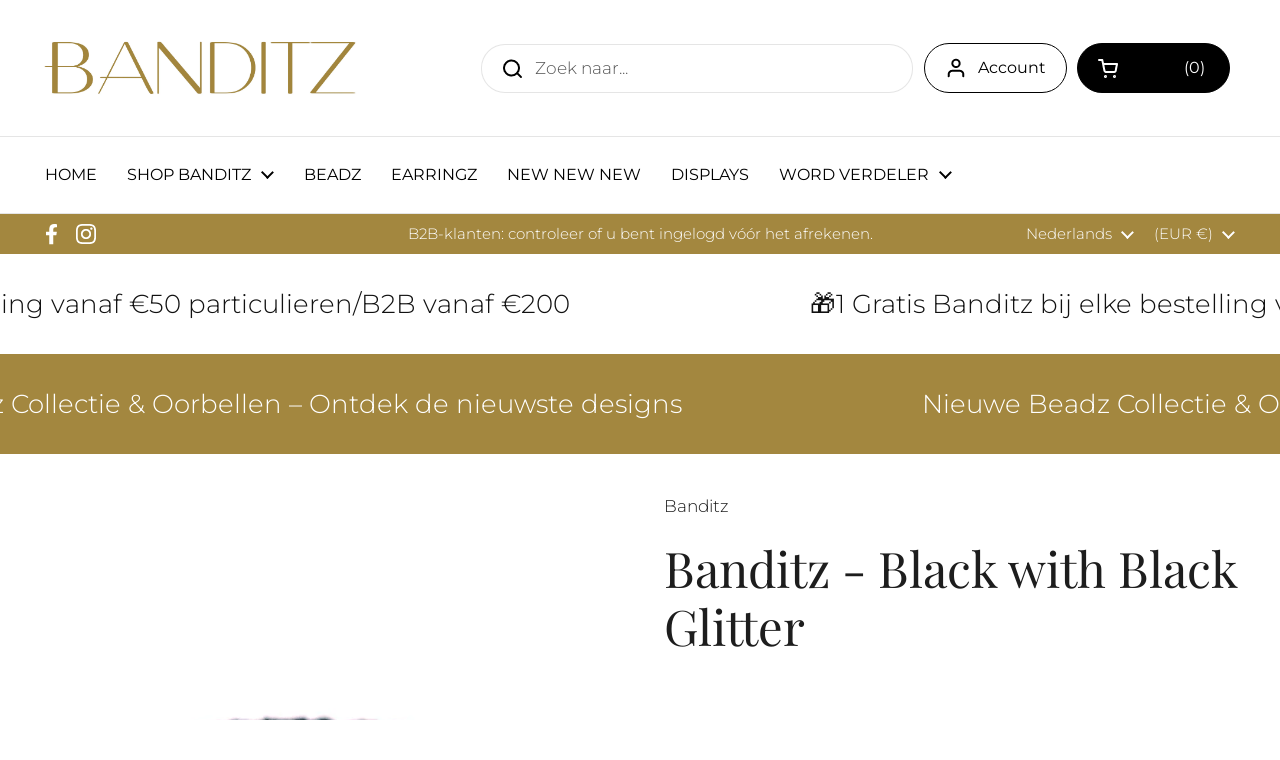

--- FILE ---
content_type: text/html; charset=utf-8
request_url: https://banditz.eu/products/3
body_size: 60281
content:
<!doctype html><html class="no-js" lang="nl" dir="ltr">
<head>

	<meta charset="utf-8">
  <meta http-equiv="X-UA-Compatible" content="IE=edge,chrome=1">
  <meta name="viewport" content="width=device-width, initial-scale=1.0, height=device-height, minimum-scale=1.0"><link rel="shortcut icon" href="//banditz.eu/cdn/shop/files/Banditz_logo_instagram.jpg?crop=center&height=32&v=1738874958&width=32" type="image/png" /><title>Banditz - Black with Black Glitter &ndash; BANDITZ
</title><meta name="description" content="BANDITZ zijn trendy haarelastiekjes die je ook als armband kunt dragen. Ze zitten altijd stevig, of je nu dik, dun of krullend haar hebt. Zacht voor je haar én stijlvol om de pols. Combineer meerdere kleuren en maak elke outfit compleet!">

<meta property="og:site_name" content="BANDITZ">
<meta property="og:url" content="https://banditz.eu/products/3">
<meta property="og:title" content="Banditz - Black with Black Glitter">
<meta property="og:type" content="product">
<meta property="og:description" content="BANDITZ zijn trendy haarelastiekjes die je ook als armband kunt dragen. Ze zitten altijd stevig, of je nu dik, dun of krullend haar hebt. Zacht voor je haar én stijlvol om de pols. Combineer meerdere kleuren en maak elke outfit compleet!"><meta property="og:image" content="http://banditz.eu/cdn/shop/products/Banditz-BlackwithBlackGlitter.jpg?v=1675946502">
  <meta property="og:image:secure_url" content="https://banditz.eu/cdn/shop/products/Banditz-BlackwithBlackGlitter.jpg?v=1675946502">
  <meta property="og:image:width" content="1138">
  <meta property="og:image:height" content="1422"><meta property="og:price:amount" content="3,00">
  <meta property="og:price:currency" content="EUR"><meta name="twitter:card" content="summary_large_image">
<meta name="twitter:title" content="Banditz - Black with Black Glitter">
<meta name="twitter:description" content="BANDITZ zijn trendy haarelastiekjes die je ook als armband kunt dragen. Ze zitten altijd stevig, of je nu dik, dun of krullend haar hebt. Zacht voor je haar én stijlvol om de pols. Combineer meerdere kleuren en maak elke outfit compleet!"><script type="application/ld+json">
  [
    {
      "@context": "https://schema.org",
      "@type": "WebSite",
      "name": "BANDITZ",
      "url": "https:\/\/banditz.eu"
    },
    {
      "@context": "https://schema.org",
      "@type": "Organization",
      "name": "BANDITZ",
      "url": "https:\/\/banditz.eu"
    }
  ]
</script>

<script type="application/ld+json">
{
  "@context": "http://schema.org",
  "@type": "BreadcrumbList",
  "itemListElement": [
    {
      "@type": "ListItem",
      "position": 1,
      "name": "Home",
      "item": "https://banditz.eu"
    },{
        "@type": "ListItem",
        "position": 2,
        "name": "Banditz - Black with Black Glitter",
        "item": "https://banditz.eu/products/3"
      }]
}
</script><script type="application/ld+json">
  {
    "@context": "http://schema.org",
    "@type": "Product",
    "name": "Banditz - Black with Black Glitter",
    "url": "https:\/\/banditz.eu\/products\/3",
    "offers": [{
          "@type" : "Offer","sku": "21300","availability" : "http://schema.org/InStock",
          "price" : 3.0,
          "priceCurrency" : "EUR",
          "url" : "https:\/\/banditz.eu\/products\/3?variant=44499232784706"
        }
],
    "brand": {
      "@type": "Brand",
      "name": "Banditz"
    },
    "description": "BANDITZ zijn trendy haarelastiekjes die je ook als armband kunt dragen. Ze zitten altijd stevig, of je nu dik, dun of krullend haar hebt. Zacht voor je haar én stijlvol om de pols. Combineer meerdere kleuren en maak elke outfit compleet!",
    "category": "Banditz","sku": "21300",
    "image": {
      "@type": "ImageObject",
      "url": "https:\/\/banditz.eu\/cdn\/shop\/products\/Banditz-BlackwithBlackGlitter.jpg?v=1675946502",
      "image": "https:\/\/banditz.eu\/cdn\/shop\/products\/Banditz-BlackwithBlackGlitter.jpg?v=1675946502",
      "name": "Banditz - Black with Black Glitter",
      "width": "1138",
      "height": "1422"
    }
  }
  </script><link rel="canonical" href="https://banditz.eu/products/3">

  <link rel="preconnect" href="https://cdn.shopify.com"><link rel="preconnect" href="https://fonts.shopifycdn.com" crossorigin><link href="//banditz.eu/cdn/shop/t/54/assets/theme.css?v=165994015023110353481735739040" as="style" rel="preload"><link href="//banditz.eu/cdn/shop/t/54/assets/section-header.css?v=92383808878965777691735739040" as="style" rel="preload"><link href="//banditz.eu/cdn/shop/t/54/assets/section-main-product.css?v=541252247575257291735739040" as="style" rel="preload"><link rel="preload" as="image" href="//banditz.eu/cdn/shop/products/Banditz-BlackwithBlackGlitter.jpg?v=1675946502&width=480" imagesrcset="//banditz.eu/cdn/shop/products/Banditz-BlackwithBlackGlitter.jpg?v=1675946502&width=240 240w,//banditz.eu/cdn/shop/products/Banditz-BlackwithBlackGlitter.jpg?v=1675946502&width=360 360w,//banditz.eu/cdn/shop/products/Banditz-BlackwithBlackGlitter.jpg?v=1675946502&width=420 420w,//banditz.eu/cdn/shop/products/Banditz-BlackwithBlackGlitter.jpg?v=1675946502&width=480 480w,//banditz.eu/cdn/shop/products/Banditz-BlackwithBlackGlitter.jpg?v=1675946502&width=640 640w,//banditz.eu/cdn/shop/products/Banditz-BlackwithBlackGlitter.jpg?v=1675946502&width=840 840w,//banditz.eu/cdn/shop/products/Banditz-BlackwithBlackGlitter.jpg?v=1675946502&width=1080 1080w" imagesizes="(max-width: 767px) calc(100vw - 20px), (max-width: 1360px) 50vw, 620px"><link rel="preload" href="//banditz.eu/cdn/fonts/playfair_display/playfairdisplay_n4.9980f3e16959dc89137cc1369bfc3ae98af1deb9.woff2" as="font" type="font/woff2" crossorigin><link rel="preload" href="//banditz.eu/cdn/fonts/montserrat/montserrat_n3.29e699231893fd243e1620595067294bb067ba2a.woff2" as="font" type="font/woff2" crossorigin><style type="text/css">
@font-face {
  font-family: "Playfair Display";
  font-weight: 400;
  font-style: normal;
  font-display: swap;
  src: url("//banditz.eu/cdn/fonts/playfair_display/playfairdisplay_n4.9980f3e16959dc89137cc1369bfc3ae98af1deb9.woff2") format("woff2"),
       url("//banditz.eu/cdn/fonts/playfair_display/playfairdisplay_n4.c562b7c8e5637886a811d2a017f9e023166064ee.woff") format("woff");
}
@font-face {
  font-family: Montserrat;
  font-weight: 300;
  font-style: normal;
  font-display: swap;
  src: url("//banditz.eu/cdn/fonts/montserrat/montserrat_n3.29e699231893fd243e1620595067294bb067ba2a.woff2") format("woff2"),
       url("//banditz.eu/cdn/fonts/montserrat/montserrat_n3.64ed56f012a53c08a49d49bd7e0c8d2f46119150.woff") format("woff");
}
@font-face {
  font-family: Montserrat;
  font-weight: 400;
  font-style: normal;
  font-display: swap;
  src: url("//banditz.eu/cdn/fonts/montserrat/montserrat_n4.81949fa0ac9fd2021e16436151e8eaa539321637.woff2") format("woff2"),
       url("//banditz.eu/cdn/fonts/montserrat/montserrat_n4.a6c632ca7b62da89c3594789ba828388aac693fe.woff") format("woff");
}
@font-face {
  font-family: Montserrat;
  font-weight: 300;
  font-style: italic;
  font-display: swap;
  src: url("//banditz.eu/cdn/fonts/montserrat/montserrat_i3.9cfee8ab0b9b229ed9a7652dff7d786e45a01df2.woff2") format("woff2"),
       url("//banditz.eu/cdn/fonts/montserrat/montserrat_i3.68df04ba4494b4612ed6f9bf46b6c06246fa2fa4.woff") format("woff");
}




</style>
<style type="text/css">

  :root {

    /* Direction */
    --direction: ltr;

    /* Font variables */

    --font-stack-headings: "Playfair Display", serif;
    --font-weight-headings: 400;
    --font-style-headings: normal;

    --font-stack-body: Montserrat, sans-serif;
    --font-weight-body: 300;--font-weight-body-bold: 400;--font-style-body: normal;--font-weight-buttons: var(--font-weight-body-bold);--font-weight-menu: var(--font-weight-body-bold);--base-headings-size: 70;
    --base-headings-line: 1.2;
    --base-body-size: 17;
    --base-body-line: 1.5;

    --base-menu-size: 16;

    /* Color variables */

    --color-background-header: #ffffff;
    --color-secondary-background-header: rgba(0, 0, 0, 0.08);
    --color-opacity-background-header: rgba(255, 255, 255, 0);
    --color-text-header: #000000;
    --color-foreground-header: #fff;
    --color-accent-header: #000000;
    --color-foreground-accent-header: #fff;
    --color-borders-header: rgba(0, 0, 0, 0.1);

    --color-background-main: #ffffff;
    --color-secondary-background-main: rgba(29, 29, 29, 0.08);
    --color-third-background-main: rgba(29, 29, 29, 0.04);
    --color-fourth-background-main: rgba(29, 29, 29, 0.02);
    --color-opacity-background-main: rgba(255, 255, 255, 0);
    --color-text-main: #1d1d1d;
    --color-foreground-main: #fff;
    --color-secondary-text-main: rgba(29, 29, 29, 0.6);
    --color-accent-main: #000000;
    --color-foreground-accent-main: #fff;
    --color-borders-main: rgba(29, 29, 29, 0.15);

    --color-background-cards: #ffffff;
    --color-gradient-cards: ;
    --color-text-cards: #1d1d1d;
    --color-foreground-cards: #fff;
    --color-secondary-text-cards: rgba(29, 29, 29, 0.6);
    --color-accent-cards: #a3873f;
    --color-foreground-accent-cards: #fff;
    --color-borders-cards: #ffffff;

    --color-background-footer: #a3873f;
    --color-text-footer: #ffffff;
    --color-accent-footer: #A36754;
    --color-borders-footer: rgba(255, 255, 255, 0.15);

    --color-borders-forms-primary: rgba(29, 29, 29, 0.3);
    --color-borders-forms-secondary: rgba(29, 29, 29, 0.6);

    /* Borders */

    --border-width-cards: 1px;
    --border-radius-cards: 10px;
    --border-width-buttons: 1px;
    --border-radius-buttons: 30px;
    --border-width-forms: 1px;
    --border-radius-forms: 5px;

    /* Shadows */
    --shadow-x-cards: 0px;
    --shadow-y-cards: 0px;
    --shadow-blur-cards: 0px;
    --color-shadow-cards: rgba(0,0,0,0);
    --shadow-x-buttons: 0px;
    --shadow-y-buttons: 0px;
    --shadow-blur-buttons: 0px;
    --color-shadow-buttons: rgba(0,0,0,0);

    /* Layout */

    --grid-gap-original-base: 26px;
    --container-vertical-space-base: 50px;
    --image-fit-padding: 10%;

  }

  .facets__summary, #main select, .sidebar select {
    background-image: url('data:image/svg+xml;utf8,<svg width="13" height="8" fill="none" xmlns="http://www.w3.org/2000/svg"><path d="M1.414.086 7.9 6.57 6.485 7.985 0 1.5 1.414.086Z" fill="%231d1d1d"/><path d="M12.985 1.515 6.5 8 5.085 6.586 11.571.101l1.414 1.414Z" fill="%231d1d1d"/></svg>');
  }

  .card .star-rating__stars {
    background-image: url('data:image/svg+xml;utf8,<svg width="20" height="13" viewBox="0 0 14 13" fill="none" xmlns="http://www.w3.org/2000/svg"><path d="m7 0 1.572 4.837h5.085l-4.114 2.99 1.572 4.836L7 9.673l-4.114 2.99 1.571-4.837-4.114-2.99h5.085L7 0Z" stroke="%231d1d1d" stroke-width="1"/></svg>');
  }
  .card .star-rating__stars-active {
    background-image: url('data:image/svg+xml;utf8,<svg width="20" height="13" viewBox="0 0 14 13" fill="none" xmlns="http://www.w3.org/2000/svg"><path d="m7 0 1.572 4.837h5.085l-4.114 2.99 1.572 4.836L7 9.673l-4.114 2.99 1.571-4.837-4.114-2.99h5.085L7 0Z" fill="%231d1d1d" stroke-width="0"/></svg>');
  }

  .star-rating__stars {
    background-image: url('data:image/svg+xml;utf8,<svg width="20" height="13" viewBox="0 0 14 13" fill="none" xmlns="http://www.w3.org/2000/svg"><path d="m7 0 1.572 4.837h5.085l-4.114 2.99 1.572 4.836L7 9.673l-4.114 2.99 1.571-4.837-4.114-2.99h5.085L7 0Z" stroke="%231d1d1d" stroke-width="1"/></svg>');
  }
  .star-rating__stars-active {
    background-image: url('data:image/svg+xml;utf8,<svg width="20" height="13" viewBox="0 0 14 13" fill="none" xmlns="http://www.w3.org/2000/svg"><path d="m7 0 1.572 4.837h5.085l-4.114 2.99 1.572 4.836L7 9.673l-4.114 2.99 1.571-4.837-4.114-2.99h5.085L7 0Z" fill="%231d1d1d" stroke-width="0"/></svg>');
  }

  .product-item {}</style>

<style id="root-height">
  :root {
    --window-height: 100vh;
  }
</style><link href="//banditz.eu/cdn/shop/t/54/assets/theme.css?v=165994015023110353481735739040" rel="stylesheet" type="text/css" media="all" />

	<script type='text/javascript' src='/apps/wlm/js/wlm-1.1.js?v=2.0'></script>


 
 









<style type="text/css">.wlm-message-pnf{text-align:center}#wlm-pwd-form{padding:30px 0;text-align:center}#wlm-wrapper{display:inline-block}#wlm-pwd-error{display:none;color:#FB8077;text-align:left;margin-top:10px;font-size:1.3rem}#wlm-pwd-error.wlm-error{border:1px solid #FB8077}#wlm-pwd-form-button{display:inline-block !important;height:auto !important;padding:8px 15px !important;background:black;border-radius:0 !important;color:#fff !important;text-decoration:none !important;vertical-align:top}.wlm-instantclick-fix,.wlm-item-selector{position:absolute;z-index:-999;display:none;height:0;width:0;font-size:0;line-height:0}#wlm-pwd-msg{margin-bottom:20px;text-align:left}#wlm-pwd-msg>p{margin-top:0;margin-bottom:0}.wlm-form-holder{display:flex}#wlm-pwd{border-color:black;border-width:1px;border-right:0;padding:0 10px}#wlm-pwd:focus-visible{outline:0}</style>














































<script type='text/javascript'>
wlm.arrHideLinks.push('a[href$="/products/192"],a[href*="/products/192/"],a[href*="/products/192?"],a[href*="/products/192#"],a[href$="/products/123"],a[href*="/products/123/"],a[href*="/products/123?"],a[href*="/products/123#"],a[href$="/products/banditz-zakjes"],a[href*="/products/banditz-zakjes/"],a[href*="/products/banditz-zakjes?"],a[href*="/products/banditz-zakjes#"],a[href$="/products/banditz-zakje"],a[href*="/products/banditz-zakje/"],a[href*="/products/banditz-zakje?"],a[href*="/products/banditz-zakje#"],a[href$="/products/60-banditz-bestselling-of-the-moment-foto-ter-illustratie"],a[href*="/products/60-banditz-bestselling-of-the-moment-foto-ter-illustratie/"],a[href*="/products/60-banditz-bestselling-of-the-moment-foto-ter-illustratie?"],a[href*="/products/60-banditz-bestselling-of-the-moment-foto-ter-illustratie#"],a[href$="/products/401"],a[href*="/products/401/"],a[href*="/products/401?"],a[href*="/products/401#"],a[href$="/products/124"],a[href*="/products/124/"],a[href*="/products/124?"],a[href*="/products/124#"],a[href$="/products/191"],a[href*="/products/191/"],a[href*="/products/191?"],a[href*="/products/191#"],a[href$="/products/399"],a[href*="/products/399/"],a[href*="/products/399?"],a[href*="/products/399#"],a[href$="/products/400"],a[href*="/products/400/"],a[href*="/products/400?"],a[href*="/products/400#"],a[href$="/products/125"],a[href*="/products/125/"],a[href*="/products/125?"],a[href*="/products/125#"]');
</script><style type='text/css' class='wlm-auto-hl-styles'>a[href$="/products/192"],a[href*="/products/192/"],a[href*="/products/192?"],a[href*="/products/192#"],a[href$="/products/123"],a[href*="/products/123/"],a[href*="/products/123?"],a[href*="/products/123#"],a[href$="/products/banditz-zakjes"],a[href*="/products/banditz-zakjes/"],a[href*="/products/banditz-zakjes?"],a[href*="/products/banditz-zakjes#"],a[href$="/products/banditz-zakje"],a[href*="/products/banditz-zakje/"],a[href*="/products/banditz-zakje?"],a[href*="/products/banditz-zakje#"],a[href$="/products/60-banditz-bestselling-of-the-moment-foto-ter-illustratie"],a[href*="/products/60-banditz-bestselling-of-the-moment-foto-ter-illustratie/"],a[href*="/products/60-banditz-bestselling-of-the-moment-foto-ter-illustratie?"],a[href*="/products/60-banditz-bestselling-of-the-moment-foto-ter-illustratie#"],a[href$="/products/401"],a[href*="/products/401/"],a[href*="/products/401?"],a[href*="/products/401#"],a[href$="/products/124"],a[href*="/products/124/"],a[href*="/products/124?"],a[href*="/products/124#"],a[href$="/products/191"],a[href*="/products/191/"],a[href*="/products/191?"],a[href*="/products/191#"],a[href$="/products/399"],a[href*="/products/399/"],a[href*="/products/399?"],a[href*="/products/399#"],a[href$="/products/400"],a[href*="/products/400/"],a[href*="/products/400?"],a[href*="/products/400#"],a[href$="/products/125"],a[href*="/products/125/"],a[href*="/products/125?"],a[href*="/products/125#"]{ display: none !important; }</style>










<script type='text/javascript'>

wlm.navigateByLocation();

wlm.jq(document).ready(function(){
wlm.removeLinks();
});
</script>


<script>window.performance && window.performance.mark && window.performance.mark('shopify.content_for_header.start');</script><meta name="facebook-domain-verification" content="gp0drxlg070o2yn1woedjacuii36cj">
<meta name="google-site-verification" content="NFlyf9GTja_CBNAxZDzYr17RHq0U4qoPB3O268SceBg">
<meta id="shopify-digital-wallet" name="shopify-digital-wallet" content="/70630375746/digital_wallets/dialog">
<link rel="alternate" hreflang="x-default" href="https://banditz.eu/products/3">
<link rel="alternate" hreflang="nl" href="https://banditz.eu/products/3">
<link rel="alternate" hreflang="de" href="https://banditz.eu/de/products/3">
<link rel="alternate" hreflang="fr" href="https://banditz.eu/fr/products/3">
<link rel="alternate" hreflang="en" href="https://banditz.eu/en/products/3">
<link rel="alternate" hreflang="nl-NL" href="https://banditz.eu/nl-nl/products/3">
<link rel="alternate" hreflang="en-NL" href="https://banditz.eu/en-nl/products/3">
<link rel="alternate" hreflang="de-DE" href="https://banditz.de/products/3">
<link rel="alternate" hreflang="en-DE" href="https://banditz.de/en/products/3">
<link rel="alternate" type="application/json+oembed" href="https://banditz.eu/products/3.oembed">
<script async="async" src="/checkouts/internal/preloads.js?locale=nl-BE"></script>
<script id="shopify-features" type="application/json">{"accessToken":"35bc2f4bc35d8f5cc42ed3a943e05451","betas":["rich-media-storefront-analytics"],"domain":"banditz.eu","predictiveSearch":true,"shopId":70630375746,"locale":"nl"}</script>
<script>var Shopify = Shopify || {};
Shopify.shop = "banditz-eu.myshopify.com";
Shopify.locale = "nl";
Shopify.currency = {"active":"EUR","rate":"1.0"};
Shopify.country = "BE";
Shopify.theme = {"name":"Kopie van Kopie van Kopie van Kopie van Kopie v...","id":173842071885,"schema_name":"Local","schema_version":"2.0.0","theme_store_id":1651,"role":"main"};
Shopify.theme.handle = "null";
Shopify.theme.style = {"id":null,"handle":null};
Shopify.cdnHost = "banditz.eu/cdn";
Shopify.routes = Shopify.routes || {};
Shopify.routes.root = "/";</script>
<script type="module">!function(o){(o.Shopify=o.Shopify||{}).modules=!0}(window);</script>
<script>!function(o){function n(){var o=[];function n(){o.push(Array.prototype.slice.apply(arguments))}return n.q=o,n}var t=o.Shopify=o.Shopify||{};t.loadFeatures=n(),t.autoloadFeatures=n()}(window);</script>
<script id="shop-js-analytics" type="application/json">{"pageType":"product"}</script>
<script defer="defer" async type="module" src="//banditz.eu/cdn/shopifycloud/shop-js/modules/v2/client.init-shop-cart-sync_CwGft62q.nl.esm.js"></script>
<script defer="defer" async type="module" src="//banditz.eu/cdn/shopifycloud/shop-js/modules/v2/chunk.common_BAeYDmFP.esm.js"></script>
<script defer="defer" async type="module" src="//banditz.eu/cdn/shopifycloud/shop-js/modules/v2/chunk.modal_B9qqLDBC.esm.js"></script>
<script type="module">
  await import("//banditz.eu/cdn/shopifycloud/shop-js/modules/v2/client.init-shop-cart-sync_CwGft62q.nl.esm.js");
await import("//banditz.eu/cdn/shopifycloud/shop-js/modules/v2/chunk.common_BAeYDmFP.esm.js");
await import("//banditz.eu/cdn/shopifycloud/shop-js/modules/v2/chunk.modal_B9qqLDBC.esm.js");

  window.Shopify.SignInWithShop?.initShopCartSync?.({"fedCMEnabled":true,"windoidEnabled":true});

</script>
<script>(function() {
  var isLoaded = false;
  function asyncLoad() {
    if (isLoaded) return;
    isLoaded = true;
    var urls = ["https:\/\/cloudsearch-1f874.kxcdn.com\/shopify.js?widgetDisabled=1\u0026filtersEnabled=1\u0026shop=banditz-eu.myshopify.com","\/\/cdn.shopify.com\/proxy\/28ad53c1f79c78c7fbd6a82007d46a6f67f5ee8ba859b4f437014d1d85508355\/b2b-solution.bsscommerce.com\/js\/bss-b2b-cp.js?shop=banditz-eu.myshopify.com\u0026sp-cache-control=cHVibGljLCBtYXgtYWdlPTkwMA","https:\/\/cdn.s3.pop-convert.com\/pcjs.production.min.js?unique_id=banditz-eu.myshopify.com\u0026shop=banditz-eu.myshopify.com","https:\/\/script.pop-convert.com\/new-micro\/production.pc.min.js?unique_id=banditz-eu.myshopify.com\u0026shop=banditz-eu.myshopify.com","https:\/\/cdn.nfcube.com\/instafeed-bb8fe502f6f38d9d1bb823c8b53dd437.js?shop=banditz-eu.myshopify.com"];
    for (var i = 0; i < urls.length; i++) {
      var s = document.createElement('script');
      s.type = 'text/javascript';
      s.async = true;
      s.src = urls[i];
      var x = document.getElementsByTagName('script')[0];
      x.parentNode.insertBefore(s, x);
    }
  };
  if(window.attachEvent) {
    window.attachEvent('onload', asyncLoad);
  } else {
    window.addEventListener('load', asyncLoad, false);
  }
})();</script>
<script id="__st">var __st={"a":70630375746,"offset":3600,"reqid":"645de99a-804c-4966-bf3d-2f1cd56a7479-1769296761","pageurl":"banditz.eu\/products\/3","u":"de85f106b891","p":"product","rtyp":"product","rid":8125772038466};</script>
<script>window.ShopifyPaypalV4VisibilityTracking = true;</script>
<script id="captcha-bootstrap">!function(){'use strict';const t='contact',e='account',n='new_comment',o=[[t,t],['blogs',n],['comments',n],[t,'customer']],c=[[e,'customer_login'],[e,'guest_login'],[e,'recover_customer_password'],[e,'create_customer']],r=t=>t.map((([t,e])=>`form[action*='/${t}']:not([data-nocaptcha='true']) input[name='form_type'][value='${e}']`)).join(','),a=t=>()=>t?[...document.querySelectorAll(t)].map((t=>t.form)):[];function s(){const t=[...o],e=r(t);return a(e)}const i='password',u='form_key',d=['recaptcha-v3-token','g-recaptcha-response','h-captcha-response',i],f=()=>{try{return window.sessionStorage}catch{return}},m='__shopify_v',_=t=>t.elements[u];function p(t,e,n=!1){try{const o=window.sessionStorage,c=JSON.parse(o.getItem(e)),{data:r}=function(t){const{data:e,action:n}=t;return t[m]||n?{data:e,action:n}:{data:t,action:n}}(c);for(const[e,n]of Object.entries(r))t.elements[e]&&(t.elements[e].value=n);n&&o.removeItem(e)}catch(o){console.error('form repopulation failed',{error:o})}}const l='form_type',E='cptcha';function T(t){t.dataset[E]=!0}const w=window,h=w.document,L='Shopify',v='ce_forms',y='captcha';let A=!1;((t,e)=>{const n=(g='f06e6c50-85a8-45c8-87d0-21a2b65856fe',I='https://cdn.shopify.com/shopifycloud/storefront-forms-hcaptcha/ce_storefront_forms_captcha_hcaptcha.v1.5.2.iife.js',D={infoText:'Beschermd door hCaptcha',privacyText:'Privacy',termsText:'Voorwaarden'},(t,e,n)=>{const o=w[L][v],c=o.bindForm;if(c)return c(t,g,e,D).then(n);var r;o.q.push([[t,g,e,D],n]),r=I,A||(h.body.append(Object.assign(h.createElement('script'),{id:'captcha-provider',async:!0,src:r})),A=!0)});var g,I,D;w[L]=w[L]||{},w[L][v]=w[L][v]||{},w[L][v].q=[],w[L][y]=w[L][y]||{},w[L][y].protect=function(t,e){n(t,void 0,e),T(t)},Object.freeze(w[L][y]),function(t,e,n,w,h,L){const[v,y,A,g]=function(t,e,n){const i=e?o:[],u=t?c:[],d=[...i,...u],f=r(d),m=r(i),_=r(d.filter((([t,e])=>n.includes(e))));return[a(f),a(m),a(_),s()]}(w,h,L),I=t=>{const e=t.target;return e instanceof HTMLFormElement?e:e&&e.form},D=t=>v().includes(t);t.addEventListener('submit',(t=>{const e=I(t);if(!e)return;const n=D(e)&&!e.dataset.hcaptchaBound&&!e.dataset.recaptchaBound,o=_(e),c=g().includes(e)&&(!o||!o.value);(n||c)&&t.preventDefault(),c&&!n&&(function(t){try{if(!f())return;!function(t){const e=f();if(!e)return;const n=_(t);if(!n)return;const o=n.value;o&&e.removeItem(o)}(t);const e=Array.from(Array(32),(()=>Math.random().toString(36)[2])).join('');!function(t,e){_(t)||t.append(Object.assign(document.createElement('input'),{type:'hidden',name:u})),t.elements[u].value=e}(t,e),function(t,e){const n=f();if(!n)return;const o=[...t.querySelectorAll(`input[type='${i}']`)].map((({name:t})=>t)),c=[...d,...o],r={};for(const[a,s]of new FormData(t).entries())c.includes(a)||(r[a]=s);n.setItem(e,JSON.stringify({[m]:1,action:t.action,data:r}))}(t,e)}catch(e){console.error('failed to persist form',e)}}(e),e.submit())}));const S=(t,e)=>{t&&!t.dataset[E]&&(n(t,e.some((e=>e===t))),T(t))};for(const o of['focusin','change'])t.addEventListener(o,(t=>{const e=I(t);D(e)&&S(e,y())}));const B=e.get('form_key'),M=e.get(l),P=B&&M;t.addEventListener('DOMContentLoaded',(()=>{const t=y();if(P)for(const e of t)e.elements[l].value===M&&p(e,B);[...new Set([...A(),...v().filter((t=>'true'===t.dataset.shopifyCaptcha))])].forEach((e=>S(e,t)))}))}(h,new URLSearchParams(w.location.search),n,t,e,['guest_login'])})(!0,!0)}();</script>
<script integrity="sha256-4kQ18oKyAcykRKYeNunJcIwy7WH5gtpwJnB7kiuLZ1E=" data-source-attribution="shopify.loadfeatures" defer="defer" src="//banditz.eu/cdn/shopifycloud/storefront/assets/storefront/load_feature-a0a9edcb.js" crossorigin="anonymous"></script>
<script data-source-attribution="shopify.dynamic_checkout.dynamic.init">var Shopify=Shopify||{};Shopify.PaymentButton=Shopify.PaymentButton||{isStorefrontPortableWallets:!0,init:function(){window.Shopify.PaymentButton.init=function(){};var t=document.createElement("script");t.src="https://banditz.eu/cdn/shopifycloud/portable-wallets/latest/portable-wallets.nl.js",t.type="module",document.head.appendChild(t)}};
</script>
<script data-source-attribution="shopify.dynamic_checkout.buyer_consent">
  function portableWalletsHideBuyerConsent(e){var t=document.getElementById("shopify-buyer-consent"),n=document.getElementById("shopify-subscription-policy-button");t&&n&&(t.classList.add("hidden"),t.setAttribute("aria-hidden","true"),n.removeEventListener("click",e))}function portableWalletsShowBuyerConsent(e){var t=document.getElementById("shopify-buyer-consent"),n=document.getElementById("shopify-subscription-policy-button");t&&n&&(t.classList.remove("hidden"),t.removeAttribute("aria-hidden"),n.addEventListener("click",e))}window.Shopify?.PaymentButton&&(window.Shopify.PaymentButton.hideBuyerConsent=portableWalletsHideBuyerConsent,window.Shopify.PaymentButton.showBuyerConsent=portableWalletsShowBuyerConsent);
</script>
<script data-source-attribution="shopify.dynamic_checkout.cart.bootstrap">document.addEventListener("DOMContentLoaded",(function(){function t(){return document.querySelector("shopify-accelerated-checkout-cart, shopify-accelerated-checkout")}if(t())Shopify.PaymentButton.init();else{new MutationObserver((function(e,n){t()&&(Shopify.PaymentButton.init(),n.disconnect())})).observe(document.body,{childList:!0,subtree:!0})}}));
</script>

<script>window.performance && window.performance.mark && window.performance.mark('shopify.content_for_header.end');</script>

  <script>
    const rbi = [];
    const ribSetSize = (img) => {
      if ( img.offsetWidth / img.dataset.ratio < img.offsetHeight ) {
        img.setAttribute('sizes', `${Math.ceil(img.offsetHeight * img.dataset.ratio)}px`);
      } else {
        img.setAttribute('sizes', `${Math.ceil(img.offsetWidth)}px`);
      }
    }
    const debounce = (fn, wait) => {
      let t;
      return (...args) => {
        clearTimeout(t);
        t = setTimeout(() => fn.apply(this, args), wait);
      };
    }
    window.KEYCODES = {
      TAB: 9,
      ESC: 27,
      DOWN: 40,
      RIGHT: 39,
      UP: 38,
      LEFT: 37,
      RETURN: 13
    };
    window.addEventListener('resize', debounce(()=>{
      for ( let img of rbi ) {
        ribSetSize(img);
      }
    }, 250));
  </script><link href="//banditz.eu/cdn/shop/t/54/assets/bss-custom.css?v=149913899767137376221764657604" rel="stylesheet" type="text/css" media="all" />
<script src="//banditz.eu/cdn/shop/t/54/assets/bss-custom.js?v=16440678751273949651764657849" defer></script>
  <noscript>
    <link rel="stylesheet" href="//banditz.eu/cdn/shop/t/54/assets/theme-noscript.css?v=143499523122431679711735739040">
  </noscript>

<!-- BEGIN app block: shopify://apps/bss-b2b-solution/blocks/config-header/451233f2-9631-4c49-8b6f-057e4ebcde7f -->

<script id="bss-b2b-config-data">
  	if (typeof BSS_B2B == 'undefined') {
  		var BSS_B2B = {};
	}

	
        BSS_B2B.storeId = 9605;
        BSS_B2B.currentPlan = "false";
        BSS_B2B.planCode = "advanced";
        BSS_B2B.shopModules = JSON.parse('[{"code":"qb","status":0},{"code":"cp","status":1},{"code":"act","status":1},{"code":"form","status":1},{"code":"tax_exempt","status":1},{"code":"amo","status":1},{"code":"mc","status":0},{"code":"public_api","status":0},{"code":"dc","status":1},{"code":"cart_note","status":1},{"code":"mo","status":1},{"code":"tax_display","status":1},{"code":"sr","status":1},{"code":"bogo","status":0},{"code":"qi","status":0},{"code":"ef","status":0},{"code":"pl","status":0}]');
        BSS_B2B.version = 1;
        var bssB2bApiServer = "https://b2b-solution-api.bsscommerce.com";
        var bssB2bCmsUrl = "https://b2b-solution.bsscommerce.com";
        var bssGeoServiceUrl = "https://geo-ip-service.bsscommerce.com";
        var bssB2bCheckoutUrl = "https://b2b-solution-checkout.bsscommerce.com";
    

	
		BSS_B2B.integrationApp = null;
	

	

	
		
		
		BSS_B2B.configData = [].concat([{"i":600226,"n":"b2b (België) Banditz zonder strass","at":4,"ct":"b2b-BE","mct":0,"pct":2,"pc":"600391385421","xpct":0,"dt":0,"dv":"1.53","sd":"2023-04-14T12:01:56.000Z","ed":"2023-04-14T12:01:56.000Z","st":"14:01:00","et":"14:01:00","ef":0,"eed":0,"t":"R5eTg0ueAUvwvdBqe7hMDyl2AivSzbQC2QH8i3kQJeA="},{"i":600227,"n":"b2b (België) Combo's zonder strass","at":4,"ct":"b2b-BE","mct":0,"pct":2,"pc":"600392139085","xpct":0,"dt":0,"dv":"6.12","sd":"2023-04-14T12:07:50.000Z","ed":"2023-04-14T12:07:50.000Z","st":"14:07:00","et":"14:07:00","ef":0,"eed":0,"t":"dgs2U7l8qSFqRW8tQOF68j5jmNAvp8D1Os1JU+VhDuQ="},{"i":600228,"n":"b2b (België) Volle totem","at":4,"ct":"b2b-BE","mct":0,"pct":2,"pc":"600392237389","xpct":0,"dt":0,"dv":"60.50","sd":"2023-04-14T12:16:11.000Z","ed":"2023-04-14T12:16:11.000Z","st":"14:16:00","et":"14:16:00","ef":0,"eed":0,"t":"NlVTQMXThIoYIaOl9n725Bii74BtYdroAB9CMjpuUU8="},{"i":600229,"n":"b2b (België) Lege totem","at":4,"ct":"b2b-BE","mct":0,"pct":2,"pc":"600392401229","xpct":0,"dt":0,"dv":"10.88","sd":"2023-04-14T12:24:55.000Z","ed":"2023-04-14T12:24:55.000Z","st":"14:24:00","et":"14:24:00","ef":0,"eed":0,"t":"k/zr5iCZLX7AjzUEbblZhdit6+F/HoNpIM0TbkarkQQ="},{"i":600230,"n":"b2b (België) Bestselling 100","at":4,"ct":"b2b-BE","mct":0,"pct":1,"pi":"8125782786370","xpct":0,"dt":0,"dv":"144.00","sd":"2023-04-14T12:31:47.000Z","ed":"2023-04-14T12:31:47.000Z","st":"14:31:00","et":"14:31:00","ef":0,"eed":0,"t":"9ZbclmMpxWlba3mfUZvwJCAP1MI4ACYRcPxJhS7JxNA="},{"i":600231,"n":"b2b (België) Quickstart 100","at":4,"ct":"b2b-BE","mct":0,"pct":1,"pi":"8125782753602","xpct":0,"dt":0,"dv":"153.66","sd":"2023-04-14T12:34:55.000Z","ed":"2023-04-14T12:34:55.000Z","st":"14:34:00","et":"14:34:00","ef":0,"eed":0,"t":"vciXHDwCZfDc2Ky5GWbfnv/PDhE+jAS1TAjkkf6wvQ4="},{"i":600232,"n":"b2b (België) Quickstart 60","at":4,"ct":"b2b-BE","mct":0,"pct":1,"pi":"8125794451778","xpct":0,"dt":0,"dv":"99.21","sd":"2023-04-14T12:36:10.000Z","ed":"2023-04-14T12:36:10.000Z","st":"14:36:00","et":"14:36:00","ef":0,"eed":0,"t":"olun4fOmB9nfIV2/UAevEHvfVakJloVsrDhNApi1mCM="},{"i":600233,"n":"b2b (België) Leeg display 60","at":4,"ct":"b2b-BE","mct":0,"pct":1,"pi":"8125794615618","xpct":0,"dt":0,"dv":"10.88","sd":"2023-04-14T12:37:52.000Z","ed":"2023-04-14T12:37:52.000Z","st":"14:37:00","et":"14:37:00","ef":0,"eed":0,"t":"fcI2U/5fI1vNY49+PD5G6kvMtjE6DHog6BZkRo4ZgqE="},{"i":600234,"n":"b2b (België) leeg display 100","at":4,"ct":"b2b-BE","mct":0,"pct":1,"pi":"8125779476802","xpct":0,"dt":0,"dv":"12.09","sd":"2023-04-14T12:38:59.000Z","ed":"2023-04-14T12:38:59.000Z","st":"14:38:00","et":"14:38:00","ef":0,"eed":0,"t":"UXgQDzqqeYz5MlX4e/ssJhY9bDTeTLKDYdkpuw8VGXA="},{"i":600235,"n":"b2b (België) zakjes small","at":4,"ct":"b2b-BE","mct":0,"pct":1,"pi":"8125779542338","xpct":0,"dt":0,"dv":"6.64","ef":0,"eed":0,"t":"XJSDNGAc33QI/hCYiz2gxYJxiER9pP2SRbbBoDS1ujM="},{"i":600236,"n":"b2b (België) zakjes medium","at":4,"ct":"b2b-BE","mct":0,"pct":1,"pi":"8125779575106","xpct":0,"dt":0,"dv":"9.06","ef":0,"eed":0,"t":"p/5hfO7NBlgqavroCW5xfiZKNEiPzSh4OoV3USAme+U="},{"i":600237,"n":"b2b (België) zakjes large","at":4,"ct":"b2b-BE","mct":0,"pct":1,"pi":"8125779673410","xpct":0,"dt":0,"dv":"9.67","ef":0,"eed":0,"t":"lkWOb0tqXDKhBv3bjlmsk88O4D1mO9iknXIYJBDRmiI="},{"i":600239,"n":"b2b (België) Combo met 1 stras","at":4,"ct":"b2b-BE","mct":0,"pct":2,"pc":"600402329933","xpct":0,"dt":0,"dv":"6.12","sd":"2023-04-14T14:07:11.000Z","ed":"2023-04-14T14:07:11.000Z","st":"16:07:00","et":"16:07:00","ef":0,"eed":0,"t":"gGF6IB3w/asp05f2QQtESm8+pyUnV/PKqSltzMom4sY="},{"i":600240,"n":"b2b (België) Combo met 2 strass","at":4,"ct":"b2b-BE","mct":0,"pct":2,"pc":"600402362701","xpct":0,"dt":0,"dv":"7.68","ef":0,"eed":0,"t":"PrKdiEXdPqzHlcr2hIdBrAssGdi47sRFFupzGwcXEXo="},{"i":600241,"n":"b2b (Nederland) Banditz zonder strass","at":4,"ct":"b2b-nl,b2b-eu","mct":0,"pct":2,"pc":"600391385421","xpct":0,"dt":0,"dv":"1.27","sd":"2023-04-14T14:23:19.000Z","ed":"2023-04-14T14:23:19.000Z","st":"20:03:00","et":"20:03:00","ef":0,"eed":0,"t":"D6pzmF09tVqtaVHhJIvN9jHSaCZUKHcWHMsfKdrUB+w="},{"i":600242,"n":"b2b (Nederland) Banditz met strass","at":4,"ct":"b2b-nl,brainwash,b2b-eu","mct":0,"pct":2,"pc":"600179867981","xpct":0,"dt":0,"dv":"1.45","sd":"2023-04-14T14:24:21.000Z","ed":"2023-04-14T14:24:21.000Z","st":"16:24:00","et":"16:24:00","ef":0,"eed":0,"t":"0J1LL6rCQ0vOStn5CXFnGvp57MeNvm9LzvxP7FOzO1c="},{"i":600243,"n":"b2b (Nederland) Combo's zonder strass","at":4,"ct":"b2b-nl,b2b-eu","mct":0,"pct":2,"pc":"600392139085","xpct":0,"dt":0,"dv":"5.08","sd":"2023-04-14T14:25:28.000Z","ed":"2023-04-14T14:25:28.000Z","st":"16:25:00","et":"16:25:00","ef":0,"eed":0,"t":"C7w1L40GF/3IHdp6NX9b9RlyRdGoQ8a6so6AatsqKbM="},{"i":600245,"n":"b2b (Nederland) Volle Totem","at":4,"ct":"b2b-nl,b2b-eu","mct":0,"pct":2,"pc":"600392237389","xpct":0,"dt":0,"dv":"50.00","sd":"2023-04-14T14:29:16.000Z","ed":"2023-04-14T14:29:16.000Z","st":"16:29:00","et":"16:29:00","ef":0,"eed":0,"t":"jDIa5BmpwlfFlRXjIeWUoMswVzYO4M8AqOw+cQ1CjlI="},{"i":600246,"n":"b2b (Nederland) Lege Totem","at":4,"ct":"b2b-nl,b2b-eu","mct":0,"pct":2,"pc":"600392401229","xpct":0,"dt":0,"dv":"8.99","sd":"2023-04-14T14:30:07.000Z","ed":"2023-04-14T14:30:07.000Z","st":"16:30:00","et":"16:30:00","ef":0,"eed":0,"t":"4NIzus1Q4ucWkeGt/OVMEhL4yRrf+TYo0GLE1Wh4kXU="},{"i":600247,"n":"b2b (Nederland) Bestselling 100","at":4,"ct":"b2b-nl,b2b-eu","mct":0,"pct":1,"pi":"8125782786370","xpct":0,"dt":0,"dv":"119.00","sd":"2023-04-14T14:30:51.000Z","ed":"2023-04-14T14:30:51.000Z","st":"16:30:00","et":"16:30:00","ef":0,"eed":0,"t":"QIvH6yg+esQznhwtMwb3xgCQB/373eThzRyUhu8dXoA="},{"i":600248,"n":"b2b (Nederland) Quickstart 100","at":4,"ct":"b2b-nl,b2b-eu","mct":0,"pct":1,"pi":"8125782753602","xpct":0,"dt":0,"dv":"126.99","sd":"2023-04-14T14:32:38.000Z","ed":"2023-04-14T14:32:38.000Z","st":"16:32:00","et":"16:32:00","ef":0,"eed":0,"t":"jFVAsZKgYgCN+k3T+5fibp+CYJCrr7B2dISx0uThXl0="},{"i":600249,"n":"b2b (Nederland) Quickstart 60","at":4,"ct":"b2b-nl,b2b-eu","mct":0,"pct":1,"pi":"8125794451778","xpct":0,"dt":0,"dv":"81.99","sd":"2023-04-14T14:33:23.000Z","ed":"2023-04-14T14:33:23.000Z","st":"16:33:00","et":"16:33:00","ef":0,"eed":0,"t":"HYy2fBL0J4VZsan9EHeWDRqmVvOVBToXISBh4S4aoV8="},{"i":600250,"n":"b2b (Nederland) leeg display 60","at":4,"ct":"b2b-nl,b2b-eu","mct":0,"pct":1,"pi":"8125794615618","xpct":0,"dt":0,"dv":"8.99","sd":"2023-04-14T14:35:11.000Z","ed":"2023-04-14T14:35:11.000Z","st":"16:35:00","et":"16:35:00","ef":0,"eed":0,"t":"mjTyUf5n72ZLDhvjbsvynjkvTdMIzN2XcXPhk3TvxIg="},{"i":600251,"n":"b2b (Nederland) Leeg display 100","at":4,"ct":"b2b-nl,b2b-eu","mct":0,"pct":1,"pi":"8125779476802","xpct":0,"dt":0,"dv":"9.99","sd":"2023-04-14T14:35:52.000Z","ed":"2023-04-14T14:35:52.000Z","st":"16:35:00","et":"16:35:00","ef":0,"eed":0,"t":"LyfDsibH603LqC17rYIc8jizQR2n0AgSQXwfN2B4Jbw="},{"i":600252,"n":"b2b (Nederland) zakjes small","at":4,"ct":"b2b-nl","mct":0,"pct":1,"pi":"8125779542338","xpct":0,"dt":0,"dv":"5.49","ef":0,"eed":0,"t":"3/W0aMWgXbiartIBPxl91aCtDwl8BX9ubyvNe4YI1uY="},{"i":600253,"n":"b2b (Nederland) zakjes medium","at":4,"ct":"b2b-nl","mct":0,"pct":1,"pi":"8125779575106","xpct":0,"dt":0,"dv":"7.49","ef":0,"eed":0,"t":"I9c2bwkADQX/b0apaYnES1V3AU77aRfgrKaddxgHahQ="},{"i":600254,"n":"b2b (Nederland) zakjes large","at":4,"ct":"b2b-nl","mct":0,"pct":1,"pi":"8125779673410","xpct":0,"dt":0,"dv":"7.99","ef":0,"eed":0,"t":"Hcw3dWH5hDot4asYfM8nZqjwC2GSn1bZIDEGApN5LbA="},{"i":600255,"n":"b2b (Nederland) combo met 1 stras","at":4,"ct":"b2b-nl,b2b-eu","mct":0,"pct":2,"pc":"600402329933","xpct":0,"dt":0,"dv":"5.08","sd":"2023-04-14T14:38:42.000Z","ed":"2023-04-14T14:38:42.000Z","st":"20:03:00","et":"20:03:00","ef":0,"eed":0,"t":"YqUf9pZizE4AZ47ALyw+LQZqiXqlqPP5cmNtEhBgkYQ="},{"i":600256,"n":"b2b (Nederland) Combo met 2 strass","at":4,"ct":"b2b-nl,b2b-eu","mct":0,"pct":2,"pc":"600402362701","xpct":0,"dt":0,"dv":"6.35","sd":"2023-04-14T14:39:23.000Z","ed":"2023-04-14T14:39:23.000Z","st":"20:03:00","et":"20:03:00","ef":0,"eed":0,"t":"CLzNrcKvKzxe34Hm+lenuhWHtnmR9yshF8I//C17qY4="},{"i":2147530486,"n":"b2b (België) Clipz Butterfly","at":4,"ct":"b2b-BE","mct":0,"pct":2,"pc":"601714917709","xpct":0,"dt":0,"dv":"5.44","ef":0,"eed":0,"t":"yLVl3cF6/GHueTJ7zRxPMCn9U5UjYZBmx8s/I9GTlTE="},{"i":2147530487,"n":"b2b (Nederland) Clipz Butterfly","at":4,"ct":"b2b-nl","mct":0,"pct":2,"pc":"601714917709","xpct":0,"dt":0,"dv":"4.50","ef":0,"eed":0,"t":"aUMap3wQcU5S7lgXUJnyE5HwCtcgxel9ukrK9UG8xXQ="},{"i":2147798645,"n":"b2b (Nederland) 60 bestselling","at":4,"ct":"b2b-nl,b2b-eu","mct":0,"pct":1,"pi":"8576407011661","xpct":0,"dt":0,"dv":"72.00","sd":"2023-06-13T07:04:00.000Z","ed":"2023-06-13T07:04:00.000Z","st":"09:04:00","et":"09:04:00","ef":0,"eed":0,"t":"bEn55WmoZNqNWdHtSm2g1GdGYO6uPruEqhAJmZvcxgo="},{"i":2147798646,"n":"b2b (België) 60 Bestselling","at":4,"ct":"b2b-BE","mct":0,"pct":1,"pi":"8576407011661","xpct":0,"dt":0,"dv":"87.12","sd":"2023-06-13T07:06:00.000Z","ed":"2023-06-13T07:06:00.000Z","st":"09:06:00","et":"09:06:00","ef":0,"eed":0,"t":"wsP6p4LGvIFUhUKlDDC05sHXyuF1p7NZX5X/NRe17TI="},{"i":2147815903,"n":"Brainwash Banditz","at":4,"ct":"brainwash","mct":0,"pct":2,"pc":"600391385421","xpct":0,"dt":0,"dv":"0.88","sd":"2023-06-20T13:34:43.000Z","ed":"2023-06-20T13:34:43.000Z","st":"20:03:00","et":"20:03:00","ef":0,"eed":0,"t":"gCP8jfi3jSboPkOlvgsD9Wc92p4jF4xwXkISVBfOamo="},{"i":2147828596,"n":"b2b BLACK FRIDAY (Nederland)","at":4,"ct":"b2b-nl,b2b-eu","mct":0,"pct":2,"pc":"605158801741","xpct":0,"dt":0,"dv":"0.39","sd":"2023-07-26T17:15:12.000Z","ed":"2023-07-26T17:15:12.000Z","st":"20:03:00","et":"20:03:00","ef":0,"eed":0,"t":"DSTKoepPhtcSrhpjBmJyjItiDmEuH7URHFjtBvA1nbw="},{"i":2147828597,"n":"b2b BLACK FRIDAY (België)","at":4,"ct":"b2b-BE","mct":0,"pct":2,"pc":"605158801741","xpct":0,"dt":0,"dv":"0.47","sd":"2023-07-26T17:16:21.000Z","ed":"2023-07-26T17:16:21.000Z","st":"20:03:00","et":"20:03:00","ef":0,"eed":0,"t":"siarNJB0QsI3vFUS9sfZMDusSEtzmzcblhmf8k7XarU="},{"i":2147830495,"n":"b2b (België) Clipz Big","at":4,"ct":"b2b-BE","mct":0,"pct":2,"pc":"605574758733","xpct":0,"dt":0,"dv":"9.56","ef":0,"eed":0,"t":"ADgs3dW+vnvLtIdl34yqlAj9x0cOEp5ghBVHt7U/8Fo="},{"i":2147830527,"n":"b2b (Nederland) Clipz Big","at":4,"ct":"b2b-nl","mct":0,"pct":2,"pc":"605574758733","xpct":0,"dt":0,"dv":"7.90","ef":0,"eed":0,"t":"qE0zWct9Ro7nHsMCtt7NfaT5KFK7hNWEyVdkAJat02w="},{"i":2147830578,"n":"b2b (België) Clipz Hearts","at":4,"ct":"b2b-BE","mct":0,"pct":2,"pc":"605572301133","xpct":0,"dt":0,"dv":"7.86","ef":0,"eed":0,"t":"LR4GUjsCusKCB7at9cgQsLBNvF+NVWh6nBUXLe1J0LM="},{"i":2147830603,"n":"b2b (Nederland) Clipz Hearts","at":4,"ct":"b2b-nl","mct":0,"pct":2,"pc":"605572301133","xpct":0,"dt":0,"dv":"6.50","ef":0,"eed":0,"t":"nBs+FDwIjNdY1MnT4enJ3nBRMxCPLgTTDPUIJY4wmoA="},{"i":2148166698,"n":"b2b (België) Slimz ","at":4,"ct":"b2b-BE","mct":0,"pct":2,"pc":"610900017485","xpct":0,"dt":0,"dv":"1.45","ef":0,"eed":0,"t":"8eKscVKQRnv8cMfmF9ZEPLqx4SrzgJHe97C3lTHmoxE="},{"i":2148166699,"n":"b2b (België) Slimz Strazz","at":4,"ct":"b2b-BE","mct":0,"pct":2,"pc":"611106226509","xpct":0,"dt":0,"dv":"1.69","sd":"2023-11-11T17:21:17.000Z","ed":"2023-11-11T17:21:17.000Z","st":"18:21:00","et":"18:21:00","ef":0,"eed":0,"t":"ieRyWIKm4RghCHkNRcPSFIVGQhaWZ1JL5qQm7yTQM5E="},{"i":2148166700,"n":"b2b (Nederland) Slimz","at":4,"ct":"b2b-nl,brainwash,b2b-eu","mct":0,"pct":2,"pc":"610900017485","xpct":0,"dt":0,"dv":"1.20","sd":"2023-11-11T17:22:13.000Z","ed":"2023-11-11T17:22:13.000Z","st":"18:22:00","et":"18:22:00","ef":0,"eed":0,"t":"f0UYNZkaeK46zqrXSShCFHDmiBDpiyM2o9Ot/oXfL6E="},{"i":2148166701,"n":"b2b (Nederland) Slimz Strazz","at":4,"ct":"b2b-nl,brainwash,b2b-eu","mct":0,"pct":2,"pc":"611106226509","xpct":0,"dt":0,"dv":"1.40","sd":"2023-11-11T17:23:05.000Z","ed":"2023-11-11T17:23:05.000Z","st":"18:23:00","et":"18:23:00","ef":0,"eed":0,"t":"3+PSsgYqaPWC23I4w9bB/iOZw7CNX5CqvDRadToLRW8="},{"i":2148202208,"n":"b2b (België) Zakjes Banditz","at":4,"ct":"b2b-BE","mct":0,"pct":1,"pi":"8747956240717","xpct":0,"dt":0,"dv":"1.21","sd":"2024-01-07T10:24:00.000Z","ed":"2024-01-07T10:24:00.000Z","st":"11:24:00","et":"11:24:00","ef":0,"eed":0,"t":"zxnMsbz8Hemoz04xHZX1VAfK6OMZuZ3EIm9fESxf71w="},{"i":2148202209,"n":"b2b (Nederland) Zakjes Banditz","at":4,"ct":"b2b-nl,brainwash,b2b-eu","mct":0,"pct":1,"pi":"8747956240717","xpct":0,"dt":0,"dv":"1.00","sd":"2024-01-07T10:26:00.000Z","ed":"2024-01-07T10:26:00.000Z","st":"11:26:00","et":"11:26:00","ef":0,"eed":0,"t":"DRYPT4D1obC+kItBaEwxY1HCj/Pctqe5FLf0qP20kmE="},{"i":2148288719,"n":"Brainwash zakje","at":4,"ct":"brainwash","mct":0,"pct":1,"pi":"8868725195085","xpct":0,"dt":0,"dv":"1.00","sd":"2024-03-03T07:51:00.000Z","ed":"2024-03-03T07:51:00.000Z","st":"08:51:00","et":"08:51:00","ef":0,"eed":0,"t":"1D9DKfSqKquOHetOEMKgyIKtQt7eFCw//CBJuYQ1SQc="},{"i":2148302610,"n":"(Belgie) 100 Zakje","at":4,"ct":"b2b-BE","mct":0,"pct":1,"pi":"8868725195085","xpct":0,"dt":0,"dv":"1.21","sd":"2024-03-21T07:15:00.000Z","ed":"2024-03-21T07:15:00.000Z","st":"08:15:00","et":"08:15:00","ef":0,"eed":0,"t":"WYsPmTXVw7W7Kx8Th4dYNGsdhEGgFh0M3oV/OFTRU64="},{"i":2148302611,"n":"Nederland 100 zakje","at":4,"ct":"b2b-nl,b2b-eu","mct":0,"pct":1,"pi":"8868725195085","xpct":0,"dt":0,"dv":"1.00","sd":"2024-03-21T07:18:00.000Z","ed":"2024-03-21T07:18:00.000Z","st":"08:18:00","et":"08:18:00","ef":0,"eed":0,"t":"EDsNtN6m1rAoJCWVDS6G5vUwcHzUrJ4UKsouwcUjJ5I="},{"i":2148582573,"n":"EK 10 stuks deal (Nederland/europa/ brainwash)","at":4,"ct":"b2b-nl,b2b-eu,brainwash","mct":0,"pct":2,"pc":"620551307597","xpct":0,"dt":0,"dv":"5.60","sd":"2024-05-21T11:59:05.000Z","ed":"2024-05-21T11:59:05.000Z","st":"13:59:00","et":"13:59:00","ef":0,"eed":0,"t":"CRe4Q+JThyZ71KlGpbePHBlPZHwO9JZv6j0Hw2/GhAY="},{"i":2148582574,"n":"EK 10 Stuks deal (België)","at":4,"ct":"b2b-BE","mct":0,"pct":2,"pc":"620551307597","xpct":0,"dt":0,"dv":"6.78","sd":"2024-05-21T12:04:00.000Z","ed":"2024-05-21T12:04:00.000Z","st":"14:04:00","et":"14:04:00","ef":0,"eed":0,"t":"XKwL1GIwLuw5hEo0eBMDHdBCletq88tGA3rHjpJTOO0="},{"i":2148582576,"n":"EK DEAL 20 Stuks (Nederland:Europa/Brainwash)","at":4,"ct":"b2b-eu,b2b-nl,brainwash","mct":0,"pct":2,"pc":"620551962957","xpct":0,"dt":0,"dv":"8.40","sd":"2024-05-21T12:10:21.000Z","ed":"2024-05-21T12:10:21.000Z","st":"14:10:00","et":"14:10:00","ef":0,"eed":0,"t":"NvXXf1OxixxDqnTC2uzLwZB1PLZ5See88dNWwxKgc64="},{"i":2148582577,"n":"EK DEAL 20 Stuks (België)","at":4,"ct":"b2b-BE","mct":0,"pct":2,"pc":"620551962957","xpct":0,"dt":0,"dv":"10.16","sd":"2024-05-21T12:11:12.000Z","ed":"2024-05-21T12:11:12.000Z","st":"14:11:00","et":"14:11:00","ef":0,"eed":0,"t":"OlwNm0rgAy5MaTPiXgS3bATnmme9a3TrhOjR5sMNuMY="},{"i":2148582579,"n":"EK Totem (Nederland/europa/Brainwash)","at":4,"ct":"b2b-eu,b2b-nl,brainwash","mct":0,"pct":2,"pc":"620553830733","xpct":0,"dt":0,"dv":"15.99","sd":"2024-05-21T12:40:46.000Z","ed":"2024-05-21T12:40:46.000Z","st":"14:40:00","et":"14:40:00","ef":0,"eed":0,"t":"eNAHxPQUV4utpCKmJoduOnhObYvRZBljFv+9zWwQhGk="},{"i":2148582580,"n":"EK Totem (België)","at":4,"ct":"b2b-BE","mct":0,"pct":2,"pc":"620553830733","xpct":0,"dt":0,"dv":"19.35","sd":"2024-05-21T12:44:26.000Z","ed":"2024-05-21T12:44:26.000Z","st":"14:44:00","et":"14:44:00","ef":0,"eed":0,"t":"bxZL038evyyKpPeWuHwZehp3A5t8nbphWzll7rMRcdw="},{"i":2149113920,"n":"b2b (Nederland) limited edition combo's","at":4,"ct":"b2b-nl,b2b-eu","mct":0,"pct":2,"pc":"623476769101","xpct":0,"dt":0,"dv":"4.90","sd":"2024-07-21T10:50:20.000Z","ed":"2024-07-21T10:50:20.000Z","st":"12:50:00","et":"12:50:00","ef":0,"eed":0,"t":"t2eQnPj5WkuuyJ81RisOpMDamAefMfuns1HjWnzOhpM="},{"i":2149113921,"n":"b2b (België) limited edition combo","at":4,"ct":"b2b-BE","mct":0,"pct":2,"pc":"623476769101","xpct":0,"dt":0,"dv":"5.93","sd":"2024-07-21T10:51:22.000Z","ed":"2024-07-21T10:51:22.000Z","st":"12:51:00","et":"12:51:00","ef":0,"eed":0,"t":"WEJBMjwFCYzN/aSzeQXaTctmw88hzJsJktoWDszxpwY="},{"i":2149113922,"n":"b2b (Nederland) Lovez","at":4,"ct":"b2b-eu,b2b-nl,brainwash","mct":0,"pct":2,"pc":"623478145357","xpct":0,"dt":0,"dv":"1.90","sd":"2024-07-21T11:56:13.000Z","ed":"2024-07-21T11:56:13.000Z","st":"13:56:00","et":"13:56:00","ef":0,"eed":0,"t":"Txjajj64DozFfmB8LUAv47++G5OezXScSZN6iGvlNrc="},{"i":2149113923,"n":"b2b (België) Lovez","at":4,"ct":"b2b-BE","mct":0,"pct":2,"pc":"623478145357","xpct":0,"dt":0,"dv":"2.30","sd":"2024-07-21T11:57:01.000Z","ed":"2024-07-21T11:57:01.000Z","st":"13:57:00","et":"13:57:00","ef":0,"eed":0,"t":"mYC89J1/luHv1ZRmHXZ/eTd6RF+4Mz1l2s8AFBtdLIY="},{"i":2149113924,"n":"b2b (Nederland) Twin Set","at":4,"ct":"b2b-eu,b2b-nl,brainwash","mct":0,"pct":2,"pc":"623478669645","xpct":0,"dt":0,"dv":"3.20","sd":"2024-07-21T12:09:46.000Z","ed":"2024-07-21T12:09:46.000Z","st":"14:09:00","et":"14:09:00","ef":0,"eed":0,"t":"QhfqWc2o35HI6ScdlPgbo2NUthmDyMfgDmHbrlr9spM="},{"i":2149113925,"n":"b2b (België) Twin Set","at":4,"ct":"b2b-BE","mct":0,"pct":2,"pc":"623478669645","xpct":0,"dt":0,"dv":"3.87","sd":"2024-07-21T12:10:19.000Z","ed":"2024-07-21T12:10:19.000Z","st":"14:10:00","et":"14:10:00","ef":0,"eed":0,"t":"YvcxYpVIVsYjp5l7Cozsodtuvo84HfCURdkSgeCbPuQ="},{"i":2149122829,"n":"b2b (Nederland) Combo's €5.80","at":4,"ct":"b2b-nl,b2b-eu","mct":0,"pct":2,"pc":"623999156557","xpct":0,"dt":0,"dv":"5.80","sd":"2024-07-30T11:00:37.000Z","ed":"2024-07-30T11:00:37.000Z","st":"13:00:00","et":"13:00:00","ef":0,"eed":0,"t":"1nPoQFkRiQ+ybw8Rug02e7YkU2nyrdKije1DtqJKV1g="},{"i":2149122830,"n":"b2b (België) Combo's €5.80","at":4,"ct":"b2b-BE","mct":0,"pct":2,"pc":"623999156557","xpct":0,"dt":0,"dv":"7.02","sd":"2024-07-30T11:02:11.000Z","ed":"2024-07-30T11:02:11.000Z","st":"13:02:00","et":"13:02:00","ef":0,"eed":0,"t":"HCzPWZ9o3WFclYldKvrDXZVQR/fXqwPuM4CcwQ2peKU="},{"i":2149122831,"n":"b2b (Nederland) Combo's €5.10","at":4,"ct":"b2b-eu,b2b-nl","mct":0,"pct":2,"pc":"624000368973","xpct":0,"dt":0,"dv":"5.10","sd":"2024-07-30T11:03:09.000Z","ed":"2024-07-30T11:03:09.000Z","st":"13:03:00","et":"13:03:00","ef":0,"eed":0,"t":"yBRpLOvrBK4UkSNQlRr3YQE3W/OZ1oeQCJX1UrPyOyc="},{"i":2149122832,"n":"b2b (België) Combo's €5.10","at":4,"ct":"b2b-BE","mct":0,"pct":2,"pc":"624000368973","xpct":0,"dt":0,"dv":"6.17","sd":"2024-07-30T11:04:12.000Z","ed":"2024-07-30T11:04:12.000Z","st":"13:04:00","et":"13:04:00","ef":0,"eed":0,"t":"O+KpQgZREg9ucYbed4AnrON1AKGmz6Ftaci1GMvjdVQ="},{"i":2149122833,"n":"b2b (Nederland) Combo's €6.10","at":4,"ct":"b2b-eu,b2b-nl","mct":0,"pct":2,"pc":"624000663885","xpct":0,"dt":0,"dv":"6.10","sd":"2024-07-30T11:05:14.000Z","ed":"2024-07-30T11:05:14.000Z","st":"13:05:00","et":"13:05:00","ef":0,"eed":0,"t":"vdTtQ99VacwEKFjgAPSB5hK5mx1zqiVVlwGqyB/pTro="},{"i":2149122834,"n":"b2b (België) Combo's €6.10","at":4,"ct":"b2b-BE","mct":0,"pct":2,"pc":"624000663885","xpct":0,"dt":0,"dv":"7.38","sd":"2024-07-30T11:06:08.000Z","ed":"2024-07-30T11:06:08.000Z","st":"13:06:00","et":"13:06:00","ef":0,"eed":0,"t":"O6L0AACIt2z0fjxewSSBx6UqHd7W0n0CYDubIMYmRYQ="},{"i":2149169324,"n":"b2b (Nederland) Beadz","at":4,"ct":"b2b-nl,b2b-DE,b2b-eu,brainwash","mct":0,"pct":2,"pc":"627675660621","xpct":0,"dt":0,"dv":"2.99","sd":"2024-10-09T13:24:15.000Z","ed":"2024-10-09T13:24:15.000Z","st":"15:24:00","et":"15:24:00","ef":0,"eed":0,"t":"oythMEr/GBhDUvWNxh/65Z2rXYjK/LTIgDIr4TJdDo4="},{"i":2149169325,"n":"b2b (België) Beadz","at":4,"ct":"b2b-BE","mct":0,"pct":2,"pc":"627675660621","xpct":0,"dt":0,"dv":"3.62","sd":"2024-10-09T13:26:22.000Z","ed":"2024-10-09T13:26:22.000Z","st":"15:26:00","et":"15:26:00","ef":0,"eed":0,"t":"OFWl/KnrSXRsjBR4agyM1Qqu9rQ6l/9lefwDwTAHoqU="},{"i":2149170439,"n":"Lege Acryl toren (Nederland)","at":4,"ct":"b2b-eu,b2b-nl","mct":0,"pct":1,"pi":"9681463345485","xpct":0,"dt":0,"dv":"9.99","sd":"2024-10-11T10:16:31.000Z","ed":"2024-10-11T10:16:31.000Z","st":"12:16:00","et":"12:16:00","ef":0,"eed":0,"t":"zNmP+d66x+0JnGrZyLm4Q81dCJ+D1IM/4rumSUth3fI="},{"i":2149170440,"n":"Lege Acryl toren (België)","at":4,"ct":"b2b-BE","mct":0,"pct":1,"pi":"9681463345485","xpct":0,"dt":0,"dv":"12.09","sd":"2024-10-11T10:17:26.000Z","ed":"2024-10-11T10:17:26.000Z","st":"12:17:00","et":"12:17:00","ef":0,"eed":0,"t":"zovWBJektqNWFxLD6tTyMJx8olklpmo9n115M1K+x4Q="},{"i":2150052809,"n":"b2b BLACK FRIDAY STRASS (Nederland)","at":4,"ct":"b2b-eu,b2b-nl,brainwash","mct":0,"pct":2,"pc":"629309178189","xpct":0,"dt":2,"dv":"55.00","sd":"2024-11-05T10:10:58.000Z","ed":"2024-11-05T10:10:58.000Z","st":"11:10:00","et":"11:10:00","ef":0,"eed":0,"t":"zWVwEwiZ+K7H5e8uBgJcozhVox1kJL9bx/7cdpI0aK4="},{"i":2150052811,"n":"b2b BLACK FRIDAY STRASS (België)","at":4,"ct":"b2b-BE","mct":0,"pct":2,"pc":"629309178189","xpct":0,"dt":2,"dv":"45.70","sd":"2024-11-05T10:20:00.000Z","ed":"2024-11-05T10:20:00.000Z","st":"11:20:00","et":"11:20:00","ef":0,"eed":0,"t":"l1pt76z9lW2A9+GggnEAdupY7XKXSW51UQPSNnPL2hI="},{"i":2150052814,"n":"BLACK FRIDAY BRAINWASH","at":4,"ct":"brainwash","mct":0,"pct":2,"pc":"605158801741","xpct":0,"dt":0,"dv":"0.88","sd":"2024-11-05T11:48:31.000Z","ed":"2024-11-05T11:48:31.000Z","st":"12:48:00","et":"12:48:00","ef":0,"eed":0,"t":"7YVDWXI+aLluBRHU/1LsZru3GGeZsoedthwxyF2gclE="},{"i":2150157053,"n":"b2b Nederland fluweel zakje","at":4,"ct":"b2b-eu,b2b-nl,brainwash","mct":0,"pct":1,"pi":"9915845804365","xpct":0,"dt":0,"dv":"0.30","sd":"2025-01-11T20:31:56.000Z","ed":"2025-01-11T20:31:56.000Z","st":"21:31:00","et":"21:31:00","ef":0,"eed":0,"t":"1dd7fYcgVg3NgRVFcsjZj8MSp2ziWIltmRPbgPZUrK8="},{"i":2150157054,"n":"b2b België fluweel zakje","at":4,"ct":"b2b-BE","mct":0,"pct":1,"pi":"9915845804365","xpct":0,"dt":0,"dv":"0.36","sd":"2025-01-11T20:32:56.000Z","ed":"2025-01-11T20:32:56.000Z","st":"21:32:00","et":"21:32:00","ef":0,"eed":0,"t":"Lnq/C4fJxAAcFF0h7dn0y7HmnJu3KcW1NMNQpCY/YQs="},{"i":2150220690,"n":"b2b (Nederland) BEADZ LUX","at":4,"ct":"b2b-nl,b2b-eu,brainwash","mct":0,"pct":2,"pc":"635361919309","xpct":0,"dt":0,"dv":"4.49","sd":"2025-02-08T18:30:20.000Z","ed":"2025-02-08T18:30:20.000Z","st":"19:30:00","et":"19:30:00","ef":0,"eed":0,"t":"7GB6KDAdkNOQmtBaRzKwt4FOduslSMVwleY1YBQr+3E="},{"i":2150220707,"n":"b2b (België) BEADZ LUX","at":4,"ct":"b2b-BE","mct":0,"pct":2,"pc":"635361919309","xpct":0,"dt":0,"dv":"5.43","sd":"2025-02-08T18:31:38.000Z","ed":"2025-02-08T18:31:38.000Z","st":"19:31:00","et":"19:31:00","ef":0,"eed":0,"t":"6ghwajqXnyfEzprYNsWaIUJuQ/IM8ge0Wnw0GAtAOhQ="},{"i":2150220710,"n":"b2b (Nederland) NATURAL STONE BEADZ","at":4,"ct":"b2b-eu,b2b-nl,brainwash","mct":0,"pct":2,"pc":"635362050381","xpct":0,"dt":0,"dv":"7.99","sd":"2025-02-08T18:32:54.000Z","ed":"2025-02-08T18:32:54.000Z","st":"19:32:00","et":"19:32:00","ef":0,"eed":0,"t":"bzVNUdpXFz67lTDVFPiTRh0pO/5ZDzrNTMGAO8XIji4="},{"i":2150220711,"n":"b2b (België) NATURAL STONE BEADZ","at":4,"ct":"b2b-BE","mct":0,"pct":2,"pc":"635362050381","xpct":0,"dt":0,"dv":"9.67","sd":"2025-02-08T18:33:49.000Z","ed":"2025-02-08T18:33:49.000Z","st":"19:33:00","et":"19:33:00","ef":0,"eed":0,"t":"sB8ZUIwGGceVZsWLQaaqeUi3VCks8b/f8rmiiuCpohQ="},{"i":2151355476,"n":"b2b (Nederland) STAINLESS STEEL","at":4,"ct":"b2b-nl,b2b-eu,brainwash","mct":0,"pct":2,"pc":"641290502477","xpct":0,"dt":0,"dv":"6.49","sd":"2025-06-11T07:54:27.000Z","ed":"2025-06-11T07:54:27.000Z","st":"09:54:00","et":"09:54:00","ef":0,"eed":0,"t":"T+26CahkbdCI7Wt4BFv1rF5FC819TnOf2YMLoITUcrA="},{"i":2151355477,"n":"b2b (België) STAINLESS STEEL","at":4,"ct":"b2b-BE","mct":0,"pct":2,"pc":"641290502477","xpct":0,"dt":0,"dv":"7.85","sd":"2025-06-11T07:55:41.000Z","ed":"2025-06-11T07:55:41.000Z","st":"09:55:00","et":"09:55:00","ef":0,"eed":0,"t":"YnO6Dh3PlYv0HU4ml0/eAhwr77iky3grs8pHXCp4szA="},{"i":2153526607,"n":"b2b (Nederland) Acryl staander earringz","at":4,"ct":"b2b-eu,b2b-nl,brainwash","mct":0,"pct":1,"pi":"10467681796429","xpct":0,"dt":0,"dv":"11.99","sd":"2025-06-18T18:28:47.000Z","ed":"2025-06-18T18:28:47.000Z","st":"20:28:00","et":"20:28:00","ef":0,"eed":0,"t":"ljtf+xDwFEHvt8hW7Sk5pMfnadzk829SzHxUolvdsTI="},{"i":2151407695,"n":"b2b (Nederland) Acryl Mini","at":4,"ct":"b2b-eu,b2b-nl,brainwash","mct":0,"pct":1,"pi":"10132134035789","xpct":0,"dt":0,"dv":"7.99","sd":"2025-06-18T18:28:47.000Z","ed":"2025-06-18T18:28:47.000Z","st":"20:28:00","et":"20:28:00","ef":0,"eed":0,"t":"YLTIWlnz6YdM0PQz4Ej6ft4MC4z3qTdaqHpamrR8PQk="},{"i":2151407696,"n":"b2b (Nederland) acryl midi","at":4,"ct":"b2b-eu,b2b-nl,brainwash","mct":0,"pct":1,"pi":"10132134560077","xpct":0,"dt":0,"dv":"8.99","sd":"2025-06-18T18:30:30.000Z","ed":"2025-06-18T18:30:30.000Z","st":"20:30:00","et":"20:30:00","ef":0,"eed":0,"t":"7+ekfx61YR/c98UhIEA7eCl5FylZcxF+9jaaGGxwZNI="},{"i":2151407698,"n":"b2b (Nederland) Acryl Maxi","at":4,"ct":"b2b-eu,b2b-nl,brainwash","mct":0,"pct":1,"pi":"10132134756685","xpct":0,"dt":0,"dv":"9.99","sd":"2025-06-18T18:31:24.000Z","ed":"2025-06-18T18:31:24.000Z","st":"20:31:00","et":"20:31:00","ef":0,"eed":0,"t":"BM0l/Uef6J4HTSOKdN7fM/BcpKQL+DSwEIcC3TUOuzo="},{"i":2153526608,"n":"b2b (België) Acryl staander earringz","at":4,"ct":"b2b-BE","mct":0,"pct":1,"pi":"10467681796429","xpct":0,"dt":0,"dv":"14.51","sd":"2025-06-18T18:32:24.000Z","ed":"2025-06-18T18:32:24.000Z","st":"20:32:00","et":"20:32:00","ef":0,"eed":0,"t":"pGblsJn2twAZGzhL0+TbkJDju05Old4NwNUsq+5SvHM="},{"i":2151407699,"n":"b2b (België) Acryl Mini","at":4,"ct":"b2b-BE","mct":0,"pct":1,"pi":"10132134035789","xpct":0,"dt":0,"dv":"9.67","sd":"2025-06-18T18:32:24.000Z","ed":"2025-06-18T18:32:24.000Z","st":"20:32:00","et":"20:32:00","ef":0,"eed":0,"t":"XD0BDnyGaCK+Z7ziTATLBvcfqu/ena62u4mhhlBWUng="},{"i":2151407700,"n":"b2b (België) Acryl Midi","at":4,"ct":"b2b-BE","mct":0,"pct":1,"pi":"10132134560077","xpct":0,"dt":0,"dv":"10.88","sd":"2025-06-18T18:33:19.000Z","ed":"2025-06-18T18:33:19.000Z","st":"20:33:00","et":"20:33:00","ef":0,"eed":0,"t":"ph0cPuakYPjqnUEQ1r/VD/vsRA8hq3K4ItHClhAwPT0="},{"i":2151407701,"n":"b2b (België) Acryl Maxi","at":4,"ct":"b2b-BE","mct":0,"pct":1,"pi":"10132134756685","xpct":0,"dt":0,"dv":"12.09","sd":"2025-06-18T18:34:11.000Z","ed":"2025-06-18T18:34:11.000Z","st":"20:34:00","et":"20:34:00","ef":0,"eed":0,"t":"n7WUrj3ynM2SY7jAJvwxN82DA1oGYf13jv4YfsjjniQ="},{"i":2151443655,"n":"b2b (Nederland) Extra Voetstuk Display","at":4,"ct":"b2b-eu,b2b-nl,brainwash","mct":0,"pct":1,"pi":"10139700691277","xpct":0,"dt":0,"dv":"2.99","sd":"2025-06-25T06:09:51.000Z","ed":"2025-06-25T06:09:51.000Z","st":"08:09:00","et":"08:09:00","ef":0,"eed":0,"t":"MysUBh/abZ7snk9nh9uCsx9R5Q4uP/71gbRy/YB/h7s="},{"i":2151443656,"n":"b2b (België) extra Voetstuk Display","at":4,"ct":"b2b-BE","mct":0,"pct":1,"pi":"10139700691277","xpct":0,"dt":0,"dv":"3.62","sd":"2025-06-25T06:11:33.000Z","ed":"2025-06-25T06:11:33.000Z","st":"08:11:00","et":"08:11:00","ef":0,"eed":0,"t":"OYKxT/PmI22R6sZoDREiFQ2Vcf7l2VQtqFgPy7YPp4E="},{"i":2152343903,"n":"b2b (Nederland) BEADZ ROYAL","at":4,"ct":"b2b-nl,b2b-eu,brainwash,b2b-DE","mct":0,"pct":2,"pc":"645776671053","xpct":0,"dt":0,"dv":"4.99","sd":"2025-08-30T11:12:41.000Z","ed":"2025-08-30T11:12:41.000Z","st":"13:12:00","et":"13:12:00","ef":0,"eed":0,"t":"9nL7RJBnmCIMKQW5EcQvH+Pk7LlC2GdnprYNsa+NgVg="},{"i":2152343904,"n":"b2b (België) BEADZ ROYAL","at":4,"ct":"b2b-BE","mct":0,"pct":2,"pc":"645776671053","xpct":0,"dt":0,"dv":"6.04","sd":"2025-08-30T11:14:18.000Z","ed":"2025-08-30T11:14:18.000Z","st":"13:14:00","et":"13:14:00","ef":0,"eed":0,"t":"JS8BE6bXzt90Fk6AXV1rM+NQVt09963ZvS9MQrsBXM0="},{"i":2152343905,"n":"b2b (Nederland) BEADZ LUX SET","at":4,"ct":"b2b-eu,b2b-nl,brainwash,b2b-DE","mct":0,"pct":2,"pc":"645776769357","xpct":0,"dt":0,"dv":"8.98","sd":"2025-08-30T11:16:39.000Z","ed":"2025-08-30T11:16:39.000Z","st":"13:16:00","et":"13:16:00","ef":0,"eed":0,"t":"X/w/0g6L8t+eleYMkgNZIN31fMP2pdt23MfBQytFFAA="},{"i":2152343906,"n":"b2b (België) BEADZ LUX SET","at":4,"ct":"b2b-BE","mct":0,"pct":2,"pc":"645776769357","xpct":0,"dt":0,"dv":"10.87","sd":"2025-08-30T11:17:51.000Z","ed":"2025-08-30T11:17:51.000Z","st":"13:17:00","et":"13:17:00","ef":0,"eed":0,"t":"oW9YB2cDUbHYeOuMcvTdli0F3P3eLMZrlsKu3z2mv9U="},{"i":2152343907,"n":"b2b (Nederland) BEADZ ROYAL SET","at":4,"ct":"b2b-eu,b2b-DE,b2b-nl,brainwash","mct":0,"pct":2,"pc":"645776736589","xpct":0,"dt":0,"dv":"9.47","sd":"2025-08-30T11:19:27.000Z","ed":"2025-08-30T11:19:27.000Z","st":"13:19:00","et":"13:19:00","ef":0,"eed":0,"t":"+Ry3IDMZv9NG6vnsqvXH4jNuHG0KxfWbUUYt52qauRg="},{"i":2152343908,"n":"b2b (België) BEADZ ROYAL SET","at":4,"ct":"b2b-BE","mct":0,"pct":2,"pc":"645776736589","xpct":0,"dt":0,"dv":"11.46","sd":"2025-08-30T11:20:23.000Z","ed":"2025-08-30T11:20:23.000Z","st":"13:20:00","et":"13:20:00","ef":0,"eed":0,"t":"72/DVjFeDCm+XctrushWIOfxF273jFhfbsVFuEo8eyE="},{"i":2153240809,"n":"b2b (Nederland) BEADZ RVS","at":4,"ct":"b2b-eu,b2b-nl,brainwash","mct":0,"pct":2,"pc":"649929130317","xpct":0,"dt":0,"dv":"3.49","sd":"2025-11-12T10:40:34.000Z","ed":"2025-11-12T10:40:34.000Z","st":"11:40:00","et":"11:40:00","ef":0,"eed":0,"t":"RNU3Mpgk1LHoqja10kSYrrt7FheQHzws0wndcqx8k+Y="},{"i":2153240810,"n":"b2b (België) BEADZ RVS","at":4,"ct":"b2b-BE","mct":0,"pct":2,"pc":"649929130317","xpct":0,"dt":0,"dv":"4.22","sd":"2025-11-12T10:41:48.000Z","ed":"2025-11-12T10:41:48.000Z","st":"11:41:00","et":"11:41:00","ef":0,"eed":0,"t":"D/f9scHBkG/YmgJzMHWQUIz9rcExPpPb+C0hq+b/q3M="},{"i":2153240811,"n":"b2b (Nederland) BEADZ LUX RVS","at":4,"ct":"b2b-eu,b2b-nl,brainwash","mct":0,"pct":2,"pc":"649929294157","xpct":0,"dt":0,"dv":"4.95","sd":"2025-11-12T10:42:40.000Z","ed":"2025-11-12T10:42:40.000Z","st":"11:42:00","et":"11:42:00","ef":0,"eed":0,"t":"XcKaCC0/tylsBuCDDrvK/Z30ZMWdraOIe89JWFs2A7U="},{"i":2153240812,"n":"b2b (België) BEADZ LUX RVS","at":4,"ct":"b2b-BE","mct":0,"pct":2,"pc":"649929294157","xpct":0,"dt":0,"dv":"5.99","sd":"2025-11-12T10:43:22.000Z","ed":"2025-11-12T10:43:22.000Z","st":"11:43:00","et":"11:43:00","ef":0,"eed":0,"t":"Tiwaufj812mbQWJqaMJGUtoBje41IuEu5pRISmYhT24="},{"i":2153274224,"n":"b2b (Nederland) EARRINGZ","at":4,"ct":"b2b-eu,b2b-nl,brainwash","mct":0,"pct":2,"pc":"650049028429","xpct":0,"dt":0,"dv":"7.99","sd":"2025-11-14T11:00:29.000Z","ed":"2025-11-14T11:00:29.000Z","st":"12:00:00","et":"12:00:00","ef":0,"eed":0,"t":"wAygTcm9LqaUfAiOM3frulF8MfLKYUqMXkKb+MlAFlg="},{"i":2153274225,"n":"b2b (België) EARRINGZ","at":4,"ct":"b2b-BE","mct":0,"pct":2,"pc":"650049028429","xpct":0,"dt":0,"dv":"9.67","sd":"2025-11-14T11:01:27.000Z","ed":"2025-11-14T11:01:27.000Z","st":"12:01:00","et":"12:01:00","ef":0,"eed":0,"t":"mZTctLs5NaXueX+NzJfPFif0IGoIaAZDGy65ULzH5zo="},{"i":2153274227,"n":"b2b (Nederland) BEADZ LUX + EARRINGZ","at":4,"ct":"b2b-eu,b2b-nl,brainwash","mct":0,"pct":2,"pc":"650048831821","xpct":0,"dt":0,"dv":"11.94","sd":"2025-11-14T11:27:45.000Z","ed":"2025-11-14T11:27:45.000Z","st":"12:27:00","et":"12:27:00","ef":0,"eed":0,"t":"6V9smUWsAIikp9TTO/VGst3ZCtqSEst38EHBE6rXvOk="},{"i":2153274228,"n":"b2b (België) BEADZ LUX + EARRINGZ","at":4,"ct":"b2b-BE","mct":0,"pct":2,"pc":"650048831821","xpct":0,"dt":0,"dv":"14.45","sd":"2025-11-14T11:28:41.000Z","ed":"2025-11-14T11:28:41.000Z","st":"12:28:00","et":"12:28:00","ef":0,"eed":0,"t":"p95hnXf3gPYiqT+lOhp/PQj5Bv9N9TDN3k65SM0toQs="},{"i":2153274229,"n":"b2b (Nederland) SS + EARRINGZ","at":4,"ct":"b2b-eu,b2b-nl,brainwash","mct":0,"pct":2,"pc":"650048962893","xpct":0,"dt":0,"dv":"13.49","sd":"2025-11-14T11:29:40.000Z","ed":"2025-11-14T11:29:40.000Z","st":"12:29:00","et":"12:29:00","ef":0,"eed":0,"t":"qBD2gUg+eUFnF755amZJXAV+S1cj0hj2cDlKS+1KO0I="},{"i":2153274230,"n":"b2b (België) SS + EARRINGZ","at":4,"ct":"b2b-BE","mct":0,"pct":2,"pc":"650048962893","xpct":0,"dt":0,"dv":"16.32","sd":"2025-11-14T11:30:21.000Z","ed":"2025-11-14T11:30:21.000Z","st":"12:30:00","et":"12:30:00","ef":0,"eed":0,"t":"E4ZDqCVg8HsZMX/xMDR91WwrCSRTDCaHsKyvy3xTPfA="},{"i":2153312953,"n":"b2b (Nederland) NATURAL STONE AMETHYST","at":4,"ct":"b2b-eu,b2b-nl,brainwash","mct":0,"pct":1,"pi":"10387882410317","xpct":0,"dt":0,"dv":"9.99","sd":"2025-11-21T13:46:59.000Z","ed":"2025-11-21T13:46:59.000Z","st":"14:46:00","et":"14:46:00","ef":0,"eed":0,"t":"z+mRBvNIUQUHTOEnn+JSszV3WSOoRBkKC5o2dxcdg3E="},{"i":2153312954,"n":"b2b (België) NATURAL STONE BEADZ Amethyst","at":4,"ct":"b2b-BE","mct":0,"pct":1,"pi":"10387882410317","xpct":0,"dt":0,"dv":"12.09","sd":"2025-11-21T13:49:09.000Z","ed":"2025-11-21T13:49:09.000Z","st":"14:49:00","et":"14:49:00","ef":0,"eed":0,"t":"eXw11n6XB1tCJCWuLvEmfqWa9Wl8dH+a5TnGUs/m9y8="},{"i":2153385650,"n":"b2b (Nederland) SET BOX DELUX","at":4,"ct":"b2b-eu,b2b-nl,brainwash","mct":0,"pct":2,"pc":"651337564493","xpct":0,"dt":0,"dv":"14.99","sd":"2025-12-01T13:53:37.000Z","ed":"2025-12-01T13:53:37.000Z","st":"14:53:00","et":"14:53:00","ef":0,"eed":0,"t":"tkwc7aJgN/kL9aEvAU2pDaiDK4+QxbTsBqQFor51BEc="},{"i":2153385651,"n":"b2b (België) SET BOX DELUX","at":4,"ct":"b2b-BE","mct":0,"pct":2,"pc":"651337564493","xpct":0,"dt":0,"dv":"18.14","sd":"2025-12-01T13:55:02.000Z","ed":"2025-12-01T13:55:02.000Z","st":"14:55:00","et":"14:55:00","ef":0,"eed":0,"t":"IgQFvSoaD11D7zwDleMoI1AiGqgXYMu+j+zS26WaEnI="},{"i":2153416134,"n":"b2b (Nederland) SET DELUX","at":4,"ct":"b2b-eu,b2b-nl,brainwash","mct":0,"pct":2,"pc":"651337105741","xpct":0,"dt":0,"dv":"13.49","sd":"2025-12-04T09:39:59.000Z","ed":"2025-12-04T09:39:59.000Z","st":"10:39:00","et":"10:39:00","ef":0,"eed":0,"t":"XJhdXI7MdSMqRUXdFNFC1i6DGqdUTMMrFYCKiQ3uhO8="},{"i":2153416135,"n":"b2b (België) SET DELUX","at":4,"ct":"b2b-BE","mct":0,"pct":2,"pc":"651337105741","xpct":0,"dt":0,"dv":"16.32","sd":"2025-12-04T09:40:50.000Z","ed":"2025-12-04T09:40:50.000Z","st":"10:40:00","et":"10:40:00","ef":0,"eed":0,"t":"7dCmHTOa2kPkDT5t7niSx3jTzoOQE2q9rR6j7AIgRO8="},{"i":2153416136,"n":"b2b (Nederland) EARRINGS","at":4,"ct":"b2b-eu,b2b-nl,brainwash","mct":0,"pct":2,"pc":"651337859405","xpct":0,"dt":0,"dv":"6.99","sd":"2025-12-04T09:41:42.000Z","ed":"2025-12-04T09:41:42.000Z","st":"10:41:00","et":"10:41:00","ef":0,"eed":0,"t":"ccV5/Fo4nL6ZlvmehnRJ+q5DfHRa7zvNYFGxL8K561U="},{"i":2153416138,"n":"b2b (België) EARRINGS","at":4,"ct":"b2b-BE","mct":0,"pct":2,"pc":"651337859405","xpct":0,"dt":0,"dv":"8.46","sd":"2025-12-04T09:42:26.000Z","ed":"2025-12-04T09:42:26.000Z","st":"10:42:00","et":"10:42:00","ef":0,"eed":0,"t":"aLz8PnLvj22vO/akJcdxjOtVyYE7OTgIgnwFo44yT50="},{"i":2153416142,"n":"b2b (Nederland) BEADZ + EARRINGZ","at":4,"ct":"b2b-eu,b2b-nl,brainwash","mct":0,"pct":2,"pc":"651338645837","xpct":0,"dt":0,"dv":"11.48","sd":"2025-12-04T09:58:02.000Z","ed":"2025-12-04T09:58:02.000Z","st":"10:58:00","et":"10:58:00","ef":0,"eed":0,"t":"bTJBWjl6eIGteuIWaQDP+pJmxXtT5q0wSSjZ7s3WOmY="},{"i":2153416145,"n":"b2b (Nederland) BEADZ + EARRINGZ + BOX","at":4,"ct":"b2b-eu,b2b-nl,brainwash","mct":0,"pct":2,"pc":"651338776909","xpct":0,"dt":0,"dv":"12.98","sd":"2025-12-04T09:58:02.000Z","ed":"2025-12-04T09:58:02.000Z","st":"10:58:00","et":"10:58:00","ef":0,"eed":0,"t":"gFI5M2c+7yBXUYPBkbiuX4Sts0l3tvxbmsTT/px13nY="},{"i":2153416144,"n":"b2b (België) BEADZ + EARRINGZ","at":4,"ct":"b2b-BE","mct":0,"pct":2,"pc":"651338645837","xpct":0,"dt":0,"dv":"13.89","sd":"2025-12-04T09:58:54.000Z","ed":"2025-12-04T09:58:54.000Z","st":"10:58:00","et":"10:58:00","ef":0,"eed":0,"t":"51sljtTLe6ThKPddV+mAMcnNHOtCbQbLT8RzMAVJkJs="},{"i":2153416146,"n":"b2b (België) BEADZ + EARRINGZ + BOX","at":4,"ct":"b2b-BE","mct":0,"pct":2,"pc":"651338776909","xpct":0,"dt":0,"dv":"15.71","sd":"2025-12-04T09:58:54.000Z","ed":"2025-12-04T09:58:54.000Z","st":"10:58:00","et":"10:58:00","ef":0,"eed":0,"t":"Fuek47H2J1BUP6kGhGEaHpMYEpVoHSv1UYqyWPZQTEs="},{"i":555105,"n":"b2b (België) Banditz met strass","p":1,"at":4,"ct":"b2b-BE","mct":0,"pct":2,"pc":"600179867981","xpct":0,"dt":0,"dv":"1.75","sd":"2023-03-27T08:04:38.000Z","ed":"2023-03-27T08:04:38.000Z","st":"10:04:00","et":"10:04:00","ef":0,"eed":0,"t":"5txXJAghVInj3JxYM2CTEA2LYW01fkm+nWVuMWync40="},{"i":2147842035,"n":"b2b (Nederland) Charmz ","p":1,"at":4,"ct":"b2b-nl,brainwash,b2b-eu","mct":0,"pct":2,"pc":"607011406157","xpct":0,"dt":0,"dv":"1.80","sd":"2023-09-04T16:57:27.000Z","ed":"2023-09-04T16:57:27.000Z","st":"18:57:00","et":"18:57:00","ef":0,"eed":0,"t":"nPD34CzKtdthp4Tj/XzRTmQCd4M+vhCRBVF3PbZdr+c="},{"i":2147842036,"n":"b2b (België) Charmz","p":1,"at":4,"ct":"b2b-BE","mct":0,"pct":2,"pc":"607011406157","xpct":0,"dt":0,"dv":"2.18","ef":0,"eed":0,"t":"wRP++/9xgIEyq2EUqbXgU21uLsOdFybPzkiXDthPpAw="},{"i":2149103091,"n":"bss test","p":1,"at":3,"ci":"7207548092749","mct":0,"pct":0,"xpct":0,"dt":0,"dv":"50.00","sd":"2024-06-29T17:16:50.000Z","ed":"2024-06-29T17:16:50.000Z","st":"00:16:00","et":"00:16:00","ef":0,"eed":0,"t":"OyjCclRT/S4H7/71Q3HukOmAFW3PdOnwPzS2rSUMLyE="}],[],[],[],[],[],[],[],[],[],);
		BSS_B2B.cpSettings = {"cpType":0,"default_price_color":"#000000","price_applied_cp_color":"#000000"};
		BSS_B2B.customPricingSettings = null;
	
	
	
	
		
		
		BSS_B2B.amoRules = [{"id":6241,"shop_id":9605,"type":1,"priority":0,"minimum_quantity":"20.00","maximum_quantity":"0.00","apply_to":2,"customer_ids":"","customer_tags":"groothandel-BE,groothandel-nl","product_condition_type":2,"product_ids":"","product_collections":"437500117314","product_variants":"","product_tags":"","quantityItemApplyRule":0,"amountItemApplyRule":0,"titleProductApplyRule":[],"exc_customer_tags":"","exclude_from":0,"exc_customers":""},{"id":6242,"shop_id":9605,"type":3,"priority":0,"minimum_quantity":"50.00","maximum_quantity":"50.00","apply_to":2,"customer_ids":"","customer_tags":"groothandel-BE,groothandel-nl","product_condition_type":2,"product_ids":"","product_collections":"437500117314","product_variants":"","product_tags":"","quantityItemApplyRule":0,"amountItemApplyRule":0,"titleProductApplyRule":[],"exc_customer_tags":"","exclude_from":0,"exc_customers":""},{"id":6248,"shop_id":9605,"type":0,"priority":0,"minimum_quantity":"1000.00","maximum_quantity":"0.00","apply_to":2,"customer_ids":"7107608215885","customer_tags":"groothandel-BE,groothandel-nl","product_condition_type":0,"product_ids":"","product_collections":"","product_variants":"","product_tags":"","quantityItemApplyRule":0,"amountItemApplyRule":0,"titleProductApplyRule":[],"exc_customer_tags":"","exclude_from":0,"exc_customers":""},{"id":6308,"shop_id":9605,"type":0,"priority":0,"minimum_quantity":"50.00","maximum_quantity":"0.00","apply_to":2,"customer_ids":"","customer_tags":"b2b-BE,b2b-nl,b2b-eu","product_condition_type":0,"product_ids":"","product_collections":"","product_variants":"","product_tags":"","quantityItemApplyRule":0,"amountItemApplyRule":0,"titleProductApplyRule":[],"exc_customer_tags":"","exclude_from":0,"exc_customers":""},{"id":6310,"shop_id":9605,"type":0,"priority":0,"minimum_quantity":"88.00","maximum_quantity":"87.00","apply_to":2,"customer_ids":"","customer_tags":"brainwash","product_condition_type":0,"product_ids":"","product_collections":"600391385421","product_variants":"","product_tags":"","quantityItemApplyRule":0,"amountItemApplyRule":0,"titleProductApplyRule":[],"exc_customer_tags":"","exclude_from":0,"exc_customers":""}];
		
			BSS_B2B.amoTranslations = {"at_least_text":"Je kan als verdeler enkel dit product bestellen met een minimum van","up_to_text":"Je kan als verdeler enkel dit product bestellen met een maximum van","product_text":"stuks","warning_text":"Opgelet!","warning_minimum_order_text":"Je order bedragt dient een minimum te hebben van","warning_maximum_order_text":"Your order amount must be less than (or equal to)","min_amount_product":"Please select an amount of at least","min_quantity_product":"Please select at least","max_amount_product":"Please select an amount of up to","max_quantity_product":"Please select up to"};
		
		BSS_B2B.amoSettings = {"headerBackgroundColor":"#a3873f","contentBackgroundColor":"#ffffff","headerTextColor":"#ffffff","contentTextColor":"#000000","amoType":1,"display_notify_message":0,"popup_position":0,"show_products":0};
	
	
	
	
	
	
		
			BSS_B2B.srSettings = {"srType":0};
		
		BSS_B2B.srRules = [{"id":731,"name":"Verzending (Nederland/Duitsland)","apply_to":4,"customer_ids":"","customer_tags":"b2b-nl","product_condition_type":0,"product_ids":"","product_collections":"","product_tags":"","qty_table":[],"amount_table":[{"id":1198,"rule_id":731,"amount_from":"1","amount_to":"199.99","discount_type":1,"discount_value":7.97,"max_weight":"0.00","charge":"0.00","sub_charge":"0.00","createdAt":"2023-04-04T08:33:53.000Z","updatedAt":"2023-04-04T08:33:53.000Z"},{"id":1199,"rule_id":731,"amount_from":"200","amount_to":null,"discount_type":1,"discount_value":0,"max_weight":"0.00","charge":"0.00","sub_charge":"0.00","createdAt":"2023-04-04T08:33:53.000Z","updatedAt":"2023-04-04T08:33:53.000Z"}],"weight_table":[],"exclude_from":0,"exc_customer_tags":"","rule_setting":1,"enable_total_sr":0,"enable_total_sr_per_customer":0,"total_sr":null,"total_sr_per_customer":null,"total_remaining_sr":0,"exc_customers":"","exc_specific_products":"","exc_product_collections":"","exc_product_tags":"","exc_product_type":0,"start_date":null,"end_date":null,"start_time":null,"end_time":null,"enable_end_date":0},{"id":732,"name":"Verzending (België)","apply_to":4,"customer_ids":"","customer_tags":"b2b-BE","product_condition_type":0,"product_ids":"","product_collections":"","product_tags":"","qty_table":[],"amount_table":[{"id":1200,"rule_id":732,"amount_from":"1","amount_to":"199.99","discount_type":1,"discount_value":6.99,"max_weight":"0.00","charge":"0.00","sub_charge":"0.00","createdAt":"2023-04-04T08:35:14.000Z","updatedAt":"2023-04-04T08:35:14.000Z"},{"id":1201,"rule_id":732,"amount_from":"200","amount_to":null,"discount_type":1,"discount_value":0,"max_weight":"0.00","charge":"0.00","sub_charge":"0.00","createdAt":"2023-04-04T08:35:14.000Z","updatedAt":"2023-04-04T08:35:14.000Z"}],"weight_table":[],"exclude_from":0,"exc_customer_tags":"","rule_setting":1,"enable_total_sr":0,"enable_total_sr_per_customer":0,"total_sr":null,"total_sr_per_customer":null,"total_remaining_sr":0,"exc_customers":"","exc_specific_products":"","exc_product_collections":"","exc_product_tags":"","exc_product_type":0,"start_date":null,"end_date":null,"start_time":null,"end_time":null,"enable_end_date":0},{"id":979,"name":"Verzending (Brainwash)","apply_to":4,"customer_ids":"","customer_tags":"brainwash","product_condition_type":0,"product_ids":"","product_collections":"","product_tags":"","qty_table":[{"id":790,"rule_id":979,"qty_from":1,"qty_to":null,"discount_type":1,"discount_value":7.94,"createdAt":"2023-06-26T05:53:14.000Z","updatedAt":"2023-06-26T05:53:14.000Z"}],"amount_table":[{"id":1421,"rule_id":979,"amount_from":"1","amount_to":null,"discount_type":1,"discount_value":8.6,"max_weight":"0.00","charge":"0.00","sub_charge":"0.00","createdAt":"2023-06-26T05:53:53.000Z","updatedAt":"2023-06-26T05:53:53.000Z"}],"weight_table":[],"exclude_from":0,"exc_customer_tags":"","rule_setting":1,"enable_total_sr":0,"enable_total_sr_per_customer":0,"total_sr":null,"total_sr_per_customer":null,"total_remaining_sr":0,"exc_customers":"","exc_specific_products":"","exc_product_collections":"","exc_product_tags":"","exc_product_type":0,"start_date":"2026-01-07T10:54:07.000Z","end_date":"2026-01-07T10:54:07.000Z","start_time":"11:54:00","end_time":"11:54:00","enable_end_date":0},{"id":1256,"name":"Verzending (Europa)","apply_to":4,"customer_ids":"","customer_tags":"b2b-eu","product_condition_type":0,"product_ids":"","product_collections":"","product_tags":"","qty_table":[],"amount_table":[{"id":1769,"rule_id":1256,"amount_from":"1","amount_to":"199.99","discount_type":1,"discount_value":10.99,"max_weight":"0.00","charge":"0.00","sub_charge":"0.00","createdAt":"2023-10-26T14:08:34.000Z","updatedAt":"2023-10-26T14:08:34.000Z"},{"id":1770,"rule_id":1256,"amount_from":"200","amount_to":null,"discount_type":1,"discount_value":0,"max_weight":null,"charge":null,"sub_charge":null,"createdAt":"2023-10-26T14:08:34.000Z","updatedAt":"2023-10-26T14:08:34.000Z"}],"weight_table":[],"exclude_from":0,"exc_customer_tags":"","rule_setting":1,"enable_total_sr":0,"enable_total_sr_per_customer":0,"total_sr":null,"total_sr_per_customer":null,"total_remaining_sr":0,"exc_customers":"","exc_specific_products":"","exc_product_collections":"","exc_product_tags":"","exc_product_type":0,"start_date":null,"end_date":null,"start_time":null,"end_time":null,"enable_end_date":0}];
	
	
		

		
			BSS_B2B.taxDisplayTranslations = {"excluded_vat_text":"(excl. BTW)","included_vat_text":"(Incl. BTW)"};
		

		BSS_B2B.taxDisplayRules = [{"id":720,"shop_id":9605,"name":"Show prices VAT excl. for wholesale customers","status":1,"apply_to":4,"customer_tags":"b2b-BE,groothandel-BE","customer_ids":"","product_condition_type":0,"product_ids":"","product_collections":"","product_tags":"","display_price_type":2,"ratio_type":3,"inc_text_color":"#000000","exc_text_color":"#000000","apply_to_page":3}];
		BSS_B2B.allVatCountries = [{"tax":0.21,"code":"AT"},{"tax":0.21,"code":"BE"},{"tax":0.21,"code":"FR"},{"tax":0.21,"code":"DE"},{"tax":0.21,"code":"IT"},{"tax":0.21,"code":"LU"},{"tax":0,"code":"MC"},{"tax":0.21,"code":"NL"},{"tax":0.21,"code":"PT"},{"tax":0.21,"code":"ES"}];
		BSS_B2B.taxOverrides = [];
	
	
		
		
		
        	BSS_B2B.vatTranslations = {"form_header_text":"EU VAT ID","form_subtitle_text":"(VAT will be deducted at payment step)","form_error_message":"Please enter a valid EU VAT ID (e.g. DK123..., FR123...)","form_success_message":"Your VAT ID has been successfully validated.","form_validate_country_code_message":"Your country is not eligible for VAT Exemption in this store.","form_header_text_gst":"India GST Identification Number","form_subtitle_text_gst":"(India GST will be deducted at payment step)","form_error_message_gst":"Please enter a valid India GST Identification Number","form_success_message_gst":"Your India GST Identification Number has been successfully validated.","form_header_text_abn":"ABN Registration Number","form_subtitle_text_abn":"(ABN will be deducted at payment step)","form_error_message_abn":"Please enter a valid ABN Registration Number","form_success_message_abn":"Your ABN Registration Number has been successfully validated.","form_header_text_uk":"UK VAT Registration Number","form_subtitle_text_uk":"(UK VAT will be deducted at payment step)","form_error_message_uk":"Please enter a valid UK VAT Registration Number","form_success_message_uk":"Your UK VAT Registration Number has been successfully validated.","form_header_text_us_ein":"US EIN Registration Number","form_subtitle_text_us_ein":"(US Tax will be deducted at payment step)","form_error_message_us_ein":"Please enter a valid US EIN Number.","form_success_message_us_ein":"Your EIN Number has been successfully validated."};
		
        BSS_B2B.allVatCountries = [{"tax":0.21,"code":"AT"},{"tax":0.21,"code":"BE"},{"tax":0.21,"code":"FR"},{"tax":0.21,"code":"DE"},{"tax":0.21,"code":"IT"},{"tax":0.21,"code":"LU"},{"tax":0,"code":"MC"},{"tax":0.21,"code":"NL"},{"tax":0.21,"code":"PT"},{"tax":0.21,"code":"ES"}];
        BSS_B2B.vatSetting = {"show_vat_apply_to":3,"show_vat_customer_tags":"b2b-eu,b2b-nl,groothandel-nl","show_vat_customer_ids":"","is_required_vat":0,"auto_exempt_tax":1,"auto_redirect_to_checkout":0,"enable_select_eu_vat_countries":0,"selected_eu_vat_countries":"AT,BE,BG,CY,CZ,DE,DK,EE,EL,ES,FI,FR,GB,HR,HU,IE,IT,LT,LU,LV,MT,NL,PL,PT,RO,SE,SI,SK,XI","enable_eu_vat":1,"enable_uk_vat":0,"enable_gst":0,"enable_us_ein":0,"enable_abn":0};
        BSS_B2B.vatExemptSelectedOriginal = 0;
        BSS_B2B.vatExemptSelected = 0;
        BSS_B2B.vatAutoExempt = 1;
	
	
		

		
			BSS_B2B.dcTranslations = {"form_header_text":"Kortingscode","message_success_discount_code":"Kortingscode succesvol toegepast","message_error_discount_code":"Kortingscode werkt niet","button_apply":"Toepassen","message_discount_code_null":"The discount code field must not be blank.","text_warning_amount_discount_code":"To use discount {{discount_code}}, total purchase amount of these item(s) must be above","text_warning_quantity_discount_code":"To use discount {{discount_code}}, total purchase quantity of these item(s) must be above","warning_products_discount_code":"Products","amount_discount_code_remaining":"{{number}} discount codes remaining"};
		
      	BSS_B2B.dcRules = [{"id":1662,"shop_id":9605,"type":1,"apply_to":3,"customer_tags":"","customer_ids":"7194124484941,7942337954125","product_condition_type":0,"product_ids":"","product_collections":"","product_tags":"","start_date":"2023-06-26T00:00:00.000Z","start_time":"08:29:00","end_date":"2023-06-26T00:00:00.000Z","end_time":"12:08:00","minimum_purchase_type":0,"minimum_purchase_value":null,"share_link":"","share_link_status":0,"exclude_from":0,"exc_customers":null,"exc_customer_tags":null},{"id":2126,"shop_id":9605,"type":0,"apply_to":3,"customer_tags":"","customer_ids":"7214886584653","product_condition_type":0,"product_ids":"","product_collections":"","product_tags":"","start_date":"2023-09-11T00:00:00.000Z","start_time":"08:14:00","end_date":"2023-09-11T00:00:00.000Z","end_time":"08:14:00","minimum_purchase_type":0,"minimum_purchase_value":null,"share_link":"","share_link_status":0,"exclude_from":null,"exc_customers":null,"exc_customer_tags":null},{"id":2562,"shop_id":9605,"type":1,"apply_to":4,"customer_tags":"b2b-nl,b2b-eu","customer_ids":"","product_condition_type":2,"product_ids":"","product_collections":"600391385421,600392139085","product_tags":"","start_date":"2023-11-28T00:00:00.000Z","start_time":"07:38:00","end_date":"2023-11-28T00:00:00.000Z","end_time":"07:38:00","minimum_purchase_type":0,"minimum_purchase_value":70,"share_link":"","share_link_status":0,"exclude_from":0,"exc_customers":null,"exc_customer_tags":null},{"id":2610,"shop_id":9605,"type":1,"apply_to":0,"customer_tags":"","customer_ids":"","product_condition_type":0,"product_ids":"","product_collections":"","product_tags":"","start_date":"2023-12-09T00:00:00.000Z","start_time":"08:25:00","end_date":"2023-12-09T00:00:00.000Z","end_time":"08:25:00","minimum_purchase_type":0,"minimum_purchase_value":null,"share_link":"","share_link_status":0,"exclude_from":null,"exc_customers":null,"exc_customer_tags":null},{"id":2677,"shop_id":9605,"type":0,"apply_to":3,"customer_tags":"","customer_ids":"7157944910157","product_condition_type":0,"product_ids":"","product_collections":"","product_tags":"","start_date":"2023-12-22T00:00:00.000Z","start_time":"14:00:00","end_date":"2023-12-22T00:00:00.000Z","end_time":"14:00:00","minimum_purchase_type":0,"minimum_purchase_value":null,"share_link":"","share_link_status":0,"exclude_from":null,"exc_customers":null,"exc_customer_tags":null},{"id":3118,"shop_id":9605,"type":1,"apply_to":3,"customer_tags":"","customer_ids":"7207548092749","product_condition_type":0,"product_ids":"","product_collections":"","product_tags":"","start_date":"2024-03-04T00:00:00.000Z","start_time":"10:02:00","end_date":"2024-03-04T00:00:00.000Z","end_time":"10:02:00","minimum_purchase_type":0,"minimum_purchase_value":null,"share_link":"","share_link_status":0,"exclude_from":0,"exc_customers":null,"exc_customer_tags":null},{"id":3305,"shop_id":9605,"type":1,"apply_to":3,"customer_tags":"","customer_ids":"7107584983373,7207548092749","product_condition_type":0,"product_ids":"","product_collections":"","product_tags":"","start_date":"2024-04-01T00:00:00.000Z","start_time":"20:12:00","end_date":"2024-04-01T00:00:00.000Z","end_time":"20:12:00","minimum_purchase_type":0,"minimum_purchase_value":null,"share_link":"b2b-discount/1712081337028","share_link_status":0,"exclude_from":0,"exc_customers":null,"exc_customer_tags":null},{"id":3349,"shop_id":9605,"type":1,"apply_to":0,"customer_tags":"b2b-BE,b2b-nl","customer_ids":"","product_condition_type":2,"product_ids":"","product_collections":"600391385421,600392139085,602904035661,600402329933","product_tags":"","start_date":"2023-08-18T00:00:00.000Z","start_time":"11:26:00","end_date":"2024-12-26T00:00:00.000Z","end_time":"00:01:00","minimum_purchase_type":0,"minimum_purchase_value":null,"share_link":"","share_link_status":0,"exclude_from":0,"exc_customers":null,"exc_customer_tags":null},{"id":3803,"shop_id":9605,"type":0,"apply_to":3,"customer_tags":"","customer_ids":"7286808183117","product_condition_type":0,"product_ids":"","product_collections":"","product_tags":"","start_date":"2024-06-19T00:00:00.000Z","start_time":"12:50:00","end_date":"2024-06-19T00:00:00.000Z","end_time":"12:50:00","minimum_purchase_type":0,"minimum_purchase_value":null,"share_link":"b2b-discount/1718794160774","share_link_status":0,"exclude_from":0,"exc_customers":null,"exc_customer_tags":null},{"id":4754,"shop_id":9605,"type":0,"apply_to":3,"customer_tags":"","customer_ids":"8335865020749","product_condition_type":0,"product_ids":"","product_collections":"","product_tags":"","start_date":"2024-11-13T08:18:39.000Z","start_time":"09:18:00","end_date":"2024-11-13T08:18:39.000Z","end_time":"09:18:00","minimum_purchase_type":0,"minimum_purchase_value":null,"share_link":"b2b-discount/1731485513788","share_link_status":0,"exclude_from":0,"exc_customers":null,"exc_customer_tags":null},{"id":5390,"shop_id":9605,"type":1,"apply_to":0,"customer_tags":"","customer_ids":"","product_condition_type":0,"product_ids":"","product_collections":"","product_tags":"","start_date":"2025-02-13T04:26:57.000Z","start_time":"05:26:00","end_date":"2025-02-13T04:26:57.000Z","end_time":"05:26:00","minimum_purchase_type":0,"minimum_purchase_value":3,"share_link":"b2b-discount/1739420649582","share_link_status":0,"exclude_from":0,"exc_customers":null,"exc_customer_tags":null},{"id":5966,"shop_id":9605,"type":1,"apply_to":0,"customer_tags":"","customer_ids":"7796583924045","product_condition_type":2,"product_ids":"","product_collections":"635366179149,627675660621,635361919309,635362050381","product_tags":"","start_date":"2025-05-26T06:38:35.000Z","start_time":"08:38:00","end_date":"2025-05-26T06:38:35.000Z","end_time":"08:38:00","minimum_purchase_type":0,"minimum_purchase_value":null,"share_link":"b2b-discount/1748241318863","share_link_status":0,"exclude_from":0,"exc_customers":null,"exc_customer_tags":null},{"id":6080,"shop_id":9605,"type":0,"apply_to":3,"customer_tags":"","customer_ids":"8097487290701","product_condition_type":0,"product_ids":"","product_collections":"","product_tags":"","start_date":"2025-06-16T08:59:42.000Z","start_time":"10:59:00","end_date":"2025-06-16T08:59:42.000Z","end_time":"10:59:00","minimum_purchase_type":0,"minimum_purchase_value":null,"share_link":"b2b-discount/1750063688025","share_link_status":0,"exclude_from":0,"exc_customers":null,"exc_customer_tags":null},{"id":6280,"shop_id":9605,"type":0,"apply_to":3,"customer_tags":"","customer_ids":"8334001078605","product_condition_type":0,"product_ids":"","product_collections":"","product_tags":"","start_date":"2025-07-22T05:59:29.000Z","start_time":"07:59:00","end_date":"2025-07-22T05:59:29.000Z","end_time":"07:59:00","minimum_purchase_type":0,"minimum_purchase_value":null,"share_link":"b2b-discount/1753163907521","share_link_status":0,"exclude_from":0,"exc_customers":null,"exc_customer_tags":null},{"id":6931,"shop_id":9605,"type":0,"apply_to":3,"customer_tags":"","customer_ids":"8123132412237","product_condition_type":0,"product_ids":"","product_collections":"","product_tags":"","start_date":"2025-10-01T11:12:31.000Z","start_time":"13:12:00","end_date":"2025-10-01T11:12:31.000Z","end_time":"13:12:00","minimum_purchase_type":0,"minimum_purchase_value":null,"share_link":"b2b-discount/1759317072276","share_link_status":0,"exclude_from":0,"exc_customers":null,"exc_customer_tags":null},{"id":7056,"shop_id":9605,"type":0,"apply_to":3,"customer_tags":"","customer_ids":"7721525674317","product_condition_type":0,"product_ids":"","product_collections":"","product_tags":"","start_date":"2025-10-22T06:01:03.000Z","start_time":"08:01:00","end_date":"2025-10-22T06:01:03.000Z","end_time":"08:01:00","minimum_purchase_type":0,"minimum_purchase_value":null,"share_link":"b2b-discount/1761112783647","share_link_status":0,"exclude_from":0,"exc_customers":null,"exc_customer_tags":null},{"id":7350,"shop_id":9605,"type":0,"apply_to":3,"customer_tags":"","customer_ids":"7210622386509","product_condition_type":0,"product_ids":"","product_collections":"","product_tags":"","start_date":"2025-12-06T11:24:42.000Z","start_time":"12:24:00","end_date":"2025-12-06T11:24:42.000Z","end_time":"12:24:00","minimum_purchase_type":0,"minimum_purchase_value":null,"share_link":"b2b-discount/1765020069615","share_link_status":0,"exclude_from":0,"exc_customers":null,"exc_customer_tags":null},{"id":7386,"shop_id":9605,"type":0,"apply_to":3,"customer_tags":"","customer_ids":"7145467085133","product_condition_type":0,"product_ids":"","product_collections":"","product_tags":"","start_date":"2025-12-15T13:59:29.000Z","start_time":"14:59:00","end_date":"2025-12-15T13:59:29.000Z","end_time":"14:59:00","minimum_purchase_type":0,"minimum_purchase_value":null,"share_link":"b2b-discount/1765807105221","share_link_status":0,"exclude_from":0,"exc_customers":null,"exc_customer_tags":null}];
		BSS_B2B.dcStyle = {"button_border_radius":"3","button_color":"#000000","button_height":"36","button_text_color":"#ffffff","button_width":"300","header_color":"#000000","header_font_size":"18.72","input_border_color":"#a5a5a5","input_border_radius":"3","input_border_style":"solid","input_border_width":"1","input_height":"36","input_placeholder":"Enter discount code","input_width":"300","layout":"block"};
	
	
		BSS_B2B.rfGeneralSettings = {"form_success_notification":"Created wholesaler successfully","sent_email_success_notification":"We have sent an email to {email}, please click on the included link to verify your email address","form_edit_success_notification":"Edited wholesaler successfully","form_fail_notification":"Created wholesaler failed","form_edit_fail_notification":"Edited wholesaler failed","vat_valid":"Valid VAT-number","vat_not_valid":"Invalid VAT-number","customer_exist":"Voor dit e-mailadres bestaat er reeds een account. Gelieve in te loggen.","required_field":"This field is required","password_too_short":"Password is too short (minimum is 5 characters)","password_invalid_with_spaces":"Password cannot start or end with spaces","password_error_label":"Password must include:","min_password":"At least {number} characters","at_least_number":"At least one number","at_least_special":"At least one special character","mixture_upper_lower":"At least one uppercase letter","email_format":"Must be email format","email_contain_invalid_domain":"Email contains an invalid domain name","error_created_account_on_shopify":"Error when creating account on Shopify","loadingForm":"Loading...","create":"Create","phone_is_invalid":"Phone number is invalid","phone_has_already_been_taken":"Phone has already been taken","country_invalid":"Country is not valid. Please choose country again","complete_reCapcha_task":"Please complete reCAPTCHA task","abn_valid":"This ABN is registered to","abn_not_valid":"ABN is not valid. Please re-enter","gst_valid":"VALID India GST NUMBER","gst_not_valid":"India GST number is not valid. Please re-enter","uk_valid":"VALID UK VAT NUMBER","uk_not_valid":"UK VAT number is not valid. Please re-enter","us_ein_valid":"VALID US EIN NUMBER","us_ein_not_valid":"US EIN number is not valid. Please re-enter","text_color_success":"#008000","text_color_failed":"#ff0000","submit_button_color":"#6200c3","registration_forms":" Become a distributor in Europe","email_is_invalid":"Email is invalid","complete_privacy_policy":"Please accept the privacy policy","default_form_title":"Create account","submit_button":"SUBMIT","first_name":"First Name","last_name":"Last name","email":"Email","password":"Password","registerPage_url":"/pages/become-a-distributor-in-europe"};
	
	
</script>





	
	
	 
                <script id="bss-b2b-rf-config-data">
                if (typeof BSS_B2B == 'undefined') {
                    var BSS_B2B = {};
                }
                </script>
                <script id="bss-b2b-wholesaler-form-default">
                    BSS_B2B.formDataRenderDefault = [];
                    BSS_B2B.formIdDef = 12624;
                    BSS_B2B.reCAPCHA = 0;
                    BSS_B2B.CAPCHA_SITE_KEY = "6LcYPEgbAAAAAKEQdimI1PPA4vuOJHxNb5p6eLUo";
                    BSS_B2B.status = 1;
                    BSS_B2B.created_account = 1;
                    BSS_B2B.redirect_url = "/";
                    BSS_B2B.taxExempt = 0;
                    BSS_B2B.formPrivacyPolicyStatus = 0;
                    BSS_B2B.formPrivacyPolicyContent = `<p>By clicking Create, I confirm that I have read and accepted the <a href="/">privacy policy</a></p>`;
                    BSS_B2B.conditionalLogic = [];
                </script>
                <style>
                    .rendered-form .formbuilder-text input, .field-country-field input{
padding: 1.5rem 0.75rem !important;
font-size: 17px;
}

.rendered-form .formbuilder-text input:focus{
box-shadow: rgba(0, 0, 0, 0.02) 0px 1px 3px 0px, rgba(27, 31, 35, 0.15) 0px 0px 0px 1px;
}
.account__form-row input:focus{
box-shadow: rgba(0, 0, 0, 0.02) 0px 1px 3px 0px, rgba(27, 31, 35, 0.15) 0px 0px 0px 1px;
}
.field-country-field input:focus{
box-shadow: rgba(0, 0, 0, 0.02) 0px 1px 3px 0px, rgba(27, 31, 35, 0.15) 0px 0px 0px 1px !important;
}
.account__form-block{
margin: 0 auto;
}
.account .h2, .rendered-form div h1{
font-size: 26px;
text-align: center;
}
 .rendered-form div h1{
margin-top: 15px;
}
                    #account-popover, 
                    .popover--unlogged {
                        height: 400px; 
                        width: 365px;
                    }
                    #header-register-panel {
                        height: 400px;
                        overflow-y: auto;
                    }
                </style>


<script id="bss-b2b-customize">
	// eslint-disable-next-line no-console
console.log("B2B hooks")
window.bssB2BHooks = window.bssB2BHooks || {
    actions: {},
    filters: {},
};

window.BSS_B2B = window.BSS_B2B || {};

window.BSS_B2B.addAction = (tag, callback) => {
    window.bssB2BHooks.actions[tag] = callback;
}
window.BSS_B2B.addFilter = (tag,  value) => {
    window.bssB2BHooks.filters[tag] = value;
}

const customCountryList = (...data) => {
  const defaultCountries = data[0];
  const countries = window.bssB2BArrayCountry;
  const url = window.location.href;

  let countryList = [];

  switch (true) {
    case url.includes("pages/belgische-verdelers"):
      countryList = ["BE"];
      break;

    case url.includes("pages/nederlands-verdelers"):
      countryList = ["NL"];
      break;

    case url.includes("pages/become-a-distributor-in-europe"):
      countryList = ["AT", "IT", "PT", "ES"];
      break;

    case url.includes("pages/werden-sie-hndler-in-deutschland"):
      countryList = ["DE"];
      break;

    case url.includes("pages/devenir-distributeur-en-france"):
      countryList = ["FR", "LU", "MC"];
      break;

    default:
      return defaultCountries;
  }

  const translated = countries.map(c => {
    if (c.value === "BE") return { ...c, label: "België" };
    if (c.value === "DE") return { ...c, label: "Deutschland" };
    return c;
  });

  return translated.filter(country => countryList.includes(country.value));
};

window.BSS_B2B.addFilter("custom:rf/country", customCountryList);


function fixItemFormDataInRfInitRegistrationForm({ item }) {
        if (item.name === "country-field") {
            if (window.location.pathname === '/pages/nederlands-verdelers') {
                item.values = [{ label: "Nederland", value: "NL" }];
            }
            else if (window.location.pathname === '/pages/belgische-verdelers') {
                console.log('test')
                item.values = [{ label: "België", value: "BE" }];
            }
        }

    return item;
}
window.BSS_B2B.addFilter('fix_item_formData_in_rf_initRegistrationForm', fixItemFormDataInRfInitRegistrationForm);
function handleSetDefaultCountryInRfInitRegistrationForm({ changeStateByCountry }) {
    if (window.location.pathname === '/pages/nederlands-verdelers') {
        $('#country-field').val('NL');
        $('#country-field-input').val("Nederland");
        changeStateByCountry();
    } else if (window.location.pathname === '/pages/belgische-verdelers') {
      console.log('test 1')
        $('#country-field').val('BE');
        $('#country-field-input').val("België");
        changeStateByCountry();
    }
}
window.BSS_B2B.addAction('handle_set_default_country_in_rf_initRegistrationForm', handleSetDefaultCountryInRfInitRegistrationForm);
 
 function handleBeforeShowVatPriceInChangePrice({ shopData, customAttr, cartFormElement, priceLists, responseProducts, Tax }) {
    if(BSS_B2B.page.isProductPage()) {
        Tax.bssB2BChangeVatPrice(shopData.product.variants[0].id, shopData, false);
    }
}
window.BSS_B2B.addAction('handle_before_show_vat_price_in_change_price', handleBeforeShowVatPriceInChangePrice);
 
 const fixPriceWrapperComponentInTax = ({priceWrapperComponent, isChangeCartItemPrice, cartItemKey}) => {
        priceWrapperComponent = document.querySelector(
            '.bss-b2b-cart-vat[data-cart-vat-item-key="' + cartItemKey + '"]');
        isChangeCartItemPrice = false;

    return { priceWrapperComponent, isChangeCartItemPrice }
}
window.BSS_B2B.addFilter('fix_price_wrapper_component_in_bssB2BCartLineItemChangeVatPrice', fixPriceWrapperComponentInTax);
 
 const detectCartNote = ({ cartNotesDefault, _this }) => {
        cartNotesDefault = $(_this).closest(`#AjaxCartSubtotal`).find(
            '#cartSpecialInstructions',
        );

        cartNotesDefault = $('#cartSpecialInstructions');

    return cartNotesDefault
}
window.BSS_B2B.addFilter('cart_note_default_selector', detectCartNote);
const handleCartCheckoutBtn = ({ shopData, checkoutButton, Tax }) => {
        const defaultBtnCheckout = $(checkoutButton).parent().find("button[name='checkout']:not(.bss-bcp-customer-portal-nt-checkout-btn-app-block, .bss-b2b-customer-portal-nt-checkout-btn), #checkout:not(.bss-b2b-customer-portal-nt-checkout-btn), .checkout-default, input[name='checkout']")
        if (defaultBtnCheckout.length > 0) {
            defaultBtnCheckout.css("display", "none")
            $("#bss-checkout").css("display", "block")
            $(".bss-checkout").css("display", "block")
        }
        const handleDuplicateCheckoutData = { Tax }
        window.BSS_B2B.executeAction({ tag: `handle_duplicate_checkout`, storeId: false, checkoutButton, ...handleDuplicateCheckoutData });


}
window.BSS_B2B.addAction('fix_handle_cart_checkout_btn', handleCartCheckoutBtn);
 function handleCheckoutData({ createData }) {
        createData.order.note = '';

    return createData
}
window.BSS_B2B.addFilter('handle_checkout_data_when_create_checkout', handleCheckoutData);

 function customIsFirstLoad({ isFirstLoad }) {
   if(!isFirstLoad){
     isFirstLoad = true;
     
   }
    return isFirstLoad
}
window.BSS_B2B.addFilter('custom_is_first_load', customIsFirstLoad);

 function totalCartPriceAfterDC({ oldTotalCart }) {
   const newSubTotalAfterApplyDC = document.querySelector(".bss-dc-cart-subtotal");
   if(newSubTotalAfterApplyDC){
     oldTotalCart = parseFloat(newSubTotalAfterApplyDC.innerHTML.replace(/[^0-9,]/g, ''))* 100;
   }
    return oldTotalCart
}
window.BSS_B2B.addFilter('total_cart_price_after_dc', totalCartPriceAfterDC);
;
</script>

<style type="text/css">
                .shopify-payment-button__button, .shopify-payment-button__more-options{
                    display: none !important;
                }
                .bss-b2b-btn-buyitnow { display: block !important; }
                meta[itemprop="price"] { display: none !important; }
                </style><style></style><style>
    [bss-b2b-cart-item-key],
    [bss-b2b-product-id],
    [bss-b2b-variant-id],
    [bss-b2b-cart-item-key],
    [bss-b2b-cart-total-price],
    [bss-b2b-cart-total-discount],
    [data-cart-item-regular-price],
    [bss-b2b-ajax-cart-subtotal],
    [data-cart-subtotal] {
        visibility: hidden;
    }
</style><style></style><style id="bss-b2b-ol-stylesheet" type="text/css">form[action*="/cart"] [name="checkout"],#dropdown-cart button.btn.btn-checkout.show,a.button.checkout-button[href="/checkout"],form[action*="/checkout"] .add_to_cart,form[action*="/cart"]#cart_form #checkout,form[action*="/cart"] button.Cart__Checkout,form[action*="/cart"] button.cart__checkout,a.btn.disabled.ttmodalbtn[href="/checkout"],form[action*="/cart"] [name="checkout"][type="submit"],input[value="Purchase Late"],button[value="Purchase Late"],button.Cart__Checkout.Button.Button--primary.Button--full,.baskettop button.mini-cart-checkout,.tt-dropdown-menu .btn.itemCheckout,.bss-btn-checkout-mini-cart,button[name="checkout"].btn,form[action*="/checkout"] [name="checkout"],.cart__footer .cart__checkout-button.button,#cartform #checkout,#slidedown-cart button[onclick="window.location='/checkout'"],#dropdown-cart button.btn.btn-checkout,.popup-cart__buttons a[href="/checkout"],.shopping-cart-footer a[href="/checkout"],button.check-out.btn ,button.btn-order.btn ,.sp-proceed-to-checkout a[href="/checkout/"],.cart-checkout .actions a[href="/checkout"],.btn.btn-checkout,.bss-b2b-customer-portal-nt-checkout-btn,input[type="submit"][name="checkout"],.cart-drawer__footer a[href="/checkout"],button[type="submit"][name="checkout"],.cart-footer a.button[role="button"][href="/checkout"],.button.rel.y.no-ajax.body2.medium.body2,.buttons.form_jas_agree .button.checkout.wc-forward,.ajax-cart__button.button--add-to-cart.button,.atc-banner--container .atc-button--checkout,form[action*="/checkout"] a.primary-btn.checkout,form[action*="/checkout"] .mm-action_buttons input[value="Checkout"],.proceed-to-checkout,.mini-cart .mini-cart-btns .cart-btns a[href="/checkout"],.cart__options .cart__options__row.cart__options__row--buttons button.button.js-checkout-button[type="submit"],.cart--checkout-button,a[href="/checkout"],.pdp-buy-now[data-checkout="checkout"],#cart-overlay > div.cart-overlay-content > div > div.cart-product-wrapper > div.cart-buttons > a.checkout_btn,.cart-wrapper .cart-checkout .actions .btn-button,button[type="submit"].btn.btn--full.cart__checkout,.product-actions > .pro-detail-button > .btn-cart,.popup_cart .cart-popup-action .btn.btn-danger,#cart-checkout, #cart-sidebar-checkout,button[form="cart"].fs-checkout-btn-custom.fs-checkout-btn { pointer-events:none; }</style>



<script id="bss-b2b-store-data" type="application/json">
{
  "shop": {
    "domain": "banditz.eu",
    "permanent_domain": "banditz-eu.myshopify.com",
    "url": "https://banditz.eu",
    "secure_url": "https://banditz.eu",
    "money_format": "€{{amount_with_comma_separator}}",
    "currency": "EUR",
    "cart_current_currency": "EUR",
    "multi_currencies": [
        
            "EUR"
        
    ]
  },
  "customer": {
    "id": null,
    "tags": null,
    "tax_exempt": null,
    "first_name": null,
    "last_name": null,
    "phone": null,
    "email": "",
	"country_code": "",
	"addresses": [
		
	]
  },
  "cart": {"note":null,"attributes":{},"original_total_price":0,"total_price":0,"total_discount":0,"total_weight":0.0,"item_count":0,"items":[],"requires_shipping":false,"currency":"EUR","items_subtotal_price":0,"cart_level_discount_applications":[],"checkout_charge_amount":0},
  "line_item_products": [],
  "template": "product",
  "product": "[base64]",
  "product_collections": [
    
      437500117314,
    
      629318254925,
    
      600391385421,
    
      599624548685,
    
      600391352653
    
  ],
  "collection": null,
  "collections": [
    
      437500117314,
    
      629318254925,
    
      600391385421,
    
      599624548685,
    
      600391352653
    
  ],
  "taxes_included": true
}
</script>




	<script src="https://cdn.shopify.com/extensions/019bb6bb-4c5e-774d-aaca-be628307789f/version_8b3113e8-2026-01-13_16h41m/assets/bss-b2b-state.js" defer="defer"></script>



	<script src="https://cdn.shopify.com/extensions/019bb6bb-4c5e-774d-aaca-be628307789f/version_8b3113e8-2026-01-13_16h41m/assets/bss-b2b-phone.js" defer="defer"></script>
	<script src="https://cdn.shopify.com/extensions/019bb6bb-4c5e-774d-aaca-be628307789f/version_8b3113e8-2026-01-13_16h41m/assets/bss-b2b-rf-js.js" defer="defer"></script>




<script src="https://cdn.shopify.com/extensions/019bb6bb-4c5e-774d-aaca-be628307789f/version_8b3113e8-2026-01-13_16h41m/assets/bss-b2b-decode.js" async></script>
<script src="https://cdn.shopify.com/extensions/019bb6bb-4c5e-774d-aaca-be628307789f/version_8b3113e8-2026-01-13_16h41m/assets/bss-b2b-integrate.js" defer="defer"></script>


	<script src="https://cdn.shopify.com/extensions/019bb6bb-4c5e-774d-aaca-be628307789f/version_8b3113e8-2026-01-13_16h41m/assets/bss-b2b-jquery-341.js" defer="defer"></script>
	<script src="https://cdn.shopify.com/extensions/019bb6bb-4c5e-774d-aaca-be628307789f/version_8b3113e8-2026-01-13_16h41m/assets/bss-b2b-js.js" defer="defer"></script>



<!-- END app block --><script src="https://cdn.shopify.com/extensions/019bec07-88cf-781e-9102-f5f8ea30a972/wishlist-shopify-app-638/assets/wishlistcollections.js" type="text/javascript" defer="defer"></script>
<link href="https://cdn.shopify.com/extensions/019bec07-88cf-781e-9102-f5f8ea30a972/wishlist-shopify-app-638/assets/wishlistcollections.css" rel="stylesheet" type="text/css" media="all">
<script src="https://cdn.shopify.com/extensions/019a4bd6-5189-7b1b-88e6-ae4214511ca1/vite-vue3-typescript-eslint-prettier-32/assets/main.js" type="text/javascript" defer="defer"></script>
<link href="https://cdn.shopify.com/extensions/019bb6bb-4c5e-774d-aaca-be628307789f/version_8b3113e8-2026-01-13_16h41m/assets/config-header.css" rel="stylesheet" type="text/css" media="all">
<link href="https://monorail-edge.shopifysvc.com" rel="dns-prefetch">
<script>(function(){if ("sendBeacon" in navigator && "performance" in window) {try {var session_token_from_headers = performance.getEntriesByType('navigation')[0].serverTiming.find(x => x.name == '_s').description;} catch {var session_token_from_headers = undefined;}var session_cookie_matches = document.cookie.match(/_shopify_s=([^;]*)/);var session_token_from_cookie = session_cookie_matches && session_cookie_matches.length === 2 ? session_cookie_matches[1] : "";var session_token = session_token_from_headers || session_token_from_cookie || "";function handle_abandonment_event(e) {var entries = performance.getEntries().filter(function(entry) {return /monorail-edge.shopifysvc.com/.test(entry.name);});if (!window.abandonment_tracked && entries.length === 0) {window.abandonment_tracked = true;var currentMs = Date.now();var navigation_start = performance.timing.navigationStart;var payload = {shop_id: 70630375746,url: window.location.href,navigation_start,duration: currentMs - navigation_start,session_token,page_type: "product"};window.navigator.sendBeacon("https://monorail-edge.shopifysvc.com/v1/produce", JSON.stringify({schema_id: "online_store_buyer_site_abandonment/1.1",payload: payload,metadata: {event_created_at_ms: currentMs,event_sent_at_ms: currentMs}}));}}window.addEventListener('pagehide', handle_abandonment_event);}}());</script>
<script id="web-pixels-manager-setup">(function e(e,d,r,n,o){if(void 0===o&&(o={}),!Boolean(null===(a=null===(i=window.Shopify)||void 0===i?void 0:i.analytics)||void 0===a?void 0:a.replayQueue)){var i,a;window.Shopify=window.Shopify||{};var t=window.Shopify;t.analytics=t.analytics||{};var s=t.analytics;s.replayQueue=[],s.publish=function(e,d,r){return s.replayQueue.push([e,d,r]),!0};try{self.performance.mark("wpm:start")}catch(e){}var l=function(){var e={modern:/Edge?\/(1{2}[4-9]|1[2-9]\d|[2-9]\d{2}|\d{4,})\.\d+(\.\d+|)|Firefox\/(1{2}[4-9]|1[2-9]\d|[2-9]\d{2}|\d{4,})\.\d+(\.\d+|)|Chrom(ium|e)\/(9{2}|\d{3,})\.\d+(\.\d+|)|(Maci|X1{2}).+ Version\/(15\.\d+|(1[6-9]|[2-9]\d|\d{3,})\.\d+)([,.]\d+|)( \(\w+\)|)( Mobile\/\w+|) Safari\/|Chrome.+OPR\/(9{2}|\d{3,})\.\d+\.\d+|(CPU[ +]OS|iPhone[ +]OS|CPU[ +]iPhone|CPU IPhone OS|CPU iPad OS)[ +]+(15[._]\d+|(1[6-9]|[2-9]\d|\d{3,})[._]\d+)([._]\d+|)|Android:?[ /-](13[3-9]|1[4-9]\d|[2-9]\d{2}|\d{4,})(\.\d+|)(\.\d+|)|Android.+Firefox\/(13[5-9]|1[4-9]\d|[2-9]\d{2}|\d{4,})\.\d+(\.\d+|)|Android.+Chrom(ium|e)\/(13[3-9]|1[4-9]\d|[2-9]\d{2}|\d{4,})\.\d+(\.\d+|)|SamsungBrowser\/([2-9]\d|\d{3,})\.\d+/,legacy:/Edge?\/(1[6-9]|[2-9]\d|\d{3,})\.\d+(\.\d+|)|Firefox\/(5[4-9]|[6-9]\d|\d{3,})\.\d+(\.\d+|)|Chrom(ium|e)\/(5[1-9]|[6-9]\d|\d{3,})\.\d+(\.\d+|)([\d.]+$|.*Safari\/(?![\d.]+ Edge\/[\d.]+$))|(Maci|X1{2}).+ Version\/(10\.\d+|(1[1-9]|[2-9]\d|\d{3,})\.\d+)([,.]\d+|)( \(\w+\)|)( Mobile\/\w+|) Safari\/|Chrome.+OPR\/(3[89]|[4-9]\d|\d{3,})\.\d+\.\d+|(CPU[ +]OS|iPhone[ +]OS|CPU[ +]iPhone|CPU IPhone OS|CPU iPad OS)[ +]+(10[._]\d+|(1[1-9]|[2-9]\d|\d{3,})[._]\d+)([._]\d+|)|Android:?[ /-](13[3-9]|1[4-9]\d|[2-9]\d{2}|\d{4,})(\.\d+|)(\.\d+|)|Mobile Safari.+OPR\/([89]\d|\d{3,})\.\d+\.\d+|Android.+Firefox\/(13[5-9]|1[4-9]\d|[2-9]\d{2}|\d{4,})\.\d+(\.\d+|)|Android.+Chrom(ium|e)\/(13[3-9]|1[4-9]\d|[2-9]\d{2}|\d{4,})\.\d+(\.\d+|)|Android.+(UC? ?Browser|UCWEB|U3)[ /]?(15\.([5-9]|\d{2,})|(1[6-9]|[2-9]\d|\d{3,})\.\d+)\.\d+|SamsungBrowser\/(5\.\d+|([6-9]|\d{2,})\.\d+)|Android.+MQ{2}Browser\/(14(\.(9|\d{2,})|)|(1[5-9]|[2-9]\d|\d{3,})(\.\d+|))(\.\d+|)|K[Aa][Ii]OS\/(3\.\d+|([4-9]|\d{2,})\.\d+)(\.\d+|)/},d=e.modern,r=e.legacy,n=navigator.userAgent;return n.match(d)?"modern":n.match(r)?"legacy":"unknown"}(),u="modern"===l?"modern":"legacy",c=(null!=n?n:{modern:"",legacy:""})[u],f=function(e){return[e.baseUrl,"/wpm","/b",e.hashVersion,"modern"===e.buildTarget?"m":"l",".js"].join("")}({baseUrl:d,hashVersion:r,buildTarget:u}),m=function(e){var d=e.version,r=e.bundleTarget,n=e.surface,o=e.pageUrl,i=e.monorailEndpoint;return{emit:function(e){var a=e.status,t=e.errorMsg,s=(new Date).getTime(),l=JSON.stringify({metadata:{event_sent_at_ms:s},events:[{schema_id:"web_pixels_manager_load/3.1",payload:{version:d,bundle_target:r,page_url:o,status:a,surface:n,error_msg:t},metadata:{event_created_at_ms:s}}]});if(!i)return console&&console.warn&&console.warn("[Web Pixels Manager] No Monorail endpoint provided, skipping logging."),!1;try{return self.navigator.sendBeacon.bind(self.navigator)(i,l)}catch(e){}var u=new XMLHttpRequest;try{return u.open("POST",i,!0),u.setRequestHeader("Content-Type","text/plain"),u.send(l),!0}catch(e){return console&&console.warn&&console.warn("[Web Pixels Manager] Got an unhandled error while logging to Monorail."),!1}}}}({version:r,bundleTarget:l,surface:e.surface,pageUrl:self.location.href,monorailEndpoint:e.monorailEndpoint});try{o.browserTarget=l,function(e){var d=e.src,r=e.async,n=void 0===r||r,o=e.onload,i=e.onerror,a=e.sri,t=e.scriptDataAttributes,s=void 0===t?{}:t,l=document.createElement("script"),u=document.querySelector("head"),c=document.querySelector("body");if(l.async=n,l.src=d,a&&(l.integrity=a,l.crossOrigin="anonymous"),s)for(var f in s)if(Object.prototype.hasOwnProperty.call(s,f))try{l.dataset[f]=s[f]}catch(e){}if(o&&l.addEventListener("load",o),i&&l.addEventListener("error",i),u)u.appendChild(l);else{if(!c)throw new Error("Did not find a head or body element to append the script");c.appendChild(l)}}({src:f,async:!0,onload:function(){if(!function(){var e,d;return Boolean(null===(d=null===(e=window.Shopify)||void 0===e?void 0:e.analytics)||void 0===d?void 0:d.initialized)}()){var d=window.webPixelsManager.init(e)||void 0;if(d){var r=window.Shopify.analytics;r.replayQueue.forEach((function(e){var r=e[0],n=e[1],o=e[2];d.publishCustomEvent(r,n,o)})),r.replayQueue=[],r.publish=d.publishCustomEvent,r.visitor=d.visitor,r.initialized=!0}}},onerror:function(){return m.emit({status:"failed",errorMsg:"".concat(f," has failed to load")})},sri:function(e){var d=/^sha384-[A-Za-z0-9+/=]+$/;return"string"==typeof e&&d.test(e)}(c)?c:"",scriptDataAttributes:o}),m.emit({status:"loading"})}catch(e){m.emit({status:"failed",errorMsg:(null==e?void 0:e.message)||"Unknown error"})}}})({shopId: 70630375746,storefrontBaseUrl: "https://banditz.eu",extensionsBaseUrl: "https://extensions.shopifycdn.com/cdn/shopifycloud/web-pixels-manager",monorailEndpoint: "https://monorail-edge.shopifysvc.com/unstable/produce_batch",surface: "storefront-renderer",enabledBetaFlags: ["2dca8a86"],webPixelsConfigList: [{"id":"2565833037","configuration":"{\"config\":\"{\\\"google_tag_ids\\\":[\\\"AW-17553163750\\\",\\\"GT-WBZ5P66R\\\",\\\"G-QX4ER90RLF\\\"],\\\"target_country\\\":\\\"ZZ\\\",\\\"gtag_events\\\":[{\\\"type\\\":\\\"search\\\",\\\"action_label\\\":[\\\"AW-17553163750\\\/KACxCJv4rJkbEOaLgLJB\\\",\\\"G-QX4ER90RLF\\\"]},{\\\"type\\\":\\\"begin_checkout\\\",\\\"action_label\\\":[\\\"AW-17553163750\\\/sn91CI_4rJkbEOaLgLJB\\\",\\\"G-QX4ER90RLF\\\"]},{\\\"type\\\":\\\"view_item\\\",\\\"action_label\\\":[\\\"AW-17553163750\\\/lgP1CJj4rJkbEOaLgLJB\\\",\\\"MC-GCZDWBLJTN\\\",\\\"G-QX4ER90RLF\\\"]},{\\\"type\\\":\\\"purchase\\\",\\\"action_label\\\":[\\\"AW-17553163750\\\/N7G_CIz4rJkbEOaLgLJB\\\",\\\"MC-GCZDWBLJTN\\\",\\\"G-QX4ER90RLF\\\"]},{\\\"type\\\":\\\"page_view\\\",\\\"action_label\\\":[\\\"AW-17553163750\\\/eKTjCJX4rJkbEOaLgLJB\\\",\\\"MC-GCZDWBLJTN\\\",\\\"G-QX4ER90RLF\\\"]},{\\\"type\\\":\\\"add_payment_info\\\",\\\"action_label\\\":[\\\"AW-17553163750\\\/sAwPCJ74rJkbEOaLgLJB\\\",\\\"G-QX4ER90RLF\\\"]},{\\\"type\\\":\\\"add_to_cart\\\",\\\"action_label\\\":[\\\"AW-17553163750\\\/gtqcCJL4rJkbEOaLgLJB\\\",\\\"G-QX4ER90RLF\\\"]}],\\\"enable_monitoring_mode\\\":false}\"}","eventPayloadVersion":"v1","runtimeContext":"OPEN","scriptVersion":"b2a88bafab3e21179ed38636efcd8a93","type":"APP","apiClientId":1780363,"privacyPurposes":[],"dataSharingAdjustments":{"protectedCustomerApprovalScopes":["read_customer_address","read_customer_email","read_customer_name","read_customer_personal_data","read_customer_phone"]}},{"id":"2417426765","configuration":"{\"swymApiEndpoint\":\"https:\/\/swymstore-v3free-01.swymrelay.com\",\"swymTier\":\"v3free-01\"}","eventPayloadVersion":"v1","runtimeContext":"STRICT","scriptVersion":"5b6f6917e306bc7f24523662663331c0","type":"APP","apiClientId":1350849,"privacyPurposes":["ANALYTICS","MARKETING","PREFERENCES"],"dataSharingAdjustments":{"protectedCustomerApprovalScopes":["read_customer_email","read_customer_name","read_customer_personal_data","read_customer_phone"]}},{"id":"392102221","configuration":"{\"pixel_id\":\"539796780897529\",\"pixel_type\":\"facebook_pixel\",\"metaapp_system_user_token\":\"-\"}","eventPayloadVersion":"v1","runtimeContext":"OPEN","scriptVersion":"ca16bc87fe92b6042fbaa3acc2fbdaa6","type":"APP","apiClientId":2329312,"privacyPurposes":["ANALYTICS","MARKETING","SALE_OF_DATA"],"dataSharingAdjustments":{"protectedCustomerApprovalScopes":["read_customer_address","read_customer_email","read_customer_name","read_customer_personal_data","read_customer_phone"]}},{"id":"shopify-app-pixel","configuration":"{}","eventPayloadVersion":"v1","runtimeContext":"STRICT","scriptVersion":"0450","apiClientId":"shopify-pixel","type":"APP","privacyPurposes":["ANALYTICS","MARKETING"]},{"id":"shopify-custom-pixel","eventPayloadVersion":"v1","runtimeContext":"LAX","scriptVersion":"0450","apiClientId":"shopify-pixel","type":"CUSTOM","privacyPurposes":["ANALYTICS","MARKETING"]}],isMerchantRequest: false,initData: {"shop":{"name":"BANDITZ","paymentSettings":{"currencyCode":"EUR"},"myshopifyDomain":"banditz-eu.myshopify.com","countryCode":"BE","storefrontUrl":"https:\/\/banditz.eu"},"customer":null,"cart":null,"checkout":null,"productVariants":[{"price":{"amount":3.0,"currencyCode":"EUR"},"product":{"title":"Banditz - Black with Black Glitter","vendor":"Banditz","id":"8125772038466","untranslatedTitle":"Banditz - Black with Black Glitter","url":"\/products\/3","type":"Banditz"},"id":"44499232784706","image":{"src":"\/\/banditz.eu\/cdn\/shop\/products\/Banditz-BlackwithBlackGlitter.jpg?v=1675946502"},"sku":"21300","title":"Default Title","untranslatedTitle":"Default Title"}],"purchasingCompany":null},},"https://banditz.eu/cdn","fcfee988w5aeb613cpc8e4bc33m6693e112",{"modern":"","legacy":""},{"shopId":"70630375746","storefrontBaseUrl":"https:\/\/banditz.eu","extensionBaseUrl":"https:\/\/extensions.shopifycdn.com\/cdn\/shopifycloud\/web-pixels-manager","surface":"storefront-renderer","enabledBetaFlags":"[\"2dca8a86\"]","isMerchantRequest":"false","hashVersion":"fcfee988w5aeb613cpc8e4bc33m6693e112","publish":"custom","events":"[[\"page_viewed\",{}],[\"product_viewed\",{\"productVariant\":{\"price\":{\"amount\":3.0,\"currencyCode\":\"EUR\"},\"product\":{\"title\":\"Banditz - Black with Black Glitter\",\"vendor\":\"Banditz\",\"id\":\"8125772038466\",\"untranslatedTitle\":\"Banditz - Black with Black Glitter\",\"url\":\"\/products\/3\",\"type\":\"Banditz\"},\"id\":\"44499232784706\",\"image\":{\"src\":\"\/\/banditz.eu\/cdn\/shop\/products\/Banditz-BlackwithBlackGlitter.jpg?v=1675946502\"},\"sku\":\"21300\",\"title\":\"Default Title\",\"untranslatedTitle\":\"Default Title\"}}]]"});</script><script>
  window.ShopifyAnalytics = window.ShopifyAnalytics || {};
  window.ShopifyAnalytics.meta = window.ShopifyAnalytics.meta || {};
  window.ShopifyAnalytics.meta.currency = 'EUR';
  var meta = {"product":{"id":8125772038466,"gid":"gid:\/\/shopify\/Product\/8125772038466","vendor":"Banditz","type":"Banditz","handle":"3","variants":[{"id":44499232784706,"price":300,"name":"Banditz - Black with Black Glitter","public_title":null,"sku":"21300"}],"remote":false},"page":{"pageType":"product","resourceType":"product","resourceId":8125772038466,"requestId":"645de99a-804c-4966-bf3d-2f1cd56a7479-1769296761"}};
  for (var attr in meta) {
    window.ShopifyAnalytics.meta[attr] = meta[attr];
  }
</script>
<script class="analytics">
  (function () {
    var customDocumentWrite = function(content) {
      var jquery = null;

      if (window.jQuery) {
        jquery = window.jQuery;
      } else if (window.Checkout && window.Checkout.$) {
        jquery = window.Checkout.$;
      }

      if (jquery) {
        jquery('body').append(content);
      }
    };

    var hasLoggedConversion = function(token) {
      if (token) {
        return document.cookie.indexOf('loggedConversion=' + token) !== -1;
      }
      return false;
    }

    var setCookieIfConversion = function(token) {
      if (token) {
        var twoMonthsFromNow = new Date(Date.now());
        twoMonthsFromNow.setMonth(twoMonthsFromNow.getMonth() + 2);

        document.cookie = 'loggedConversion=' + token + '; expires=' + twoMonthsFromNow;
      }
    }

    var trekkie = window.ShopifyAnalytics.lib = window.trekkie = window.trekkie || [];
    if (trekkie.integrations) {
      return;
    }
    trekkie.methods = [
      'identify',
      'page',
      'ready',
      'track',
      'trackForm',
      'trackLink'
    ];
    trekkie.factory = function(method) {
      return function() {
        var args = Array.prototype.slice.call(arguments);
        args.unshift(method);
        trekkie.push(args);
        return trekkie;
      };
    };
    for (var i = 0; i < trekkie.methods.length; i++) {
      var key = trekkie.methods[i];
      trekkie[key] = trekkie.factory(key);
    }
    trekkie.load = function(config) {
      trekkie.config = config || {};
      trekkie.config.initialDocumentCookie = document.cookie;
      var first = document.getElementsByTagName('script')[0];
      var script = document.createElement('script');
      script.type = 'text/javascript';
      script.onerror = function(e) {
        var scriptFallback = document.createElement('script');
        scriptFallback.type = 'text/javascript';
        scriptFallback.onerror = function(error) {
                var Monorail = {
      produce: function produce(monorailDomain, schemaId, payload) {
        var currentMs = new Date().getTime();
        var event = {
          schema_id: schemaId,
          payload: payload,
          metadata: {
            event_created_at_ms: currentMs,
            event_sent_at_ms: currentMs
          }
        };
        return Monorail.sendRequest("https://" + monorailDomain + "/v1/produce", JSON.stringify(event));
      },
      sendRequest: function sendRequest(endpointUrl, payload) {
        // Try the sendBeacon API
        if (window && window.navigator && typeof window.navigator.sendBeacon === 'function' && typeof window.Blob === 'function' && !Monorail.isIos12()) {
          var blobData = new window.Blob([payload], {
            type: 'text/plain'
          });

          if (window.navigator.sendBeacon(endpointUrl, blobData)) {
            return true;
          } // sendBeacon was not successful

        } // XHR beacon

        var xhr = new XMLHttpRequest();

        try {
          xhr.open('POST', endpointUrl);
          xhr.setRequestHeader('Content-Type', 'text/plain');
          xhr.send(payload);
        } catch (e) {
          console.log(e);
        }

        return false;
      },
      isIos12: function isIos12() {
        return window.navigator.userAgent.lastIndexOf('iPhone; CPU iPhone OS 12_') !== -1 || window.navigator.userAgent.lastIndexOf('iPad; CPU OS 12_') !== -1;
      }
    };
    Monorail.produce('monorail-edge.shopifysvc.com',
      'trekkie_storefront_load_errors/1.1',
      {shop_id: 70630375746,
      theme_id: 173842071885,
      app_name: "storefront",
      context_url: window.location.href,
      source_url: "//banditz.eu/cdn/s/trekkie.storefront.8d95595f799fbf7e1d32231b9a28fd43b70c67d3.min.js"});

        };
        scriptFallback.async = true;
        scriptFallback.src = '//banditz.eu/cdn/s/trekkie.storefront.8d95595f799fbf7e1d32231b9a28fd43b70c67d3.min.js';
        first.parentNode.insertBefore(scriptFallback, first);
      };
      script.async = true;
      script.src = '//banditz.eu/cdn/s/trekkie.storefront.8d95595f799fbf7e1d32231b9a28fd43b70c67d3.min.js';
      first.parentNode.insertBefore(script, first);
    };
    trekkie.load(
      {"Trekkie":{"appName":"storefront","development":false,"defaultAttributes":{"shopId":70630375746,"isMerchantRequest":null,"themeId":173842071885,"themeCityHash":"11492504512753068390","contentLanguage":"nl","currency":"EUR","eventMetadataId":"63c855fe-6133-409b-a089-2a36353cd4bc"},"isServerSideCookieWritingEnabled":true,"monorailRegion":"shop_domain","enabledBetaFlags":["65f19447"]},"Session Attribution":{},"S2S":{"facebookCapiEnabled":true,"source":"trekkie-storefront-renderer","apiClientId":580111}}
    );

    var loaded = false;
    trekkie.ready(function() {
      if (loaded) return;
      loaded = true;

      window.ShopifyAnalytics.lib = window.trekkie;

      var originalDocumentWrite = document.write;
      document.write = customDocumentWrite;
      try { window.ShopifyAnalytics.merchantGoogleAnalytics.call(this); } catch(error) {};
      document.write = originalDocumentWrite;

      window.ShopifyAnalytics.lib.page(null,{"pageType":"product","resourceType":"product","resourceId":8125772038466,"requestId":"645de99a-804c-4966-bf3d-2f1cd56a7479-1769296761","shopifyEmitted":true});

      var match = window.location.pathname.match(/checkouts\/(.+)\/(thank_you|post_purchase)/)
      var token = match? match[1]: undefined;
      if (!hasLoggedConversion(token)) {
        setCookieIfConversion(token);
        window.ShopifyAnalytics.lib.track("Viewed Product",{"currency":"EUR","variantId":44499232784706,"productId":8125772038466,"productGid":"gid:\/\/shopify\/Product\/8125772038466","name":"Banditz - Black with Black Glitter","price":"3.00","sku":"21300","brand":"Banditz","variant":null,"category":"Banditz","nonInteraction":true,"remote":false},undefined,undefined,{"shopifyEmitted":true});
      window.ShopifyAnalytics.lib.track("monorail:\/\/trekkie_storefront_viewed_product\/1.1",{"currency":"EUR","variantId":44499232784706,"productId":8125772038466,"productGid":"gid:\/\/shopify\/Product\/8125772038466","name":"Banditz - Black with Black Glitter","price":"3.00","sku":"21300","brand":"Banditz","variant":null,"category":"Banditz","nonInteraction":true,"remote":false,"referer":"https:\/\/banditz.eu\/products\/3"});
      }
    });


        var eventsListenerScript = document.createElement('script');
        eventsListenerScript.async = true;
        eventsListenerScript.src = "//banditz.eu/cdn/shopifycloud/storefront/assets/shop_events_listener-3da45d37.js";
        document.getElementsByTagName('head')[0].appendChild(eventsListenerScript);

})();</script>
<script
  defer
  src="https://banditz.eu/cdn/shopifycloud/perf-kit/shopify-perf-kit-3.0.4.min.js"
  data-application="storefront-renderer"
  data-shop-id="70630375746"
  data-render-region="gcp-us-east1"
  data-page-type="product"
  data-theme-instance-id="173842071885"
  data-theme-name="Local"
  data-theme-version="2.0.0"
  data-monorail-region="shop_domain"
  data-resource-timing-sampling-rate="10"
  data-shs="true"
  data-shs-beacon="true"
  data-shs-export-with-fetch="true"
  data-shs-logs-sample-rate="1"
  data-shs-beacon-endpoint="https://banditz.eu/api/collect"
></script>
</head>

<body id="banditz-black-with-black-glitter" class="no-touchevents 
   
  template-product template-product 
  
  
">

  <a href="#main" class="visually-hidden skip-to-content" tabindex="0" data-js-inert>Ga naar content</a>

  <link href="//banditz.eu/cdn/shop/t/54/assets/section-header.css?v=92383808878965777691735739040" rel="stylesheet" type="text/css" media="all" />
<!-- BEGIN sections: header-group -->
<div id="shopify-section-sections--24180722401613__header" class="shopify-section shopify-section-group-header-group site-header-container mount-header"><style data-shopify>
  .header__top {
    --header-logo: 76px;
  }
  @media screen and (max-width: 767px) {
    .header__top {
      --header-logo: 40px;
    }
  }
</style>

<main-header id="site-header" class="site-header" data-js-inert  data-sticky-header >

  <div class="header-container header-container--top  hide-border-on-portable ">
    <div class="header__top container--large">

      <!-- logo -->
      
      <div id="logo" class="logo"><a class="logo-img" title="BANDITZ" href="/" style="height:var(--header-logo)">
            <img src="//banditz.eu/cdn/shop/files/Banditzlogo.jpg?v=1685028922" alt="BANDITZ" width="2165" height="402" 
              style="width: 409px; object-fit:contain"
            />
          </a></div>

      <!-- header blocks -->

      <div class="header-actions header-actions--buttons  header-actions--show-search  portable-hide"><search-form style="position:relative">
            <div class="button button--outline button--icon button--outline-hover button--no-padding button--no-hover site-search-handle">
              <span class="button__icon" role="img" aria-hidden="true"><svg width="22" height="22" viewBox="0 0 22 22" fill="none" xmlns="http://www.w3.org/2000/svg"><circle cx="10.5" cy="10.5" r="7.5" stroke="black" stroke-width="2" style="fill:none!important"/><path d="M17.1213 15.2929L16.4142 14.5858L15 16L15.7071 16.7071L17.1213 15.2929ZM19.2426 20.2426C19.6331 20.6332 20.2663 20.6332 20.6568 20.2426C21.0473 19.8521 21.0473 19.219 20.6568 18.8284L19.2426 20.2426ZM15.7071 16.7071L19.2426 20.2426L20.6568 18.8284L17.1213 15.2929L15.7071 16.7071Z" fill="black" style="stroke:none!important"/></svg></span>
              <form action="/search" method="get" role="search" autocomplete="off">
                <input name="q" type="search" autocomplete="off" 
                  placeholder="Zoek naar..." 
                  aria-label="Zoek naar..."
                  data-js-search-input
                  data-js-focus-overlay="search-results-overlay-desktop"
                />
                <button type="submit" style="display:none">Verzenden</button>
              </form>
            </div>
            <div class="search-results-overlay" id="search-results-overlay-desktop" onclick="this.classList.remove('active')" style="display:none"></div>
            <div class="search-results-container" data-js-search-results></div> 
          </search-form><a class="button button--outline button--icon" href="/account/login"><span class="button__icon" role="img" aria-hidden="true"><svg width="22" height="22" viewBox="0 0 22 22" fill="none" xmlns="http://www.w3.org/2000/svg"><path d="M18.3333 19.25V17.4167C18.3333 16.4442 17.947 15.5116 17.2593 14.8239C16.5717 14.1363 15.6391 13.75 14.6666 13.75H7.33329C6.36083 13.75 5.4282 14.1363 4.74057 14.8239C4.05293 15.5116 3.66663 16.4442 3.66663 17.4167V19.25" stroke="white" stroke-width="2" stroke-linecap="round" stroke-linejoin="round" style="fill:none!important"/><path d="M11 10.0833C13.0251 10.0833 14.6667 8.44171 14.6667 6.41667C14.6667 4.39162 13.0251 2.75 11 2.75C8.975 2.75 7.33337 4.39162 7.33337 6.41667C7.33337 8.44171 8.975 10.0833 11 10.0833Z" stroke="white" stroke-width="2" stroke-linecap="round" stroke-linejoin="round" style="fill:none!important"/></svg></span>
            Account
          </a><a 
          class="button button--solid button--icon no-js-hidden"
           
            data-js-sidebar-handle aria-expanded="false" aria-controls="site-cart-sidebar" role="button"
           
          title="Winkelwagentje openen" tabindex="0"
        >
          <span class="visually-hidden">Winkelwagentje openen</span>
          <span class="button__icon" role="img" aria-hidden="true"><svg width="22" height="22" viewBox="0 0 22 22" fill="none" xmlns="http://www.w3.org/2000/svg" style="margin-left:-2px"><path class="circle" d="M9.5 20C9.77614 20 10 19.7761 10 19.5C10 19.2239 9.77614 19 9.5 19C9.22386 19 9 19.2239 9 19.5C9 19.7761 9.22386 20 9.5 20Z" fill="none" stroke="white" stroke-width="2" stroke-linecap="round" stroke-linejoin="round"/><path class="circle" d="M18.5 20C18.7761 20 19 19.7761 19 19.5C19 19.2239 18.7761 19 18.5 19C18.2239 19 18 19.2239 18 19.5C18 19.7761 18.2239 20 18.5 20Z" fill="white" stroke="white" stroke-width="2" stroke-linecap="round" stroke-linejoin="round" /><path d="M3 3H6.27273L8.46545 13.7117C8.54027 14.08 8.7452 14.4109 9.04436 14.6464C9.34351 14.8818 9.71784 15.0069 10.1018 14.9997H18.0545C18.4385 15.0069 18.8129 14.8818 19.112 14.6464C19.4112 14.4109 19.6161 14.08 19.6909 13.7117L21 6.9999H7.09091" stroke="white" stroke-width="2" stroke-linecap="round" stroke-linejoin="round" style="fill:none !important"/></svg></span>
          <span data-header-cart-total aria-hidden="true" bss-b2b-cart-total-price>€0,00</span>
          <div class="bss-tax-style".css>
                            
                            
                    

<div class="bss-b2b-cart-vat-subtotal" data-cart-total-price=0>
  	<span class="bss-b2b-cart-no-vat-price"  data-excluded-vat-text="(excl. BTW)" ></span>
  	<span class="bss-b2b-cart-with-vat-price"   data-included-vat-text="(Incl. BTW)" ></span>
</div> </div>
          
          <span data-header-cart-count aria-hidden="true" class="element--wrap-paranth">0</span>
        </a>

        <noscript>
          <a 
            class="button button--solid button--icon button--regular data-js-hidden"
            href="/cart"
            tabindex="0"
          >
            <span class="button__icon" role="img" aria-hidden="true"><svg width="22" height="22" viewBox="0 0 22 22" fill="none" xmlns="http://www.w3.org/2000/svg" style="margin-left:-2px"><path class="circle" d="M9.5 20C9.77614 20 10 19.7761 10 19.5C10 19.2239 9.77614 19 9.5 19C9.22386 19 9 19.2239 9 19.5C9 19.7761 9.22386 20 9.5 20Z" fill="none" stroke="white" stroke-width="2" stroke-linecap="round" stroke-linejoin="round"/><path class="circle" d="M18.5 20C18.7761 20 19 19.7761 19 19.5C19 19.2239 18.7761 19 18.5 19C18.2239 19 18 19.2239 18 19.5C18 19.7761 18.2239 20 18.5 20Z" fill="white" stroke="white" stroke-width="2" stroke-linecap="round" stroke-linejoin="round" /><path d="M3 3H6.27273L8.46545 13.7117C8.54027 14.08 8.7452 14.4109 9.04436 14.6464C9.34351 14.8818 9.71784 15.0069 10.1018 14.9997H18.0545C18.4385 15.0069 18.8129 14.8818 19.112 14.6464C19.4112 14.4109 19.6161 14.08 19.6909 13.7117L21 6.9999H7.09091" stroke="white" stroke-width="2" stroke-linecap="round" stroke-linejoin="round" style="fill:none !important"/></svg></span>
            <span data-header-cart-total aria-hidden="true">€0,00</span>&nbsp;
            (<span data-header-cart-count aria-hidden="true">0</span>)
          </a>
        </noscript>

      </div>

      <button data-js-sidebar-handle class="mobile-menu-button hide portable-show" aria-expanded="false" aria-controls="site-menu-sidebar">
        <span class="visually-hidden">Menu openen</span><svg fill="none" height="16" viewBox="0 0 20 16" width="20" xmlns="http://www.w3.org/2000/svg"><g fill="#000"><path d="m0 0h20v2h-20z"/><path d="m0 7h20v2h-20z"/><path d="m0 14h20v2h-20z"/></g></svg></button>

      <a 
         
          data-js-sidebar-handle aria-expanded="false" aria-controls="site-cart-sidebar" role="button"
         
        class="mobile-cart-button hide portable-show"
        title="Winkelwagentje openen" tabindex="0"
      >
        <span class="visually-hidden">Winkelwagentje openen</span><svg width="22" height="22" viewBox="0 0 22 22" fill="none" xmlns="http://www.w3.org/2000/svg" style="margin-left:-2px"><path class="circle" d="M9.5 20C9.77614 20 10 19.7761 10 19.5C10 19.2239 9.77614 19 9.5 19C9.22386 19 9 19.2239 9 19.5C9 19.7761 9.22386 20 9.5 20Z" fill="none" stroke="white" stroke-width="2" stroke-linecap="round" stroke-linejoin="round"/><path class="circle" d="M18.5 20C18.7761 20 19 19.7761 19 19.5C19 19.2239 18.7761 19 18.5 19C18.2239 19 18 19.2239 18 19.5C18 19.7761 18.2239 20 18.5 20Z" fill="white" stroke="white" stroke-width="2" stroke-linecap="round" stroke-linejoin="round" /><path d="M3 3H6.27273L8.46545 13.7117C8.54027 14.08 8.7452 14.4109 9.04436 14.6464C9.34351 14.8818 9.71784 15.0069 10.1018 14.9997H18.0545C18.4385 15.0069 18.8129 14.8818 19.112 14.6464C19.4112 14.4109 19.6161 14.08 19.6909 13.7117L21 6.9999H7.09091" stroke="white" stroke-width="2" stroke-linecap="round" stroke-linejoin="round" style="fill:none !important"/></svg><span data-header-cart-count aria-hidden="true">0</span>
      </a>

    </div>

  </div>

  <!-- header menu --><div class="header-container header-container--bottom  no-header-blocks 
    show-header-actions-on-mobile
  ">

    <div class="header__bottom container--large">

      <span class="scrollable-navigation-button scrollable-navigation-button--left" aria-hidden="true"><svg width="13" height="8" fill="none" xmlns="http://www.w3.org/2000/svg"><path d="M1.414.086 7.9 6.57 6.485 7.985 0 1.5 1.414.086Z" fill="#000"/><path d="M12.985 1.515 6.5 8 5.085 6.586 11.571.101l1.414 1.414Z" fill="#000"/></svg></span>
      <scrollable-navigation class="header-links"><div class="site-nav style--classic">

	<div class="site-nav-container">

		<nav><ul class="link-list"><li 
						 
						id="menu-item-home"
					>

						<a class="menu-link   no-focus-link " href="/">

							<span><span class="text-animation--underline-in-header">HOME</span></span>

							

						</a>

						

					</li><li 
						
							class="has-submenu" aria-controls="SiteNavLabel-shop-banditz-classic" aria-expanded="false" 
						 
						id="menu-item-shop-banditz"
					>

						<a class="menu-link  " href="/collections/banditz">

							<span><span class="text-animation--underline-in-header">SHOP BANDITZ</span></span>

							
								<span class="icon"><svg width="13" height="8" fill="none" xmlns="http://www.w3.org/2000/svg"><path d="M1.414.086 7.9 6.57 6.485 7.985 0 1.5 1.414.086Z" fill="#000"/><path d="M12.985 1.515 6.5 8 5.085 6.586 11.571.101l1.414 1.414Z" fill="#000"/></svg></span>
							

						</a>

						

							<ul class="submenu  normal-menu " id="SiteNavLabel-shop-banditz-classic">

								<div class="submenu-holder "><li 
												
											>

												<a class="menu-link   no-focus-link " href="/collections/banditz-regularz">
													<span><span class="text-animation--underline-in-header">REGULARZ</span></span></a></li><li 
												
											>

												<a class="menu-link   no-focus-link " href="https://banditz.eu/collections/banditz-slimz-strazz">
													<span><span class="text-animation--underline-in-header">SLIMZ</span></span></a></li><li 
												
											>

												<a class="menu-link   no-focus-link " href="/collections/banditz-met-strass-geen-combos">
													<span><span class="text-animation--underline-in-header">STRASS</span></span></a></li><li 
												
											>

												<a class="menu-link   no-focus-link " href="/collections/charmz-lovez">
													<span><span class="text-animation--underline-in-header">CHARMZ</span></span></a></li><li 
												
											>

												<a class="menu-link   no-focus-link " href="/collections/banditz-combos">
													<span><span class="text-animation--underline-in-header">COMBO&#39;S</span></span></a></li></div>

							</ul>

						

					</li><li 
						 
						id="menu-item-beadz"
					>

						<a class="menu-link   no-focus-link " href="/collections/baedz-all">

							<span><span class="text-animation--underline-in-header">BEADZ</span></span>

							

						</a>

						

					</li><li 
						 
						id="menu-item-earringz"
					>

						<a class="menu-link   no-focus-link " href="/collections/earringz/oorbellen">

							<span><span class="text-animation--underline-in-header">EARRINGZ</span></span>

							

						</a>

						

					</li><li 
						 
						id="menu-item-new-new-new"
					>

						<a class="menu-link   no-focus-link " href="/collections/nieuwkomers">

							<span><span class="text-animation--underline-in-header">NEW NEW NEW </span></span>

							

						</a>

						

					</li><li 
						 
						id="menu-item-displays"
					>

						<a class="menu-link   no-focus-link " href="/collections/banditz-toebehoren">

							<span><span class="text-animation--underline-in-header">DISPLAYS</span></span>

							

						</a>

						

					</li><li 
						
							class="has-submenu" aria-controls="SiteNavLabel-word-verdeler-classic" aria-expanded="false" 
						 
						id="menu-item-word-verdeler"
					>

						<a class="menu-link  " href="/">

							<span><span class="text-animation--underline-in-header">WORD VERDELER</span></span>

							
								<span class="icon"><svg width="13" height="8" fill="none" xmlns="http://www.w3.org/2000/svg"><path d="M1.414.086 7.9 6.57 6.485 7.985 0 1.5 1.414.086Z" fill="#000"/><path d="M12.985 1.515 6.5 8 5.085 6.586 11.571.101l1.414 1.414Z" fill="#000"/></svg></span>
							

						</a>

						

							<ul class="submenu  normal-menu " id="SiteNavLabel-word-verdeler-classic">

								<div class="submenu-holder "><li 
												
											>

												<a class="menu-link   no-focus-link " href="/pages/word-banditz-verdeler-in-belgie">
													<span><span class="text-animation--underline-in-header">WORD VERDELER IN BELGIE</span></span></a></li><li 
												
											>

												<a class="menu-link   no-focus-link " href="/pages/word-banditz-verdeler-in-nederland">
													<span><span class="text-animation--underline-in-header">WORD VERDELER IN NEDERLAND</span></span></a></li><li 
												
											>

												<a class="menu-link   no-focus-link " href="/pages/word-verdeler-in-duitsland">
													<span><span class="text-animation--underline-in-header">WORD VERDELER IN DUITSLAND</span></span></a></li><li 
												
											>

												<a class="menu-link   no-focus-link " href="/pages/word-verdeler-in-frankrijk">
													<span><span class="text-animation--underline-in-header">WORD VERDELER IN FRANKRIJK</span></span></a></li><li 
												
											>

												<a class="menu-link   no-focus-link " href="/pages/word-verdeler-in-europa">
													<span><span class="text-animation--underline-in-header">WORD VERDELER IN EUROPA</span></span></a></li></div>

							</ul>

						

					</li></ul></nav>

	</div>

</div></scrollable-navigation>
      <span class="scrollable-navigation-button scrollable-navigation-button--right" aria-hidden="true"><svg width="13" height="8" fill="none" xmlns="http://www.w3.org/2000/svg"><path d="M1.414.086 7.9 6.57 6.485 7.985 0 1.5 1.414.086Z" fill="#000"/><path d="M12.985 1.515 6.5 8 5.085 6.586 11.571.101l1.414 1.414Z" fill="#000"/></svg></span>

      <div class="header-actions header-actions--blocks" data-js-header-actions>
        
<a 
            class="button button--icon no-js-hidden cart__button--extra"
             
              data-js-sidebar-handle aria-expanded="false" aria-controls="site-cart-sidebar" role="button"
             
            title="Winkelwagentje openen" tabindex="0"
          >
            <span class="visually-hidden">Winkelwagentje openen</span>
            <span class="button__icon" role="img" aria-hidden="true"><svg width="22" height="22" viewBox="0 0 22 22" fill="none" xmlns="http://www.w3.org/2000/svg" style="margin-left:-2px"><path class="circle" d="M9.5 20C9.77614 20 10 19.7761 10 19.5C10 19.2239 9.77614 19 9.5 19C9.22386 19 9 19.2239 9 19.5C9 19.7761 9.22386 20 9.5 20Z" fill="none" stroke="white" stroke-width="2" stroke-linecap="round" stroke-linejoin="round"/><path class="circle" d="M18.5 20C18.7761 20 19 19.7761 19 19.5C19 19.2239 18.7761 19 18.5 19C18.2239 19 18 19.2239 18 19.5C18 19.7761 18.2239 20 18.5 20Z" fill="white" stroke="white" stroke-width="2" stroke-linecap="round" stroke-linejoin="round" /><path d="M3 3H6.27273L8.46545 13.7117C8.54027 14.08 8.7452 14.4109 9.04436 14.6464C9.34351 14.8818 9.71784 15.0069 10.1018 14.9997H18.0545C18.4385 15.0069 18.8129 14.8818 19.112 14.6464C19.4112 14.4109 19.6161 14.08 19.6909 13.7117L21 6.9999H7.09091" stroke="white" stroke-width="2" stroke-linecap="round" stroke-linejoin="round" style="fill:none !important"/></svg></span>
            <span data-header-cart-total aria-hidden="true" bss-b2b-cart-total-price>€0,00</span>
            <div class="bss-tax-style".css>
                            
                            
                    

<div class="bss-b2b-cart-vat-subtotal" data-cart-total-price=0>
  	<span class="bss-b2b-cart-no-vat-price"  data-excluded-vat-text="(excl. BTW)" ></span>
  	<span class="bss-b2b-cart-with-vat-price"   data-included-vat-text="(Incl. BTW)" ></span>
</div></div>
            
            <span data-header-cart-count aria-hidden="true" class="element--wrap-paranth">0</span>
          </a></div>

    </div>

  </div>

  <!-- header mobile search --><div class="header-container header--container--bottom container--large mobile-search hide portable-show">
      <search-form style="position:relative">
        <div class="button button--outline button--icon button--outline-hover button--no-padding button--no-hover site-search-handle">
          <span class="button__icon" role="img" aria-hidden="true"><svg width="22" height="22" viewBox="0 0 22 22" fill="none" xmlns="http://www.w3.org/2000/svg"><circle cx="10.5" cy="10.5" r="7.5" stroke="black" stroke-width="2" style="fill:none!important"/><path d="M17.1213 15.2929L16.4142 14.5858L15 16L15.7071 16.7071L17.1213 15.2929ZM19.2426 20.2426C19.6331 20.6332 20.2663 20.6332 20.6568 20.2426C21.0473 19.8521 21.0473 19.219 20.6568 18.8284L19.2426 20.2426ZM15.7071 16.7071L19.2426 20.2426L20.6568 18.8284L17.1213 15.2929L15.7071 16.7071Z" fill="black" style="stroke:none!important"/></svg></span>
          <form action="/search" method="get" role="search" autocomplete="off">
            <input name="q" type="search" autocomplete="off" 
              placeholder="Zoek naar..." 
              aria-label="Zoek naar..."
              data-js-search-input 
              data-js-focus-overlay="search-results-overlay-mobile"
            />
            <button type="submit" style="display:none">Verzenden</button>
          </form>
        </div>
        <div id="search-results-overlay-mobile" class="search-results-overlay" onclick="this.classList.remove('active')" style="display:none"></div>
        <div class="search-results-container" data-js-search-results></div> 
      </search-form>
    </div></main-header>

<sidebar-drawer id="site-menu-sidebar" class="sidebar sidebar--left" tabindex="-1" role="dialog" aria-modal="true" style="display:none">
      
  <div class="sidebar__header">
    <span class="sidebar__title h5">
      Menu
    </span>
    <button class="sidebar__close" data-js-close>
      <span class="visually-hidden">Zijbalk sluiten</span>
      <span aria-hidden="true" aria-role="img"><svg width="18" height="18" viewBox="0 0 18 18" fill="none" xmlns="http://www.w3.org/2000/svg"><path d="M17 1L1 17" stroke="black" stroke-width="2" stroke-linecap="round" stroke-linejoin="round"/><path d="M1 1L17 17" stroke="black" stroke-width="2" stroke-linecap="round" stroke-linejoin="round"/></svg></span>
    </button>
  </div>

  <div class="sidebar__body">
    <mobile-navigation data-show-header-actions="true"><div class="site-nav style--sidebar">

	<div class="site-nav-container">

		<nav><ul class="link-list"><li 
						 
						id="menu-item-home"
					>

						<a class="menu-link   no-focus-link " href="/">

							<span><span class="">HOME</span></span>

							

						</a>

						

					</li><li 
						
							class="has-submenu" aria-controls="SiteNavLabel-shop-banditz-sidebar" aria-expanded="false" 
						 
						id="menu-item-shop-banditz"
					>

						<a class="menu-link  " href="/collections/banditz">

							<span><span class="">SHOP BANDITZ</span></span>

							
								<span class="icon"><svg width="13" height="8" fill="none" xmlns="http://www.w3.org/2000/svg"><path d="M1.414.086 7.9 6.57 6.485 7.985 0 1.5 1.414.086Z" fill="#000"/><path d="M12.985 1.515 6.5 8 5.085 6.586 11.571.101l1.414 1.414Z" fill="#000"/></svg></span>
							

						</a>

						

							<ul class="submenu  normal-menu " id="SiteNavLabel-shop-banditz-sidebar">

								<div class="submenu-holder "><li class="submenu-back">
											<a><span class="icon"><svg width="13" height="8" fill="none" xmlns="http://www.w3.org/2000/svg"><path d="M1.414.086 7.9 6.57 6.485 7.985 0 1.5 1.414.086Z" fill="#000"/><path d="M12.985 1.515 6.5 8 5.085 6.586 11.571.101l1.414 1.414Z" fill="#000"/></svg></span>Terug</a>
										</li><li 
												
											>

												<a class="menu-link   no-focus-link " href="/collections/banditz-regularz">
													<span><span class="">REGULARZ</span></span></a></li><li 
												
											>

												<a class="menu-link   no-focus-link " href="https://banditz.eu/collections/banditz-slimz-strazz">
													<span><span class="">SLIMZ</span></span></a></li><li 
												
											>

												<a class="menu-link   no-focus-link " href="/collections/banditz-met-strass-geen-combos">
													<span><span class="">STRASS</span></span></a></li><li 
												
											>

												<a class="menu-link   no-focus-link " href="/collections/charmz-lovez">
													<span><span class="">CHARMZ</span></span></a></li><li 
												
											>

												<a class="menu-link   no-focus-link " href="/collections/banditz-combos">
													<span><span class="">COMBO&#39;S</span></span></a></li></div>

							</ul>

						

					</li><li 
						 
						id="menu-item-beadz"
					>

						<a class="menu-link   no-focus-link " href="/collections/baedz-all">

							<span><span class="">BEADZ</span></span>

							

						</a>

						

					</li><li 
						 
						id="menu-item-earringz"
					>

						<a class="menu-link   no-focus-link " href="/collections/earringz/oorbellen">

							<span><span class="">EARRINGZ</span></span>

							

						</a>

						

					</li><li 
						 
						id="menu-item-new-new-new"
					>

						<a class="menu-link   no-focus-link " href="/collections/nieuwkomers">

							<span><span class="">NEW NEW NEW </span></span>

							

						</a>

						

					</li><li 
						 
						id="menu-item-displays"
					>

						<a class="menu-link   no-focus-link " href="/collections/banditz-toebehoren">

							<span><span class="">DISPLAYS</span></span>

							

						</a>

						

					</li><li 
						
							class="has-submenu" aria-controls="SiteNavLabel-word-verdeler-sidebar" aria-expanded="false" 
						 
						id="menu-item-word-verdeler"
					>

						<a class="menu-link  " href="/">

							<span><span class="">WORD VERDELER</span></span>

							
								<span class="icon"><svg width="13" height="8" fill="none" xmlns="http://www.w3.org/2000/svg"><path d="M1.414.086 7.9 6.57 6.485 7.985 0 1.5 1.414.086Z" fill="#000"/><path d="M12.985 1.515 6.5 8 5.085 6.586 11.571.101l1.414 1.414Z" fill="#000"/></svg></span>
							

						</a>

						

							<ul class="submenu  normal-menu " id="SiteNavLabel-word-verdeler-sidebar">

								<div class="submenu-holder "><li class="submenu-back">
											<a><span class="icon"><svg width="13" height="8" fill="none" xmlns="http://www.w3.org/2000/svg"><path d="M1.414.086 7.9 6.57 6.485 7.985 0 1.5 1.414.086Z" fill="#000"/><path d="M12.985 1.515 6.5 8 5.085 6.586 11.571.101l1.414 1.414Z" fill="#000"/></svg></span>Terug</a>
										</li><li 
												
											>

												<a class="menu-link   no-focus-link " href="/pages/word-banditz-verdeler-in-belgie">
													<span><span class="">WORD VERDELER IN BELGIE</span></span></a></li><li 
												
											>

												<a class="menu-link   no-focus-link " href="/pages/word-banditz-verdeler-in-nederland">
													<span><span class="">WORD VERDELER IN NEDERLAND</span></span></a></li><li 
												
											>

												<a class="menu-link   no-focus-link " href="/pages/word-verdeler-in-duitsland">
													<span><span class="">WORD VERDELER IN DUITSLAND</span></span></a></li><li 
												
											>

												<a class="menu-link   no-focus-link " href="/pages/word-verdeler-in-frankrijk">
													<span><span class="">WORD VERDELER IN FRANKRIJK</span></span></a></li><li 
												
											>

												<a class="menu-link   no-focus-link " href="/pages/word-verdeler-in-europa">
													<span><span class="">WORD VERDELER IN EUROPA</span></span></a></li></div>

							</ul>

						

					</li><li id="menu-item-account">
						<a class="menu-link" href="/account/login">
							<span style="display: inline-flex; align-items: center;"><svg width="22" height="22" viewBox="0 0 22 22" fill="none" xmlns="http://www.w3.org/2000/svg"><path d="M18.3333 19.25V17.4167C18.3333 16.4442 17.947 15.5116 17.2593 14.8239C16.5717 14.1363 15.6391 13.75 14.6666 13.75H7.33329C6.36083 13.75 5.4282 14.1363 4.74057 14.8239C4.05293 15.5116 3.66663 16.4442 3.66663 17.4167V19.25" stroke="white" stroke-width="2" stroke-linecap="round" stroke-linejoin="round" style="fill:none!important"/><path d="M11 10.0833C13.0251 10.0833 14.6667 8.44171 14.6667 6.41667C14.6667 4.39162 13.0251 2.75 11 2.75C8.975 2.75 7.33337 4.39162 7.33337 6.41667C7.33337 8.44171 8.975 10.0833 11 10.0833Z" stroke="white" stroke-width="2" stroke-linecap="round" stroke-linejoin="round" style="fill:none!important"/></svg>Account
							</span>
						</a>
					</li></ul></nav>

	</div>

</div></mobile-navigation>
  </div>

  <div class="sidebar__footer site-menu-sidebar-footer"><div class="social-icons"><a href="https://www.facebook.com/Banditz.eu" target="_blank">
      <span class="visually-hidden">Facebook</span>
      <span class="icon" aria-hidden="true"><svg fill="none" height="120" viewBox="0 0 120 120" width="120" xmlns="http://www.w3.org/2000/svg"><path d="m81.3942 66.8069 2.8527-18.2698h-17.8237v-11.8507c0-5.0051 2.4876-9.8755 10.4751-9.8755h8.1017v-15.5765s-7.3485-1.2344-14.4004-1.2344c-14.6743 0-24.2822 8.7533-24.2822 24.5991v13.938h-16.3174v18.2698h16.3174v44.1931h20.083v-44.1931z" fill="#000"/></svg></span>
    </a><a href="https://www.instagram.com/banditz.eu/" target="_blank">
      <span class="visually-hidden">Instagram</span>
      <span class="icon" aria-hidden="true"><svg fill="none" height="120" viewBox="0 0 120 120" width="120" xmlns="http://www.w3.org/2000/svg"><path d="m60 10c-13.606 0-15.2957.0667-20.6092.289-5.3357.2668-8.9595 1.0894-12.1387 2.3344-3.2903 1.2895-6.0916 3.0013-8.8484 5.7803-2.779 2.7568-4.5131 5.5581-5.7803 8.8484-1.245 3.1792-2.0676 6.803-2.3344 12.1387-.2445 5.3357-.289 7.0254-.289 20.6092s.0667 15.2957.289 20.6092c.2668 5.3357 1.0894 8.9595 2.3344 12.1387 1.2895 3.2903 3.0013 6.0916 5.7803 8.8481 2.7568 2.779 5.5581 4.513 8.8484 5.781 3.1792 1.222 6.8253 2.067 12.1387 2.334 5.3357.245 7.0254.289 20.6092.289s15.2957-.067 20.6092-.289c5.3357-.267 8.9595-1.112 12.1387-2.334 3.2903-1.29 6.0916-3.002 8.8481-5.781 2.779-2.7565 4.513-5.5578 5.781-8.8481 1.222-3.1792 2.067-6.8253 2.334-12.1387.245-5.3357.289-7.0254.289-20.6092s-.067-15.2957-.289-20.6092c-.267-5.3357-1.112-8.9817-2.334-12.1387-1.29-3.2903-3.002-6.0916-5.781-8.8484-2.7565-2.779-5.5578-4.5131-8.8481-5.7803-3.1792-1.245-6.8253-2.0676-12.1387-2.3344-5.3135-.2445-7.0032-.289-20.6092-.289zm0 9.004c13.3615 0 14.94.0667 20.2312.289 4.8688.2223 7.5145 1.0449 9.2708 1.7341 2.3566.9115 3.9795 1.9787 5.7581 3.735 1.7341 1.7341 2.8235 3.4015 3.735 5.7581.6892 1.7564 1.5119 4.402 1.7339 9.2708.223 5.269.289 6.8697.289 20.2312s-.066 14.94-.311 20.2312c-.267 4.8689-1.0672 7.5145-1.7564 9.2708-.9559 2.3566-2.0008 3.9796-3.7572 5.7581-1.7563 1.7342-3.446 2.8235-5.7581 3.735-1.7341.6892-4.4242 1.5117-9.3152 1.7337-5.3135.223-6.8698.289-20.2535.289s-14.94-.066-20.2534-.311c-4.8689-.267-7.559-1.0669-9.3153-1.7561-2.3788-.956-4.0018-2.0009-5.7581-3.7573-1.7563-1.7563-2.8902-3.4459-3.735-5.7581-.7114-1.7341-1.5118-4.4242-1.7563-9.3152-.1779-5.2468-.2668-6.8697-.2668-20.1868 0-13.317.0889-14.9399.2668-20.2534.2668-4.8911 1.0671-7.5589 1.7563-9.3153.8671-2.3788 1.9787-4.0017 3.735-5.7581 1.7341-1.7341 3.3793-2.8679 5.7581-3.7572 1.7563-.6892 4.3797-1.4896 9.2708-1.7341 5.3135-.2001 6.8697-.2668 20.2312-.2668zm0 15.3402c-14.2063 0-25.6781 11.494-25.6781 25.678 0 14.2063 11.494 25.6781 25.6781 25.6781 14.2063 0 25.6781-11.494 25.6781-25.6781 0-14.184-11.494-25.678-25.6781-25.678zm0 42.3521c-9.2263 0-16.6741-7.4477-16.6741-16.6741 0-9.2263 7.4478-16.674 16.6741-16.674s16.6741 7.4477 16.6741 16.674c0 9.2264-7.4478 16.6741-16.6741 16.6741zm32.7257-43.3748c0 3.3348-2.7124 6.0026-6.0027 6.0026-3.3348 0-6.0027-2.69-6.0027-6.0026s2.7123-6.0027 6.0027-6.0027c3.2903 0 6.0027 2.6901 6.0027 6.0027z" fill="#000"/></svg></span>
    </a></div><link href="//banditz.eu/cdn/shop/t/54/assets/component-localization-form.css?v=183841378989339331911735739040" rel="stylesheet" type="text/css" media="all" />
<form method="post" action="/localization" id="localization_form-header" accept-charset="UTF-8" class="localization-form" enctype="multipart/form-data"><input type="hidden" name="form_type" value="localization" /><input type="hidden" name="utf8" value="✓" /><input type="hidden" name="_method" value="put" /><input type="hidden" name="return_to" value="/products/3" /><localization-form class="localization-form__item">

        <span class="visually-hidden" id="lang-heading-header">Taal</span>

        <input type="hidden" name="locale_code" value="nl" />

        <button class="localization-form__item-button" data-js-localization-form-button aria-expanded="false" aria-controls="lang-list-header" data-location="header">
          <span class="localization-form__item-text">
            Nederlands
          </span>
          <span class="localization-form__item-symbol" aria-role="img" aria-hidden="true"><svg width="13" height="8" fill="none" xmlns="http://www.w3.org/2000/svg"><path d="M1.414.086 7.9 6.57 6.485 7.985 0 1.5 1.414.086Z" fill="#000"/><path d="M12.985 1.515 6.5 8 5.085 6.586 11.571.101l1.414 1.414Z" fill="#000"/></svg></span>
        </button>

        <ul id="lang-list-header" class="localization-form__content" data-js-localization-form-content><li class="localization-form__content-item localization-form__content-item--selected" data-js-localization-form-item>
              <button type="submit" name="locale_code" lang="nl" value="nl" aria-current="true">Nederlands</button>
            </li><li class="localization-form__content-item " data-js-localization-form-item>
              <button type="submit" name="locale_code" lang="de" value="de" >Deutsch</button>
            </li><li class="localization-form__content-item " data-js-localization-form-item>
              <button type="submit" name="locale_code" lang="fr" value="fr" >Français</button>
            </li><li class="localization-form__content-item " data-js-localization-form-item>
              <button type="submit" name="locale_code" lang="en" value="en" >English</button>
            </li></ul>

      </localization-form><localization-form class="localization-form__item">

        <span class="visually-hidden" id="currency-heading-header">Land/region</span>

        <input type="hidden" name="country_code" id="CurrencySelector-header" value="BE" />

        <button class="localization-form__item-button" data-js-localization-form-button aria-expanded="false" aria-controls="country-list-header" data-location="header">
          <span class="localization-form__item-text">
            <span class="localization-form__country">België</span>
            <span class="localization-form__currency">(EUR €)</span>
          </span>
          <span class="localization-form__item-symbol" aria-role="img" aria-hidden="true"><svg width="13" height="8" fill="none" xmlns="http://www.w3.org/2000/svg"><path d="M1.414.086 7.9 6.57 6.485 7.985 0 1.5 1.414.086Z" fill="#000"/><path d="M12.985 1.515 6.5 8 5.085 6.586 11.571.101l1.414 1.414Z" fill="#000"/></svg></span>
        </button>

        <ul id="country-list-header" class="localization-form__content" data-js-localization-form-content data-js-localization-form-insert-helper-content>
        </ul>

      </localization-form></form><script src="//banditz.eu/cdn/shop/t/54/assets/component-localization-form.js?v=117978782860471776321735739040" defer></script></div>

  <link rel="stylesheet" href="//banditz.eu/cdn/shop/t/54/assets/component-mobile-navigation.css?v=19352394648485237191735739040" media="print" onload="this.media='all'">

</sidebar-drawer>

<style id="bss-b2b-cart-vat-style">
    .CartItem__Price.Price,
    .bss-qb-total-price-item,
    .totals__subtotal-value,
    .bss-qb-cart-subtotal,
    
    
    .price.price--end,
    .cart-item .cart-item__details .product-option,
    .cart-item .cart-item__details .product-option.bss-fix-tax,
    
    .cart__final-price,
    
    
    [data-subtotal],
    .cart__page .cart__item-sub.cart__item-row div[data-subtotal],
    
    .cart-subtotal__price,
    [bss-b2b-item-original-price],
    
    [bss-b2b-final-line-price],
    
    [bss-b2b-original-line-price],
    [bss-b2b-cart-total-price],
    .bss-qb-price-item,
    [data-cart-total],
    .cart__page .cart__item-details .cart__price,
    .cart_table .cart__items .product-info .cart-item-price,
    .cart_table .cart__items .product-info .cart-item-subtotal,
    .cart_table .shipping-section .cart_total_price .cart__subtotal,
    #shopify-section-cart-template .line-items .price.item-price.converted,
    #shopify-section-cart-template .line-items .price.converted,
    #shopify-section-cart-template .total.row .wcp-original-cart-total,
    .cart-item-list__body .cart-item__column.cart-item__price .theme-money,
    .cart-item__price__amount .theme-money.struck-out-price,
    .cart-item__price__amount .cart-item__price-current,
    .cart-item__total .cart-item__total__amount,
    .cart-wrapper span.ymq-price-span,
    
	.ajaxcart__product .ajaxcart__row .ajaxcart__price,
    
	.cart__price,
    
	
	.drawer__footer.drawer__footer--fixed  .ajaxcart__price,
	.cart__row #revy-cart-subtotal-price,
	.cart-item-price .final-price.money,
	.cartTable--heading-price .product-price .cart-original-price,
	.saw-cart-original-total,
    .cartTable--heading-price > .product-price > .order-discount,
    .drawer__contents .drawer__footer .ajaxcart__price,
    .cart-item .bss-b2b-compare-at-price,
    .cart-item__price-wrapper .unit-price.caption,
    .product-info__inner .price,
    .cart_meta_price .cart_price,
    .price-review .price_range,
    .widget_if_pr .price-search,
    dd[data-cart-item-regular-price],
    div[data-cart-item-regular-price-group] span[data-cart-item-regular-price],
    div.subtotal p.subtotal-price span.cart-original-total span,
    .product-price__price.regular,
    .cart-table .cart__price-unit-price,
    .cart-item .cart-item--content .cart-item--content-price .money  > span,
    .cart-item .cart-item--inner .cart-item--info .cart-item--total .money > span,
    .t4s-cart-item-price,
    .t4s-cart_price,
    .line-item-table__list .price-list.hidden-phone,
    .line-item-table__list .price,
    .cart__recap-block .cart__total-container .heading.h6,
    .line-item__price-list-container .price-list.price-list--stack .price,
    .f-price-item.f-price-item--regular:not(.prod__sticky-atc .f-price-item.f-price-item--regular, .quick-view__info .f-price-item.f-price-item--regular),
    .line-item__price-list .line-item__price:not([style*="text-decoration: line-through"]) .money:not([style*="text-decoration: line-through"]),
    .line-item__line-price > span .money:not([style*="text-decoration: line-through"]),
    .cart-recap__price-line-price > .money:not([style*="text-decoration: line-through"]),
    .tt-product-total .tt-total.total-product-js,
    .tt-total .tt-price.full-total-js,
    .cart-item__price-wrapper .price.price--end,
    .totals .totals__subtotal-value,
    .cart-item__details .product-option,
    #cartForm .grid__item .cart__price .cart__price--compare,
    #cartForm .grid__item .cart__price .money,
    .bss-b2b-compare-at-price,
    .ajax-cart__final-details div > p,
    .cart-subtotal-info .product-price-and-shipping .money,
    .bss-bogo-cart-subtotal,
    [data-cart-item-key] .tt-price,
     .cart__cell--total .cart__item-total,
    #CartFooter #CartSubtotal,
    .cart-summary_footer .cart-summary_total .total .cart-summary_price,
    .art-line-item_price_remove .cart-line-item_price,
    .cart-item--content-price,
    .cart-item__info .cart-item__total,
    .cart-notification-product__price .price__regular .price-item.price-item--regular,
    
    .transcy-money:not(.bss-b2b-cart-vat .transcy-money, .bss-b2b-collection-item-vat .transcy-money, .bss-b2b-product-vat .transcy-money, .bss-b2b-cart-vat-subtotal .transcy-money, td > .transcy-money, .bss-b2b-qty-table-wrapper .transcy-money),
    
    .modal_price, .price_total .money, .cart_subtotal .right,
    #grandtotal div:not(.bss-b2b-cart-vat-subtotal), #subtotal div:not(.bss-b2b-cart-vat-subtotal),
    .tt-cart-box .tt-price span, #subtotal > td > span, #grandtotal > td > span,
    .cart__items .cart-item__content .cart-item__price,
    #AjaxCartSubtotal .cart__total strong,
    .bss_custom_sub_total,
    .Button__SeparatorDot,
    #cart-subtotal span.subtotal,
    #offcanvas-cart-subtotal span.subtotal,
    .cart-form__totals .cart-total__subtotal-price,
    .drawer__footer .cart__item-sub [data-subtotal],
    .line-item.js-cart-item .line-item_price,
    .cart-item__details .product-option,
    .cart__blocks .totals .totals__total-value,
    .t4s-cart__totalPrice,
    .cart-drawer__footer .totals .totals__total-value,
    .cart-recap > div > span:nth-child(2),
    .cart-drawer__button-price,
    .line-item-info price-list.price-list,
    .order-summary.table--reduce-border .order-summary__body td:nth-child(3)
    {
        display: none !important
    }
    
     
    
    
    
    
    
      
    
    
    
    
    
    
    
    
        
    
    
    
    
    
    
</style>

</div><div id="shopify-section-sections--24180722401613__announcement" class="shopify-section shopify-section-group-header-group mount-announcement-bar"><announcement-bar style="display:block" data-js-inert>
    <div class="container--large">
      <div class="announcement-bar">

        <div class="announcement-bar__social-icons lap-hide"><div class="social-icons"><a href="https://www.facebook.com/Banditz.eu" target="_blank">
      <span class="visually-hidden">Facebook</span>
      <span class="icon" aria-hidden="true"><svg fill="none" height="120" viewBox="0 0 120 120" width="120" xmlns="http://www.w3.org/2000/svg"><path d="m81.3942 66.8069 2.8527-18.2698h-17.8237v-11.8507c0-5.0051 2.4876-9.8755 10.4751-9.8755h8.1017v-15.5765s-7.3485-1.2344-14.4004-1.2344c-14.6743 0-24.2822 8.7533-24.2822 24.5991v13.938h-16.3174v18.2698h16.3174v44.1931h20.083v-44.1931z" fill="#000"/></svg></span>
    </a><a href="https://www.instagram.com/banditz.eu/" target="_blank">
      <span class="visually-hidden">Instagram</span>
      <span class="icon" aria-hidden="true"><svg fill="none" height="120" viewBox="0 0 120 120" width="120" xmlns="http://www.w3.org/2000/svg"><path d="m60 10c-13.606 0-15.2957.0667-20.6092.289-5.3357.2668-8.9595 1.0894-12.1387 2.3344-3.2903 1.2895-6.0916 3.0013-8.8484 5.7803-2.779 2.7568-4.5131 5.5581-5.7803 8.8484-1.245 3.1792-2.0676 6.803-2.3344 12.1387-.2445 5.3357-.289 7.0254-.289 20.6092s.0667 15.2957.289 20.6092c.2668 5.3357 1.0894 8.9595 2.3344 12.1387 1.2895 3.2903 3.0013 6.0916 5.7803 8.8481 2.7568 2.779 5.5581 4.513 8.8484 5.781 3.1792 1.222 6.8253 2.067 12.1387 2.334 5.3357.245 7.0254.289 20.6092.289s15.2957-.067 20.6092-.289c5.3357-.267 8.9595-1.112 12.1387-2.334 3.2903-1.29 6.0916-3.002 8.8481-5.781 2.779-2.7565 4.513-5.5578 5.781-8.8481 1.222-3.1792 2.067-6.8253 2.334-12.1387.245-5.3357.289-7.0254.289-20.6092s-.067-15.2957-.289-20.6092c-.267-5.3357-1.112-8.9817-2.334-12.1387-1.29-3.2903-3.002-6.0916-5.781-8.8484-2.7565-2.779-5.5578-4.5131-8.8481-5.7803-3.1792-1.245-6.8253-2.0676-12.1387-2.3344-5.3135-.2445-7.0032-.289-20.6092-.289zm0 9.004c13.3615 0 14.94.0667 20.2312.289 4.8688.2223 7.5145 1.0449 9.2708 1.7341 2.3566.9115 3.9795 1.9787 5.7581 3.735 1.7341 1.7341 2.8235 3.4015 3.735 5.7581.6892 1.7564 1.5119 4.402 1.7339 9.2708.223 5.269.289 6.8697.289 20.2312s-.066 14.94-.311 20.2312c-.267 4.8689-1.0672 7.5145-1.7564 9.2708-.9559 2.3566-2.0008 3.9796-3.7572 5.7581-1.7563 1.7342-3.446 2.8235-5.7581 3.735-1.7341.6892-4.4242 1.5117-9.3152 1.7337-5.3135.223-6.8698.289-20.2535.289s-14.94-.066-20.2534-.311c-4.8689-.267-7.559-1.0669-9.3153-1.7561-2.3788-.956-4.0018-2.0009-5.7581-3.7573-1.7563-1.7563-2.8902-3.4459-3.735-5.7581-.7114-1.7341-1.5118-4.4242-1.7563-9.3152-.1779-5.2468-.2668-6.8697-.2668-20.1868 0-13.317.0889-14.9399.2668-20.2534.2668-4.8911 1.0671-7.5589 1.7563-9.3153.8671-2.3788 1.9787-4.0017 3.735-5.7581 1.7341-1.7341 3.3793-2.8679 5.7581-3.7572 1.7563-.6892 4.3797-1.4896 9.2708-1.7341 5.3135-.2001 6.8697-.2668 20.2312-.2668zm0 15.3402c-14.2063 0-25.6781 11.494-25.6781 25.678 0 14.2063 11.494 25.6781 25.6781 25.6781 14.2063 0 25.6781-11.494 25.6781-25.6781 0-14.184-11.494-25.678-25.6781-25.678zm0 42.3521c-9.2263 0-16.6741-7.4477-16.6741-16.6741 0-9.2263 7.4478-16.674 16.6741-16.674s16.6741 7.4477 16.6741 16.674c0 9.2264-7.4478 16.6741-16.6741 16.6741zm32.7257-43.3748c0 3.3348-2.7124 6.0026-6.0027 6.0026-3.3348 0-6.0027-2.69-6.0027-6.0026s2.7123-6.0027 6.0027-6.0027c3.2903 0 6.0027 2.6901 6.0027 6.0027z" fill="#000"/></svg></span>
    </a></div></div>
        
        <div class="announcement-bar__content"><div class="announcement-bar__slider" data-js-slider><span class="announcement" >B2B-klanten: controleer of u bent ingelogd vóór het afrekenen.
</span></div></div>

        <div class="announcement-bar__localization-form lap-hide"><link href="//banditz.eu/cdn/shop/t/54/assets/component-localization-form.css?v=183841378989339331911735739040" rel="stylesheet" type="text/css" media="all" />
<form method="post" action="/localization" id="localization_form-ancmt" accept-charset="UTF-8" class="localization-form" enctype="multipart/form-data"><input type="hidden" name="form_type" value="localization" /><input type="hidden" name="utf8" value="✓" /><input type="hidden" name="_method" value="put" /><input type="hidden" name="return_to" value="/products/3" /><localization-form class="localization-form__item">

        <span class="visually-hidden" id="lang-heading-ancmt">Taal</span>

        <input type="hidden" name="locale_code" value="nl" />

        <button class="localization-form__item-button" data-js-localization-form-button aria-expanded="false" aria-controls="lang-list-ancmt" data-location="ancmt">
          <span class="localization-form__item-text">
            Nederlands
          </span>
          <span class="localization-form__item-symbol" aria-role="img" aria-hidden="true"><svg width="13" height="8" fill="none" xmlns="http://www.w3.org/2000/svg"><path d="M1.414.086 7.9 6.57 6.485 7.985 0 1.5 1.414.086Z" fill="#000"/><path d="M12.985 1.515 6.5 8 5.085 6.586 11.571.101l1.414 1.414Z" fill="#000"/></svg></span>
        </button>

        <ul id="lang-list-ancmt" class="localization-form__content" data-js-localization-form-content><li class="localization-form__content-item localization-form__content-item--selected" data-js-localization-form-item>
              <button type="submit" name="locale_code" lang="nl" value="nl" aria-current="true">Nederlands</button>
            </li><li class="localization-form__content-item " data-js-localization-form-item>
              <button type="submit" name="locale_code" lang="de" value="de" >Deutsch</button>
            </li><li class="localization-form__content-item " data-js-localization-form-item>
              <button type="submit" name="locale_code" lang="fr" value="fr" >Français</button>
            </li><li class="localization-form__content-item " data-js-localization-form-item>
              <button type="submit" name="locale_code" lang="en" value="en" >English</button>
            </li></ul>

      </localization-form><localization-form class="localization-form__item">

        <span class="visually-hidden" id="currency-heading-ancmt">Land/region</span>

        <input type="hidden" name="country_code" id="CurrencySelector-ancmt" value="BE" />

        <button class="localization-form__item-button" data-js-localization-form-button aria-expanded="false" aria-controls="country-list-ancmt" data-location="ancmt">
          <span class="localization-form__item-text">
            <span class="localization-form__country">België</span>
            <span class="localization-form__currency">(EUR €)</span>
          </span>
          <span class="localization-form__item-symbol" aria-role="img" aria-hidden="true"><svg width="13" height="8" fill="none" xmlns="http://www.w3.org/2000/svg"><path d="M1.414.086 7.9 6.57 6.485 7.985 0 1.5 1.414.086Z" fill="#000"/><path d="M12.985 1.515 6.5 8 5.085 6.586 11.571.101l1.414 1.414Z" fill="#000"/></svg></span>
        </button>

        <ul id="country-list-ancmt" class="localization-form__content" data-js-localization-form-content data-js-localization-form-insert-helper-content>
        </ul>

      </localization-form></form><script src="//banditz.eu/cdn/shop/t/54/assets/component-localization-form.js?v=117978782860471776321735739040" defer></script></div>

      </div>
    </div>      
  </announcement-bar>

  <style data-shopify>
.announcement-bar, .announcement-bar a, .announcement-bar .localization-form__item-text {
        color: #ffffff;
      }
      .announcement-bar svg *, .announcement-bar .localization-form__item-symbol * {
        fill: #ffffff;
      }announcement-bar, .announcement-bar__content-nav {
        background: #a3873f;
      }</style>
</div><div id="shopify-section-sections--24180722401613__bca41525-94ff-4ada-aa67-b88d6d4eef46" class="shopify-section shopify-section-group-header-group mount-scrolling-text"><div class=" ">

    <style type="text/css">
      #element-sections--24180722401613__bca41525-94ff-4ada-aa67-b88d6d4eef46 {
        
          background: #ffffff;
        
      }
      
        #element-sections--24180722401613__bca41525-94ff-4ada-aa67-b88d6d4eef46, #element-sections--24180722401613__bca41525-94ff-4ada-aa67-b88d6d4eef46 a {
          color: #111111;
        }
      
    </style>
    <link href="//banditz.eu/cdn/shop/t/54/assets/section-marquee.css?v=62125542535748329111735739040" rel="stylesheet" type="text/css" media="all" />
    <script src="//banditz.eu/cdn/shop/t/54/assets/component-scrolling-text.js?v=85046110130182916011735739040" defer></script><scrolling-text id="element-sections--24180722401613__bca41525-94ff-4ada-aa67-b88d6d4eef46" class="scrolling-text text-size--xlarge" data-scrolling-speed="120" data-scrolling-direction="ltr" data-pause-on-hover="true" dir="ltr">
      <div class="scrolling-text__container"><span>Gratis verzending vanaf €50 particulieren/B2B vanaf €200</span><span>🎁1 Gratis Banditz bij elke bestelling vanaf 3 stuks</span></div>
    </scrolling-text>

  </div></div><div id="shopify-section-sections--24180722401613__marquee_ViqBWM" class="shopify-section shopify-section-group-header-group mount-scrolling-text"><div class=" ">

    <style type="text/css">
      #element-sections--24180722401613__marquee_ViqBWM {
        
          background: #a3873f;
        
      }
      
        #element-sections--24180722401613__marquee_ViqBWM, #element-sections--24180722401613__marquee_ViqBWM a {
          color: #ffffff;
        }
      
    </style>
    <link href="//banditz.eu/cdn/shop/t/54/assets/section-marquee.css?v=62125542535748329111735739040" rel="stylesheet" type="text/css" media="all" />
    <script src="//banditz.eu/cdn/shop/t/54/assets/component-scrolling-text.js?v=85046110130182916011735739040" defer></script><scrolling-text id="element-sections--24180722401613__marquee_ViqBWM" class="scrolling-text text-size--xlarge" data-scrolling-speed="120" data-scrolling-direction="ltr" data-pause-on-hover="true" dir="ltr">
      <div class="scrolling-text__container"><span>Nieuwe Beadz Collectie & Oorbellen – Ontdek de nieuwste designs</span></div>
    </scrolling-text>

  </div></div>
<!-- END sections: header-group --><link href="//banditz.eu/cdn/shop/t/54/assets/component-slider.css?v=23948442021216343551735739040" rel="stylesheet" type="text/css" media="all" />
  <script src="//banditz.eu/cdn/shop/t/54/assets/component-product-form.js?v=29662012971439100431735739040" defer></script>

  <main id="main" class="main-content 
     main-content--align-product-items 
  ">
	  
		<wlm class="wlm-content">
		  <section id="shopify-section-template--24180727480653__main" class="shopify-section mount-css-slider mount-toggles mount-product-page"><link href="//banditz.eu/cdn/shop/t/54/assets/section-main-product.css?v=541252247575257291735739040" rel="stylesheet" type="text/css" media="all" />

<product-page  
  id="product-template--24180727480653__main" 
  class="container container--large container--vertical-space-small grid grid--layout grid--gap-xlarge grid-2 grid-lap-1 grid--no-stretch main-product product-form-holder" 
  data-collection="" data-id="8125772038466" 
  data-availability="true" 
><div class="product-gallery product-gallery--slider" data-js-product-gallery><div class="grid  grid--slider  grid-1 grid--gap-small">

        <style data-shopify>
          #product-template--24180727480653__main .product-gallery-item .lazy-image img {
            padding: 0% !important;
          }
        </style>
<div 
  id="FeaturedMedia-template--24180727480653__main-32919403495746" 
  class="product-gallery-item element--border-radius 
   
  
  element--border-radius"
  data-product-media-type="image"
  data-product-single-media-wrapper
  data-media-id="32919403495746"
  data-video
  tabindex="0"
  data-index="0"data-ratio="0.8002812939521801" style="padding-top: 124.95606326889278%"><figure 
	class="lazy-image apply-gallery-animation
		lazy-image--background  
		
	" 
	 
		data-ratio="0.8002812939521801" style="padding-top: 124.95606326889278%" 
	
	data-crop="true"
>

	<img
	  src="//banditz.eu/cdn/shop/products/Banditz-BlackwithBlackGlitter.jpg?v=1675946502&width=480" alt="Banditz - Black with Black Glitter"
	  srcset="//banditz.eu/cdn/shop/products/Banditz-BlackwithBlackGlitter.jpg?v=1675946502&width=240 240w,//banditz.eu/cdn/shop/products/Banditz-BlackwithBlackGlitter.jpg?v=1675946502&width=360 360w,//banditz.eu/cdn/shop/products/Banditz-BlackwithBlackGlitter.jpg?v=1675946502&width=420 420w,//banditz.eu/cdn/shop/products/Banditz-BlackwithBlackGlitter.jpg?v=1675946502&width=480 480w,//banditz.eu/cdn/shop/products/Banditz-BlackwithBlackGlitter.jpg?v=1675946502&width=640 640w,//banditz.eu/cdn/shop/products/Banditz-BlackwithBlackGlitter.jpg?v=1675946502&width=840 840w,//banditz.eu/cdn/shop/products/Banditz-BlackwithBlackGlitter.jpg?v=1675946502&width=1080 1080w"
	  class="img"
	  width="1138"
	  height="1422"
		data-ratio="0.8002812939521801"
	  sizes="(max-width: 767px) calc(100vw - 20px), (max-width: 1360px) 50vw, 620px"
	  
		
		
		onload="this.parentNode.classList.add('lazyloaded')"
 	/>

</figure>
</div></div></div>
    
  <link href="//banditz.eu/cdn/shop/t/54/assets/component-toggle.css?v=180479117768044768761735739040" rel="stylesheet" type="text/css" media="all" />

	<div class="product-text remove-empty-space"><span 
            class="product__subtitle text-size--regular"
            
          >
            <a href="/collections/vendors?q=Banditz"><span class="text-animation--underline-thin">Banditz</span></a>
          </span><h1 class="product__title h2" >Banditz - Black with Black Glitter</h1><div class="text-size--xlarge"  data-js-product-price-compact>
            <div bss-b2b-product-id="8125772038466" bss-b2b-product-price bss-b2b-variant-id="44499232784706" bss-b2b-variant-price bss-b2b-featured-product><div class="product-price"><span class="product-price--original " data-js-product-price-original>€3,00</span>
    
    <del class="product-price--compare" data-js-product-price-compare></del><span class="product-price--unit text-size--regular" data-js-product-price-unit></span>

</div></div>

            
                            
                            
                    


<div class="bss-b2b-product-vat" data-product-id="8125772038466" data-selected-variant-id="44499232784706" data-product-collections="437500117314,629318254925,600391385421,599624548685,600391352653">
        <span class="bss-b2b-product-vat-price-no-vat"  data-excluded-vat-text="(excl. BTW)" >

        </span>
        <span class="bss-b2b-product-vat-price-has-vat"  data-included-vat-text="(Incl. BTW)" >

        </span>
        <script id="bss-b2b-product-data" type="application/json">
        {
            "id": 8125772038466,
            "collections": [
                
                437500117314,
                
                629318254925,
                
                600391385421,
                
                599624548685,
                
                600391352653
                
            ],
            "tags": [
                
                "Glitter",
                
                "Regular",
                
                "Zwart"
                
            ],
            "variantIdArrayMap": {
                
                "44499232784706": {
                    "product_id": 8125772038466,
                    "taxable": true,
                    "price": 300,
                    "price_formatted": "€3,00",
                    "price_formatted_without_trailing_zeros": "€3",
                    "compare_at_price_formatted": "",
                    "compare_at_price_formatted_without_trailing_zeros": ""
                }
                
            }
        }
        </script>
</div>
<style id="bss-b2b-tax-inc-excl" type="text/css">
 [data-price-container],
.product-single__meta-list,
.shopify-section .product__price,
.shopify-section .product__policies.rte,
.shopify-section .ProductMeta__PriceList.Heading ,
.product-template-section .inline-list,
.product-single__prices,
.product-single__policies,
 #shopify-section-product [data-price],
 #shopify-section-product-template [data-price],
 .current-price,
 .shopify-section .price.price--large,
 .shopify-section .product-page--pricing,
 .product-page__policies.rte,
 #shopify-section-product-template .product-details .offers,
 .product-main .price-box,
 .product-page-info__price,
 .detail-price,
 [data-key="p-price"] .module,
 #shopify-section-product-template .modal_price,
 .product-page-row .product-meta-block .product-price .price-list,
 .product-page-row .product-meta-block .product-price #price-info,
 .product-default .product_top .product-shop .prices,
 .abz-main-product div[data-spark="b2c-only"] #product-price,
 .price-container #ProductPrice,
 .tt-product-single-info .tt-price .new-price,
 .product_prices #ProductPrice,
 .product-details_price .product-details_price-wrapper .price-sale,
 .product-card_price_action .product-price .price del,
 .product-card_price_action .product-price .price span,
 .double-variant .product-varient .product-price,
 .product-varient .bss-b2b-customized-compare-at-price,
 .price__container .price__regular .price-item [bss-b2b-variant-price],
 .product-details_price-inner .bss-b2b-customized-compare-at-price,
 .product-details_price-inner .price-sale,
 .product-pricing .price.product__price .price__current,
 .product-pricing .price.product__price .price__current--hidden,
 .price-ui,
 .product-form__info-content .price-list,
 .text-size--xlarge > [bss-b2b-product-id],
 .ecom-product-single__price-container-grid .ecom-product-single.ecom-product-single__price--prices .ecom-product-single__price--sale,
 .ecom-product-single__price-container-grid .ecom-product-single.ecom-product-single__price--prices .ec-product__tax.caption,
 .ecom-product-single__price-container-grid .ecom-product-single.ecom-product-single__price--prices .bss-b2b-customized-compare-at-price,
 .price.price--large.price--show-badge,
 .product-info__price:has(.bss-b2b-product-vat .bss-b2b-translation-td-excluded_vat_text) .price[bss-b2b-product-id]
 {
  display: none !important;
}
 meta[itemprop="price"] {
  display: none !important;
 }
 .bss-b2b-product-vat {
    padding: 5px 0;
 }

 

  
 
  
  
  
   
   
    
    
</style>
<script>
    var bssB2BProduct = {"id":8125772038466,"title":"Banditz - Black with Black Glitter","handle":"3","description":"\u003cp\u003eBANDITZ zijn trendy haarelastiekjes die je ook als armband kunt dragen. Ze zitten altijd stevig, of je nu dik, dun of krullend haar hebt. Zacht voor je haar én stijlvol om de pols. Combineer meerdere kleuren en maak elke outfit compleet!\u003c\/p\u003e","published_at":"2023-02-08T11:08:22+01:00","created_at":"2023-02-08T11:08:22+01:00","vendor":"Banditz","type":"Banditz","tags":["Glitter","Regular","Zwart"],"price":300,"price_min":300,"price_max":300,"available":true,"price_varies":false,"compare_at_price":null,"compare_at_price_min":0,"compare_at_price_max":0,"compare_at_price_varies":false,"variants":[{"id":44499232784706,"title":"Default Title","option1":"Default Title","option2":null,"option3":null,"sku":"21300","requires_shipping":true,"taxable":true,"featured_image":null,"available":true,"name":"Banditz - Black with Black Glitter","public_title":null,"options":["Default Title"],"price":300,"weight":0,"compare_at_price":null,"inventory_management":"shopify","barcode":"","requires_selling_plan":false,"selling_plan_allocations":[]}],"images":["\/\/banditz.eu\/cdn\/shop\/products\/Banditz-BlackwithBlackGlitter.jpg?v=1675946502"],"featured_image":"\/\/banditz.eu\/cdn\/shop\/products\/Banditz-BlackwithBlackGlitter.jpg?v=1675946502","options":["Title"],"media":[{"alt":null,"id":32919403495746,"position":1,"preview_image":{"aspect_ratio":0.8,"height":1422,"width":1138,"src":"\/\/banditz.eu\/cdn\/shop\/products\/Banditz-BlackwithBlackGlitter.jpg?v=1675946502"},"aspect_ratio":0.8,"height":1422,"media_type":"image","src":"\/\/banditz.eu\/cdn\/shop\/products\/Banditz-BlackwithBlackGlitter.jpg?v=1675946502","width":1138}],"requires_selling_plan":false,"selling_plan_groups":[],"content":"\u003cp\u003eBANDITZ zijn trendy haarelastiekjes die je ook als armband kunt dragen. Ze zitten altijd stevig, of je nu dik, dun of krullend haar hebt. Zacht voor je haar én stijlvol om de pols. Combineer meerdere kleuren en maak elke outfit compleet!\u003c\/p\u003e"};

    bssB2BProduct.page_type = "product";

    bssB2BProduct.collections = [
            
                "437500117314",
            
                "629318254925",
            
                "600391385421",
            
                "599624548685",
            
                "600391352653"
            
    ] ;

    bssB2BProduct.variantIdArrayMap = (function() {
      var item = {};

      
        
        item[44499232784706] = {"id":44499232784706,"title":"Default Title","option1":"Default Title","option2":null,"option3":null,"sku":"21300","requires_shipping":true,"taxable":true,"featured_image":null,"available":true,"name":"Banditz - Black with Black Glitter","public_title":null,"options":["Default Title"],"price":300,"weight":0,"compare_at_price":null,"inventory_management":"shopify","barcode":"","requires_selling_plan":false,"selling_plan_allocations":[]};
        item[44499232784706].taxable = true;
        item[44499232784706].price = 300;
        item[44499232784706].price_formatted = "€3,00";
        item[44499232784706].price_formatted_without_trailing_zeros = "€3";
        item[44499232784706].compare_at_price_formatted = "";
        item[44499232784706].compare_at_price_formatted_without_trailing_zeros = "";
        item[44499232784706].product_id = 8125772038466;

      

      return item;
    })();
</script>

          </div><!-- Failed to render app block "90fcecbc-6d45-4ed4-b15a-1454ee3dd34f": app block path "shopify://apps/alert-me-restock-alerts/blocks/product-form/88d8595d-225a-4087-b3c0-661d0d859357" does not exist --><product-variants 
            data-variants="1"
            data-type="radio"
            data-hide-variants="true"
            data-url="/products/3" data-id="template--24180727480653__main"
            data-style="radio"
            
            
          ><div class="product-variants product-variants--radio no-js-hidden"
                 style="display:none" 
              ><div class="product-variant" data-name="product-title-template--24180727480653__main" data-js-product-variant>

                    <span class="product-variant__name text-size--large">Title</span>

                    <div class="product-variant__container" data-js-product-variant-container="radio"><div class="product-variant__item">
                          <input type="radio" name="product-title-template--24180727480653__main" id="3-option-title-1-template--24180727480653__main" value="Default Title" checked class="product-variant__input product-variant-value">
                          <label for="3-option-title-1-template--24180727480653__main" class="product-variant__label">
                            Default Title
                          </label>
                        </div></div>

                  </div></div><noscript>
              <label for="Variants-template--24180727480653__main" class="text-size--large" style="display:block;margin-bottom:.75rem">Varianten</label>
              <select name="id" id="Variants-template--24180727480653__main" class="productSelect"
                 style="display:none!important" 
                form="product-form-template--24180727480653__main"
              ><option
                    selected="selected"
                    
                    value="44499232784706"
                  >
                    Default Title
                    
                    - €3,00
                  </option></select>
            </noscript><script type="application/json">
              [{"id":44499232784706,"title":"Default Title","option1":"Default Title","option2":null,"option3":null,"sku":"21300","requires_shipping":true,"taxable":true,"featured_image":null,"available":true,"name":"Banditz - Black with Black Glitter","public_title":null,"options":["Default Title"],"price":300,"weight":0,"compare_at_price":null,"inventory_management":"shopify","barcode":"","requires_selling_plan":false,"selling_plan_allocations":[]}]
            </script>

          </product-variants><div class="empty-space" >&nbsp;</div><div class="product-actions" >

            <div data-js-product-price-extended 
               style="display:none" 
            ><div class="product-price"><span class="product-price--original text-size--heading" data-js-product-price-original>€3,00</span>
    
    <del class="product-price--compare" data-js-product-price-compare></del><span class="product-price--unit text-size--regular" data-js-product-price-unit></span>

</div></div>

            <product-form 
              id="add-to-cart-template--24180727480653__main" class="product-form"
               data-ajax-cart data-js-product-form 
            ><form method="post" action="/cart/add" id="product-form-template--24180727480653__main" accept-charset="UTF-8" class="form" enctype="multipart/form-data" novalidate="novalidate" data-type="add-to-cart-form"><input type="hidden" name="form_type" value="product" /><input type="hidden" name="utf8" value="✓" /><template>
                  <input type="hidden" name="id" value="44499232784706">
                </template>
                <script>
                  document.getElementById('add-to-cart-template--24180727480653__main').querySelector('form').append(document.getElementById('add-to-cart-template--24180727480653__main').querySelector('template').content.cloneNode(true));
                </script>

                <div class="product__cart-functions">

                  <div class="flex-buttons"><product-quantity class="product-quantity"  data-js-product-quantity>

  <button class="product-quantity__minus qty-minus no-js-hidden" aria-label="Hoeveelheid verkleinen" role="button" controls="qty-template--24180727480653__main"><svg width="12" height="12" viewBox="0 0 12 12" fill="none" xmlns="http://www.w3.org/2000/svg"><path d="M12 5V7H0L1.19209e-07 5L12 5Z" fill="black" style="stroke:none"/></svg></button>

  <label for="qty-template--24180727480653__main" class="visually-hidden">Aantal</label>
  <input type="number" name="quantity" value="1" min="1" max="999" class="product-quantity__selector qty-selector text-size--xlarge" id="qty-template--24180727480653__main">

  <button class="product-quantity__plus qty-plus no-js-hidden" aria-label="Hoeveelheid vergroten" role="button" controls="qty-template--24180727480653__main"><svg width="12" height="12" viewBox="0 0 12 12" fill="none" xmlns="http://www.w3.org/2000/svg"><path d="M5 0H7V12H5V0Z" fill="black" style="stroke:none"/><path d="M12 5V7H0L1.19209e-07 5L12 5Z" fill="black" style="stroke:none"/></svg></button>

</product-quantity><button type="submit" name="add" class="add-to-cart button button--solid button--product button--loader " data-js-product-add-to-cart>
                      <span class="button__text" data-js-product-add-to-cart-text>Toevoegen aan winkelmand</span>
                      <span class="button__preloader">
                        <svg class="button__preloader-element" viewBox="25 25 50 50"><circle cx="50" cy="50" r="20" fill="none" stroke-width="4"/></svg>
                      </span>
                    </button></div>
                  
                </div><input type="hidden" name="product-id" value="8125772038466" /><input type="hidden" name="section-id" value="template--24180727480653__main" /></form></product-form><form method="post" action="/cart/add" id="product-form-installment" accept-charset="UTF-8" class="shopify-product-form" enctype="multipart/form-data"><input type="hidden" name="form_type" value="product" /><input type="hidden" name="utf8" value="✓" /><input type="hidden" name="id" value="44499232784706">
              
<input type="hidden" name="product-id" value="8125772038466" /><input type="hidden" name="section-id" value="template--24180727480653__main" /></form></div><div class="empty-space" >&nbsp;</div><div class="product__description rte" >
              <p>BANDITZ zijn trendy haarelastiekjes die je ook als armband kunt dragen. Ze zitten altijd stevig, of je nu dik, dun of krullend haar hebt. Zacht voor je haar én stijlvol om de pols. Combineer meerdere kleuren en maak elke outfit compleet!</p>
            </div><div class="empty-space" >&nbsp;</div><product-recommendations data-url="/recommendations/products?section_id=template--24180727480653__main&product_id=8125772038466&limit=4&intent=complementary"  style="display:block!important" class="product-related"></product-recommendations></div></product-page>

<script src="//banditz.eu/cdn/shop/t/54/assets/component-toggle.js?v=73494009530425977721735739040" defer></script><script src="//banditz.eu/cdn/shop/t/54/assets/section-main-product.js?v=178263199829589827141735739040" defer></script></section>
		</wlm>
		<div id="wlmpnf" style="display:none;">
		<div class="page-width">
		<div class="grid">
		  <div class="grid__item medium-up--five-sixths medium-up--push-one-twelfth">
			<div class="section-header text-center">
			  <h1><span class="wlm-title-pnf"></span></h1>
			</div>

			<div class="rte">
			  <div class="wlm-message-pnf"></div>
			</div>
		  </div>
		</div>
	  </div>
	  </div>
        <div id="wlm-pwd-form" style="display: none;">
        <div id="wlm-wrapper">
            
          <div class="wlm-form-holder">
            <input type="password" placeholder="Enter passcode" id="wlm-pwd"
                   onkeypress='if( event.keyCode == 13 && typeof wlm == "object" && typeof wlm.unlockByAuth == "function" ) { event.preventDefault(); wlm.unlockByAuth(this); }' />
            <a href="javascript:void(0);" id="wlm-pwd-form-button"
               onclick='if( typeof wlm == "object" && typeof wlm.unlockByAuth == "function" ) wlm.unlockByAuth(this);'>
              Enter
            </a>
          </div>
          <div id="wlm-pwd-error">Invalid Password</div>
        </div>
      </div>
        <script type="text/javascript" id="wlm-helper">
        if( typeof wlm == "object" ) wlm.toggleContent(true);
      </script>
      
  </main><!-- BEGIN sections: footer-group -->
<div id="shopify-section-sections--24180722336077__footer" class="shopify-section shopify-section-group-footer-group main-footer">
<link href="//banditz.eu/cdn/shop/t/54/assets/section-footer.css?v=68571401219219222911735739040" rel="stylesheet" type="text/css" media="all" />
<div class="container--large gutter-top--xlarge gutter-bottom--xlarge footer-top" data-js-inert>
    <div class="grid grid--layout grid--gap-xlarge grid-4 grid-portable-2 grid-lap-1"><div class="footer-item" ><h4 class="footer-item__title  h5 " style="display:block">Informatie</h4><nav class="footer-item__menu rte"><span>
                      <a href="/pages/verkooppunten">Verkooppunten</a>
                    </span><span>
                      <a href="/pages/veel-gestelde-vragen">FAQ</a>
                    </span><span>
                      <a href="/pages/contact">Contact</a>
                    </span><span>
                      <a href="/pages/over-banditz">Over Banditz</a>
                    </span></nav></div><div class="footer-item" ><h4 class="footer-item__title  h5 " style="display:block">NIEUWSBRIEF schrijf je in en ontvang als 1ste kortingen en nieuwtjes</h4><div class="footer-item__newsletter"><form method="post" action="/contact#newsletter-footer-block" id="newsletter-footer-block" accept-charset="UTF-8" class=""><input type="hidden" name="form_type" value="customer" /><input type="hidden" name="utf8" value="✓" /><fieldset>
                        <input type="hidden" name="contact[tags]" value="newsletter">
                        <div class="form-row" style="position:relative">
                          <input type="email" class="newsletter__input" value="" placeholder="Voer je e-mailadres in" name="contact[email]" id="Email-newsletter-footer-block" aria-label="Voer je e-mailadres in" autocorrect="off" autocapitalize="off" required> 
                          <button type="submit" id="Subscribe-newsletter-footer-block" aria-label="Verzenden">
                              <span class="visually-hidden">Verzenden</span>
                              <span aria-hidden="true" role="img"><svg width="52" height="52" viewBox="0 0 52 52" fill="none" xmlns="http://www.w3.org/2000/svg"><path d="M47.5 2.5 22.75 27.25M47.5 2.5l-15.75 45-9-20.25-20.25-9 45-15.75Z" stroke="#fff" stroke-width="3" stroke-linecap="round" stroke-linejoin="round"/></svg></button>
                        </div>
                      </fieldset></form></div></div><div class="footer-item" ><h4 class="footer-item__title  h5 " style="display:block">Algemene informatie</h4><nav class="footer-item__menu rte"><span>
                      <a href="/policies/terms-of-service">Algemene voorwaarden</a>
                    </span><span>
                      <a href="/policies/refund-policy">Retourbeleid</a>
                    </span><span>
                      <a href="/policies/privacy-policy">Privacybeleid</a>
                    </span><span>
                      <a href="/pages/belgische-verdelers">Word verdeler België</a>
                    </span><span>
                      <a href="/pages/nederlands-verdelers">Word verdeler Nederland</a>
                    </span></nav></div><div class="footer-item" ><h4 class="footer-item__title  h4 " style="display:block">Socials</h4><div class="footer-item__content rte"><div class="social-icons"><a href="https://www.facebook.com/Banditz.eu" target="_blank">
      <span class="visually-hidden">Facebook</span>
      <span class="icon" aria-hidden="true"><svg fill="none" height="120" viewBox="0 0 120 120" width="120" xmlns="http://www.w3.org/2000/svg"><path d="m81.3942 66.8069 2.8527-18.2698h-17.8237v-11.8507c0-5.0051 2.4876-9.8755 10.4751-9.8755h8.1017v-15.5765s-7.3485-1.2344-14.4004-1.2344c-14.6743 0-24.2822 8.7533-24.2822 24.5991v13.938h-16.3174v18.2698h16.3174v44.1931h20.083v-44.1931z" fill="#000"/></svg></span>
    </a><a href="https://www.instagram.com/banditz.eu/" target="_blank">
      <span class="visually-hidden">Instagram</span>
      <span class="icon" aria-hidden="true"><svg fill="none" height="120" viewBox="0 0 120 120" width="120" xmlns="http://www.w3.org/2000/svg"><path d="m60 10c-13.606 0-15.2957.0667-20.6092.289-5.3357.2668-8.9595 1.0894-12.1387 2.3344-3.2903 1.2895-6.0916 3.0013-8.8484 5.7803-2.779 2.7568-4.5131 5.5581-5.7803 8.8484-1.245 3.1792-2.0676 6.803-2.3344 12.1387-.2445 5.3357-.289 7.0254-.289 20.6092s.0667 15.2957.289 20.6092c.2668 5.3357 1.0894 8.9595 2.3344 12.1387 1.2895 3.2903 3.0013 6.0916 5.7803 8.8481 2.7568 2.779 5.5581 4.513 8.8484 5.781 3.1792 1.222 6.8253 2.067 12.1387 2.334 5.3357.245 7.0254.289 20.6092.289s15.2957-.067 20.6092-.289c5.3357-.267 8.9595-1.112 12.1387-2.334 3.2903-1.29 6.0916-3.002 8.8481-5.781 2.779-2.7565 4.513-5.5578 5.781-8.8481 1.222-3.1792 2.067-6.8253 2.334-12.1387.245-5.3357.289-7.0254.289-20.6092s-.067-15.2957-.289-20.6092c-.267-5.3357-1.112-8.9817-2.334-12.1387-1.29-3.2903-3.002-6.0916-5.781-8.8484-2.7565-2.779-5.5578-4.5131-8.8481-5.7803-3.1792-1.245-6.8253-2.0676-12.1387-2.3344-5.3135-.2445-7.0032-.289-20.6092-.289zm0 9.004c13.3615 0 14.94.0667 20.2312.289 4.8688.2223 7.5145 1.0449 9.2708 1.7341 2.3566.9115 3.9795 1.9787 5.7581 3.735 1.7341 1.7341 2.8235 3.4015 3.735 5.7581.6892 1.7564 1.5119 4.402 1.7339 9.2708.223 5.269.289 6.8697.289 20.2312s-.066 14.94-.311 20.2312c-.267 4.8689-1.0672 7.5145-1.7564 9.2708-.9559 2.3566-2.0008 3.9796-3.7572 5.7581-1.7563 1.7342-3.446 2.8235-5.7581 3.735-1.7341.6892-4.4242 1.5117-9.3152 1.7337-5.3135.223-6.8698.289-20.2535.289s-14.94-.066-20.2534-.311c-4.8689-.267-7.559-1.0669-9.3153-1.7561-2.3788-.956-4.0018-2.0009-5.7581-3.7573-1.7563-1.7563-2.8902-3.4459-3.735-5.7581-.7114-1.7341-1.5118-4.4242-1.7563-9.3152-.1779-5.2468-.2668-6.8697-.2668-20.1868 0-13.317.0889-14.9399.2668-20.2534.2668-4.8911 1.0671-7.5589 1.7563-9.3153.8671-2.3788 1.9787-4.0017 3.735-5.7581 1.7341-1.7341 3.3793-2.8679 5.7581-3.7572 1.7563-.6892 4.3797-1.4896 9.2708-1.7341 5.3135-.2001 6.8697-.2668 20.2312-.2668zm0 15.3402c-14.2063 0-25.6781 11.494-25.6781 25.678 0 14.2063 11.494 25.6781 25.6781 25.6781 14.2063 0 25.6781-11.494 25.6781-25.6781 0-14.184-11.494-25.678-25.6781-25.678zm0 42.3521c-9.2263 0-16.6741-7.4477-16.6741-16.6741 0-9.2263 7.4478-16.674 16.6741-16.674s16.6741 7.4477 16.6741 16.674c0 9.2264-7.4478 16.6741-16.6741 16.6741zm32.7257-43.3748c0 3.3348-2.7124 6.0026-6.0027 6.0026-3.3348 0-6.0027-2.69-6.0027-6.0026s2.7123-6.0027 6.0027-6.0027c3.2903 0 6.0027 2.6901 6.0027 6.0027z" fill="#000"/></svg></span>
    </a></div></div></div><div class="footer-item" ><h4 class="footer-item__title  h5 " style="display:block">VEDRA BV</h4><div class="footer-item__content rte"><p>BE0698953393</p></div></div><div class="footer-item" ><h4 class="footer-item__title  h5 " style="display:block">Betalingsmogelijkheden</h4><div class="footer-item__icons"><svg class="payment-icon" xmlns="http://www.w3.org/2000/svg" aria-labelledby="pi-bancontact" role="img" viewBox="0 0 38 24" width="38" height="24"><title id="pi-bancontact">Bancontact</title><path fill="#000" opacity=".07" d="M35 0H3C1.3 0 0 1.3 0 3v18c0 1.7 1.4 3 3 3h32c1.7 0 3-1.3 3-3V3c0-1.7-1.4-3-3-3z"/><path fill="#fff" d="M35 1c1.1 0 2 .9 2 2v18c0 1.1-.9 2-2 2H3c-1.1 0-2-.9-2-2V3c0-1.1.9-2 2-2h32"/><path d="M4.703 3.077h28.594c.139 0 .276.023.405.068.128.045.244.11.343.194a.9.9 0 0 1 .229.29c.053.107.08.223.08.34V20.03a.829.829 0 0 1-.31.631 1.164 1.164 0 0 1-.747.262H4.703a1.23 1.23 0 0 1-.405-.068 1.09 1.09 0 0 1-.343-.194.9.9 0 0 1-.229-.29.773.773 0 0 1-.08-.34V3.97c0-.118.027-.234.08-.342a.899.899 0 0 1 .23-.29c.098-.082.214-.148.342-.193a1.23 1.23 0 0 1 .405-.068Z" fill="#fff"/><path d="M6.38 18.562v-3.077h1.125c.818 0 1.344.259 1.344.795 0 .304-.167.515-.401.638.338.132.536.387.536.734 0 .62-.536.91-1.37.91H6.38Zm.724-1.798h.537c.328 0 .468-.136.468-.387 0-.268-.255-.356-.599-.356h-.406v.743Zm0 1.262h.448c.438 0 .693-.093.693-.383 0-.286-.219-.404-.63-.404h-.51v.787Zm3.284.589c-.713 0-1.073-.295-1.073-.69 0-.436.422-.69 1.047-.695.156.002.31.014.464.035v-.105c0-.269-.183-.396-.531-.396a2.128 2.128 0 0 0-.688.105l-.13-.474a3.01 3.01 0 0 1 .9-.132c.767 0 1.147.343 1.147.936v1.222c-.214.093-.615.194-1.136.194Zm.438-.497v-.47a2.06 2.06 0 0 0-.37-.036c-.24 0-.427.08-.427.286 0 .185.156.281.432.281a.947.947 0 0 0 .365-.061Zm1.204.444v-2.106a3.699 3.699 0 0 1 1.177-.193c.76 0 1.198.316 1.198.9v1.399h-.719v-1.354c0-.303-.167-.444-.484-.444a1.267 1.267 0 0 0-.459.079v1.719h-.713Zm4.886-2.167-.135.479a1.834 1.834 0 0 0-.588-.11c-.422 0-.652.25-.652.664 0 .453.24.685.688.685.2-.004.397-.043.578-.114l.115.488a2.035 2.035 0 0 1-.75.128c-.865 0-1.365-.453-1.365-1.17 0-.712.495-1.182 1.323-1.182.27-.001.538.043.787.132Zm1.553 2.22c-.802 0-1.302-.47-1.302-1.178 0-.704.5-1.174 1.302-1.174.807 0 1.297.47 1.297 1.173 0 .708-.49 1.179-1.297 1.179Zm0-.502c.37 0 .563-.259.563-.677 0-.413-.193-.672-.563-.672-.364 0-.568.26-.568.672 0 .418.204.677.568.677Zm1.713.449v-2.106a3.699 3.699 0 0 1 1.177-.193c.76 0 1.198.316 1.198.9v1.399h-.719v-1.354c0-.303-.166-.444-.484-.444a1.268 1.268 0 0 0-.459.079v1.719h-.713Zm3.996.053c-.62 0-.938-.286-.938-.866v-.95h-.354v-.484h.355v-.488l.718-.03v.518h.578v.484h-.578v.94c0 .256.125.374.36.374.093 0 .185-.008.276-.026l.036.488c-.149.028-.3.041-.453.04Zm1.814 0c-.713 0-1.073-.295-1.073-.69 0-.436.422-.69 1.047-.695.155.002.31.014.464.035v-.105c0-.269-.183-.396-.532-.396a2.128 2.128 0 0 0-.687.105l-.13-.474a3.01 3.01 0 0 1 .9-.132c.766 0 1.146.343 1.146.936v1.222c-.213.093-.614.194-1.135.194Zm.438-.497v-.47a2.06 2.06 0 0 0-.37-.036c-.24 0-.427.08-.427.286 0 .185.156.281.432.281a.946.946 0 0 0 .365-.061Zm3.157-1.723-.136.479a1.834 1.834 0 0 0-.588-.11c-.422 0-.651.25-.651.664 0 .453.24.685.687.685.2-.004.397-.043.578-.114l.115.488a2.035 2.035 0 0 1-.75.128c-.865 0-1.365-.453-1.365-1.17 0-.712.495-1.182 1.323-1.182.27-.001.538.043.787.132Zm1.58 2.22c-.62 0-.938-.286-.938-.866v-.95h-.354v-.484h.354v-.488l.72-.03v.518h.577v.484h-.578v.94c0 .256.125.374.36.374.092 0 .185-.008.276-.026l.036.488c-.149.028-.3.041-.453.04Z" fill="#1E3764"/><path d="M11.394 13.946c3.803 0 5.705-2.14 7.606-4.28H6.38v4.28h5.014Z" fill="url(#pi-bancontact-a)"/><path d="M26.607 5.385c-3.804 0-5.705 2.14-7.607 4.28h12.62v-4.28h-5.013Z" fill="url(#pi-bancontact-b)"/><defs><linearGradient id="pi-bancontact-a" x1="8.933" y1="12.003" x2="17.734" y2="8.13" gradientUnits="userSpaceOnUse"><stop stop-color="#005AB9"/><stop offset="1" stop-color="#1E3764"/></linearGradient><linearGradient id="pi-bancontact-b" x1="19.764" y1="10.037" x2="29.171" y2="6.235" gradientUnits="userSpaceOnUse"><stop stop-color="#FBA900"/><stop offset="1" stop-color="#FFD800"/></linearGradient></defs></svg><svg class="payment-icon" xmlns="http://www.w3.org/2000/svg" role="img" viewBox="0 0 38 24" width="38" height="24" aria-labelledby="pi-ideal"><title id="pi-ideal">iDEAL</title><g clip-path="url(#pi-clip0_19918_2)"><path fill="#000" opacity=".07" d="M35 0H3C1.3 0 0 1.3 0 3V21C0 22.7 1.4 24 3 24H35C36.7 24 38 22.7 38 21V3C38 1.3 36.6 0 35 0Z" /><path fill="#fff" d="M35 1C36.1 1 37 1.9 37 3V21C37 22.1 36.1 23 35 23H3C1.9 23 1 22.1 1 21V3C1 1.9 1.9 1 3 1H35Z" /><g clip-path="url(#pi-clip1_19918_2)"><path d="M11.5286 5.35759V18.694H19.6782C25.0542 18.694 27.3855 15.8216 27.3855 12.0125C27.3855 8.21854 25.0542 5.35742 19.6782 5.35742L11.5286 5.35759Z" fill="white"/><path d="M19.7305 5.06445C26.8437 5.06445 27.9055 9.4164 27.9055 12.0098C27.9055 16.5096 25.0025 18.9876 19.7305 18.9876H11.0118V5.06462L19.7305 5.06445ZM11.6983 5.71921V18.3329H19.7305C24.5809 18.3329 27.2195 16.1772 27.2195 12.0098C27.2195 7.72736 24.3592 5.71921 19.7305 5.71921H11.6983Z" fill="black"/><path d="M12.7759 17.3045H15.3474V12.9372H12.7757M15.6593 10.7375C15.6593 11.5796 14.944 12.2625 14.0613 12.2625C13.179 12.2625 12.4633 11.5796 12.4633 10.7375C12.4633 10.3332 12.6316 9.94537 12.9313 9.65945C13.231 9.37352 13.6374 9.21289 14.0613 9.21289C14.4851 9.21289 14.8915 9.37352 15.1912 9.65945C15.4909 9.94537 15.6593 10.3332 15.6593 10.7375Z" fill="black"/><path d="M20.7043 11.4505V12.1573H18.8719V9.32029H20.6452V10.0266H19.6127V10.3556H20.5892V11.0616H19.6127V11.4503L20.7043 11.4505ZM21.06 12.158L21.9569 9.31944H23.0109L23.9075 12.158H23.1362L22.9683 11.6089H21.9995L21.8308 12.158H21.06ZM22.216 10.9028H22.7518L22.5067 10.1007H22.4623L22.216 10.9028ZM24.2797 9.31944H25.0205V11.4505H26.1178C25.8168 7.58344 22.6283 6.74805 19.7312 6.74805H16.6418V9.32063H17.0989C17.9328 9.32063 18.4505 9.86014 18.4505 10.7275C18.4505 11.6228 17.9449 12.157 17.0989 12.157H16.6422V17.3052H19.7308C24.4416 17.3052 26.081 15.218 26.1389 12.1572H24.2797V9.31944ZM16.6415 10.0273V11.4505H17.0992C17.4165 11.4505 17.7094 11.3631 17.7094 10.7278C17.7094 10.1067 17.3834 10.0271 17.0992 10.0271L16.6415 10.0273Z" fill="#CC0066"/></g></g><defs><clipPath id="pi-clip0_19918_2"><rect width="38" height="24" fill="white"/></clipPath><clipPath id="pi-clip1_19918_2"><rect width="17" height="14" fill="white" transform="translate(11 5)"/></clipPath></defs></svg>
<svg class="payment-icon" viewBox="0 0 38 24" xmlns="http://www.w3.org/2000/svg" width="38" height="24" role="img" aria-labelledby="pi-maestro"><title id="pi-maestro">Maestro</title><path opacity=".07" d="M35 0H3C1.3 0 0 1.3 0 3v18c0 1.7 1.4 3 3 3h32c1.7 0 3-1.3 3-3V3c0-1.7-1.4-3-3-3z"/><path fill="#fff" d="M35 1c1.1 0 2 .9 2 2v18c0 1.1-.9 2-2 2H3c-1.1 0-2-.9-2-2V3c0-1.1.9-2 2-2h32"/><circle fill="#EB001B" cx="15" cy="12" r="7"/><circle fill="#00A2E5" cx="23" cy="12" r="7"/><path fill="#7375CF" d="M22 12c0-2.4-1.2-4.5-3-5.7-1.8 1.3-3 3.4-3 5.7s1.2 4.5 3 5.7c1.8-1.2 3-3.3 3-5.7z"/></svg><svg class="payment-icon" viewBox="0 0 38 24" xmlns="http://www.w3.org/2000/svg" role="img" width="38" height="24" aria-labelledby="pi-master"><title id="pi-master">Mastercard</title><path opacity=".07" d="M35 0H3C1.3 0 0 1.3 0 3v18c0 1.7 1.4 3 3 3h32c1.7 0 3-1.3 3-3V3c0-1.7-1.4-3-3-3z"/><path fill="#fff" d="M35 1c1.1 0 2 .9 2 2v18c0 1.1-.9 2-2 2H3c-1.1 0-2-.9-2-2V3c0-1.1.9-2 2-2h32"/><circle fill="#EB001B" cx="15" cy="12" r="7"/><circle fill="#F79E1B" cx="23" cy="12" r="7"/><path fill="#FF5F00" d="M22 12c0-2.4-1.2-4.5-3-5.7-1.8 1.3-3 3.4-3 5.7s1.2 4.5 3 5.7c1.8-1.2 3-3.3 3-5.7z"/></svg><svg class="payment-icon" viewBox="0 0 38 24" xmlns="http://www.w3.org/2000/svg" role="img" width="38" height="24" aria-labelledby="pi-visa"><title id="pi-visa">Visa</title><path opacity=".07" d="M35 0H3C1.3 0 0 1.3 0 3v18c0 1.7 1.4 3 3 3h32c1.7 0 3-1.3 3-3V3c0-1.7-1.4-3-3-3z"/><path fill="#fff" d="M35 1c1.1 0 2 .9 2 2v18c0 1.1-.9 2-2 2H3c-1.1 0-2-.9-2-2V3c0-1.1.9-2 2-2h32"/><path d="M28.3 10.1H28c-.4 1-.7 1.5-1 3h1.9c-.3-1.5-.3-2.2-.6-3zm2.9 5.9h-1.7c-.1 0-.1 0-.2-.1l-.2-.9-.1-.2h-2.4c-.1 0-.2 0-.2.2l-.3.9c0 .1-.1.1-.1.1h-2.1l.2-.5L27 8.7c0-.5.3-.7.8-.7h1.5c.1 0 .2 0 .2.2l1.4 6.5c.1.4.2.7.2 1.1.1.1.1.1.1.2zm-13.4-.3l.4-1.8c.1 0 .2.1.2.1.7.3 1.4.5 2.1.4.2 0 .5-.1.7-.2.5-.2.5-.7.1-1.1-.2-.2-.5-.3-.8-.5-.4-.2-.8-.4-1.1-.7-1.2-1-.8-2.4-.1-3.1.6-.4.9-.8 1.7-.8 1.2 0 2.5 0 3.1.2h.1c-.1.6-.2 1.1-.4 1.7-.5-.2-1-.4-1.5-.4-.3 0-.6 0-.9.1-.2 0-.3.1-.4.2-.2.2-.2.5 0 .7l.5.4c.4.2.8.4 1.1.6.5.3 1 .8 1.1 1.4.2.9-.1 1.7-.9 2.3-.5.4-.7.6-1.4.6-1.4 0-2.5.1-3.4-.2-.1.2-.1.2-.2.1zm-3.5.3c.1-.7.1-.7.2-1 .5-2.2 1-4.5 1.4-6.7.1-.2.1-.3.3-.3H18c-.2 1.2-.4 2.1-.7 3.2-.3 1.5-.6 3-1 4.5 0 .2-.1.2-.3.2M5 8.2c0-.1.2-.2.3-.2h3.4c.5 0 .9.3 1 .8l.9 4.4c0 .1 0 .1.1.2 0-.1.1-.1.1-.1l2.1-5.1c-.1-.1 0-.2.1-.2h2.1c0 .1 0 .1-.1.2l-3.1 7.3c-.1.2-.1.3-.2.4-.1.1-.3 0-.5 0H9.7c-.1 0-.2 0-.2-.2L7.9 9.5c-.2-.2-.5-.5-.9-.6-.6-.3-1.7-.5-1.9-.5L5 8.2z" fill="#142688"/></svg></div></div></div>
  </div><div class="footer-bottom" data-js-inert>
  <div class="container--large gutter-top--regular gutter-bottom--regular rte">

    <span>
      Copyright &copy; 2026 <p /*href="/"*/>BANDITZ</p><br><span class="powered-by-shopify"><p /*href="https://www.gritdigital.be"*/>(Website door GRIT Digital)</p></small></span></span><link href="//banditz.eu/cdn/shop/t/54/assets/component-localization-form.css?v=183841378989339331911735739040" rel="stylesheet" type="text/css" media="all" />
<form method="post" action="/localization" id="localization_form-footer" accept-charset="UTF-8" class="localization-form" enctype="multipart/form-data"><input type="hidden" name="form_type" value="localization" /><input type="hidden" name="utf8" value="✓" /><input type="hidden" name="_method" value="put" /><input type="hidden" name="return_to" value="/products/3" /><localization-form class="localization-form__item">

        <span class="visually-hidden" id="lang-heading-footer">Taal</span>

        <input type="hidden" name="locale_code" value="nl" />

        <button class="localization-form__item-button" data-js-localization-form-button aria-expanded="false" aria-controls="lang-list-footer" data-location="footer">
          <span class="localization-form__item-text">
            Nederlands
          </span>
          <span class="localization-form__item-symbol" aria-role="img" aria-hidden="true"><svg width="13" height="8" fill="none" xmlns="http://www.w3.org/2000/svg"><path d="M1.414.086 7.9 6.57 6.485 7.985 0 1.5 1.414.086Z" fill="#000"/><path d="M12.985 1.515 6.5 8 5.085 6.586 11.571.101l1.414 1.414Z" fill="#000"/></svg></span>
        </button>

        <ul id="lang-list-footer" class="localization-form__content" data-js-localization-form-content><li class="localization-form__content-item localization-form__content-item--selected" data-js-localization-form-item>
              <button type="submit" name="locale_code" lang="nl" value="nl" aria-current="true">Nederlands</button>
            </li><li class="localization-form__content-item " data-js-localization-form-item>
              <button type="submit" name="locale_code" lang="de" value="de" >Deutsch</button>
            </li><li class="localization-form__content-item " data-js-localization-form-item>
              <button type="submit" name="locale_code" lang="fr" value="fr" >Français</button>
            </li><li class="localization-form__content-item " data-js-localization-form-item>
              <button type="submit" name="locale_code" lang="en" value="en" >English</button>
            </li></ul>

      </localization-form><localization-form class="localization-form__item">

        <span class="visually-hidden" id="currency-heading-footer">Land/region</span>

        <input type="hidden" name="country_code" id="CurrencySelector-footer" value="BE" />

        <button class="localization-form__item-button" data-js-localization-form-button aria-expanded="false" aria-controls="country-list-footer" data-location="footer">
          <span class="localization-form__item-text">
            <span class="localization-form__country">België</span>
            <span class="localization-form__currency">(EUR €)</span>
          </span>
          <span class="localization-form__item-symbol" aria-role="img" aria-hidden="true"><svg width="13" height="8" fill="none" xmlns="http://www.w3.org/2000/svg"><path d="M1.414.086 7.9 6.57 6.485 7.985 0 1.5 1.414.086Z" fill="#000"/><path d="M12.985 1.515 6.5 8 5.085 6.586 11.571.101l1.414 1.414Z" fill="#000"/></svg></span>
        </button>

        <ul id="country-list-footer" class="localization-form__content" data-js-localization-form-content data-js-localization-form-insert-helper-content>
        </ul>

      </localization-form></form><script src="//banditz.eu/cdn/shop/t/54/assets/component-localization-form.js?v=117978782860471776321735739040" defer></script></div>
</div>

</div>
<!-- END sections: footer-group --><div id="shopify-section-popups" class="shopify-section"><div class="stacked-popups"><modal-box id="modal-popups-0" class="popup popup-block popup--cookies popup-size--small" 
            data-options='{
              "show":  10 ,
              "frequency": "month",
              "enabled": true,
              "closeByKey": false,
              "disableScroll": false
            }'
            style="display:none;"
            data-modal-box
            
          ><div class="popup-text gutter--regular spacing--large remove-empty-space">

                  <div><span class="h4 popup-title">Cookies</span></div>
                  <div><span class="text-size--small">Deze website gebruikt cookies om ervoor te zorgen dat je de beste ervaring krijgt op je apparaat.</span></div>
                  <div class="increased-spacing"><button data-js-close class="button button--outline button--regular button--fullwidth">Alle cookies accepteren</button></div>
            
                </div><div data-content style="display:none" aria-hidden="true">cookies-popups-0</div>

            <style>#modal-popups-0, 
                #modal-popups-0 a {
                  color: #ffffff;
                }
                #modal-popups-0 svg path {
                  stroke: #ffffff;
                }
                #modal-popups-0 .button,
                #modal-popups-0 input {
                  border-color: #ffffff;
                  color: #ffffff;
                  background: transparent;
                }
                #modal-popups-0 input::placeholder {
                  color: #ffffff;
                }
                .no-touchevents #modal-popups-0 .button:hover {
                  background: #ffffff;
                  color: #000;
                }#modal-popups-0 {
                  background: #a3873f;
                  border: none;
                }</style>

          </modal-box></div>

  <style data-shopify>
    #shopify-section-popups modal-box,
    #shopify-section-popups modal-box img {
      border-radius: 0px;
    }
  </style>
</div><div id="shopify-section-popup-age-verification" class="shopify-section mount-popup"></div><div id="shopify-section-store-selector" class="shopify-section mount-popup mount-store-selector mount-map"><modal-box id="modal-store-selector" class="modal" 
    data-options='{
      "enabled": false,
      "showOnce": false,
      "blockTabNavigation": true
    }'
    tabindex="-1" role="dialog" aria-modal="true" 
    style="display:none"
  >

    <div class="container--large">

      <div class="store-selector-container modal-content">
        
        <div class="modal-heading">
          <div class="modal-heading__text remove-empty-space">
            <span class="text-size--xlarge text-weight--bold">Ophaallocatie</span>
          </div>
          <div class="modal-heading__actions">
            <button class="modal-close" data-js-close data-js-first-focus><svg width="18" height="18" viewBox="0 0 18 18" fill="none" xmlns="http://www.w3.org/2000/svg"><path d="M17 1L1 17" stroke="black" stroke-width="2" stroke-linecap="round" stroke-linejoin="round"/><path d="M1 1L17 17" stroke="black" stroke-width="2" stroke-linecap="round" stroke-linejoin="round"/></svg></button>
          </div>
        </div>

        <div class="grid grid--layout grid--no-stretch  grid-2 grid-portable-1 " style="z-index:9"><interactive-map
              id="map-store-selector"
              class="map store-selector-map"
              data-style="silver"
              data-zoom="10"
              data-style="silver"
              tabindex="-1"
            ><ul class="map-addresses" data-js-map-addresses style="display:none">
                  <li
          data-id="my-store"
          data-latitude="46.7834818"
          data-longitude="23.5464733"
          data-marker="//banditz.eu/cdn/shop/t/54/assets/image-map-pin.png?v=61207427634511383791735739040"
        ><!-- map marker --></li>
                </ul><div class="map-object element--border-radius" data-js-map-object id="interactive-map-store-selector"></div>
              <div class="map-loader"><svg class="map-loader-element" viewBox="25 25 50 50"><circle cx="50" cy="50" r="20" fill="none" stroke-width="4"/></svg></div>
            </interactive-map><store-selector id="StoreSelector" class="store-selector"
               data-single-store 
              data-main-selector
              data-map-selector="map-store-selector"
            >

              <div class="store-selector-list">
                <div class="store-selector-item  store-selector-item--active " 
        id="store-selector-0"
        data-handle="my-store" 
        data-title="My store"
        
      >

        <div class="store-selector-item__header js-accordion-tab" role="tab" aria-selected="true" aria-controls="store-selector-tab-my-store">
  
          <div class="store-selector-item__container store-selector-item__input">
            
            <div class="store-selector-item__input-container"><input type="checkbox" class="styled-checkbox" id="store-select-my-store"  style="display:none" ></div>
            <div>
              <span class="store-selector-item__title"><strong>My store</strong></span>
              <span class="store-selector-item__subtitle">
                <strong>Free</strong>.
                Usually ready in 24 hrs
              </span>
            </div>
  
          </div>
  
        </div><div class="store-selector-item__body" role="tabpanel" id="store-selector-tab-my-store-store-selector-0">
    
            <div class="store-selector-item__address rte">
              <p>123 John Doe Street<br/>Your Town, YT 12345</p><p> </p><p><strong>Store Hours<br/></strong>Sun: Closed<br/>Mon-Fri: 9:00 - 17:00<br/>Sat: 10:00 - 13:00</p><p><strong>What to expect at pickup</strong></p><p> </p>
            </div><div>
                <a target="_blank" href="http://www.google.com/maps/place/46.7834818,23.5464733" class="button button--small button--outline">
                  Routebeschrijving ophalen
                </a>
              </div></div><div class="store-selector-item__closing-times" data-timezone="" style="display:none">
            <p>Closed</p><p>Closing at 5pm</p><p>Closing at 5pm</p><p>Closing at 5pm</p><p>Closing at 5pm</p><p>Closing at 5pm</p><p>Closing at 1pm</p>
          </div></div>
              </div>

            </store-selector></div></div>

    </div>

    <span class="modal-background" data-js-close></span>

  </modal-box>

  <script src="//banditz.eu/cdn/shop/t/54/assets/component-store-selector.js?v=127151995086457915791735739040" defer></script>
  <link rel="stylesheet" href="//banditz.eu/cdn/shop/t/54/assets/component-store-selector.css?v=48995567231818812541735739040"  media="print" onload="this.media='all'" ><script>window.initLocalMap = () => {}</script>
    <script src="//banditz.eu/cdn/shop/t/54/assets/component-interactive-map.js?v=182756565272113144091735739040" defer></script></div><script src="//banditz.eu/cdn/shop/t/54/assets/component-modal.js?v=99833516676874984731735739040" defer></script>
  <link rel="stylesheet" href="//banditz.eu/cdn/shop/t/54/assets/component-modal.css?v=84225610756482415321735739040" media="print" onload="this.media='all'">
  <link rel="stylesheet" href="//banditz.eu/cdn/shop/t/54/assets/component-popup.css?v=92040841122073053131735739040" media="print" onload="this.media='all'">

	<script type="text/javascript">

    KROWN = {
      themeName: "Local",
      themeVersion: "2.0.0",
      settings: {
        shop_money_format: '€{{amount_with_comma_separator}}',
        cart_action: "overlay",
        google_maps_api_key: "",
        routes: {
          cart_url: "/cart",
          cart_add_url: "/cart/add",
          cart_change_url: "/cart/change",
          predictive_search_url: "/search/suggest",
          product_recommendations_url: "/recommendations/products"
        },
        locales: {
          products_add_to_cart_button: `Toevoegen aan winkelmand`,
          products_sold_out_variant: `Uitverkocht`,
          products_unavailable_variant: `Niet beschikbaar`,
          products_one_product: `Er is nog maar één product over!`,
          products_few_products: `Er zijn {{ count }} producten over`,
          products_no_products: `Er zijn geen producten meer over`,
          products_preorder: `Dit product is niet meer op voorraad, maar je kunt het wel nog bestellen.`,
          products_enough_products: ``,
          product_sku: `SKU: `,
          product_barcode: `ISBN: `,
          product_compare_price: `je bespaart $SAVE_PRICE`,
          cart_add_error: `<span class="alert__icon"><svg width="7" height="8" viewBox="0 0 7 8" fill="none"><rect x="5.9751" y="0.818024" width="1" height="8" transform="rotate(45 5.9751 0.818024)" fill="white"/><rect x="6.68213" y="6.47488" width="1" height="8" transform="rotate(135 6.68213 6.47488)" fill="white"/></svg></span>Alle {{ title }} zitten in je winkelmand.`,
          cart_general_error: `Er heeft zich een fout voorgedaan. Ververs deze pagina en probeer het opnieuw.`,
          store_selector_title_default: `Ophalen?`,
          store_selector_title_selected: `Mijn winkel`,
          store_selector_label: `Winkel selecteren`,
          shipping_calculator_results_heading_one: `Der er én forsendelsespris for din adresse`,
          shipping_calculator_results_heading_multiple: `Forsendelsespriser for din adresse`,
          shipping_notice_remaining_to_free: `Je komt nog {{ remaining_amount }} tekort voor gratis verzending.`,
          shipping_notice_eligible_for_free: `Je komt in aanmerking voor gratis verzending!`
        },
        symbols: {
          zoom_out: `<svg width="21" height="21" viewBox="0 0 21 21" fill="none" xmlns="http://www.w3.org/2000/svg"><circle cx="9.08008" cy="9" r="8" stroke="var(--main-text)" stroke-width="2" style="fill:none!important" /><rect x="14.2988" y="15.9062" width="1.98612" height="6.65426" transform="rotate(-45 14.2988 15.9062)" fill="#111111"/><path d="M13.0801 8V10L5.08008 10L5.08008 8L13.0801 8Z" fill="#111111"/></svg>`,
          zoom_in: `<svg width="21" height="21" viewBox="0 0 21 21" fill="none" xmlns="http://www.w3.org/2000/svg"><circle cx="9.08008" cy="9" r="8" stroke="var(--main-text)" stroke-width="2" style="fill:none!important" /><rect x="14.2988" y="15.9062" width="1.98612" height="6.65426" transform="rotate(-45 14.2988 15.9062)" fill="#111111"/><path d="M8.08008 5H10.0801V13H8.08008V5Z" fill="#111111"/><path d="M13.0801 8V10L5.08008 10L5.08008 8L13.0801 8Z" fill="#111111"/></svg>`,
          zoom_loader: `<svg class="zoom__loader-element" viewBox="25 25 50 50"><circle cx="50" cy="50" r="20" fill="none" stroke-width="4"/></svg>`,
          close: `<svg width="18" height="18" viewBox="0 0 18 18" fill="none" xmlns="http://www.w3.org/2000/svg"><path d="M17 1L1 17" stroke="black" stroke-width="2" stroke-linecap="round" stroke-linejoin="round"/><path d="M1 1L17 17" stroke="black" stroke-width="2" stroke-linecap="round" stroke-linejoin="round"/></svg>`,
          toggle_pack: `<span class="toggle__icon"><svg width="13" height="8" fill="none" xmlns="http://www.w3.org/2000/svg"><path d="M1.414.086 7.9 6.57 6.485 7.985 0 1.5 1.414.086Z" fill="#000"/><path d="M12.985 1.515 6.5 8 5.085 6.586 11.571.101l1.414 1.414Z" fill="#000"/></svg></span>`,
          toggle_pack_alternate: `<span class="toggle__icon-alternate"><span class="toggle__icon--plus"><svg width="12" height="12" viewBox="0 0 12 12" fill="none" xmlns="http://www.w3.org/2000/svg"><path d="M5 0H7V12H5V0Z" fill="black" style="stroke:none"/><path d="M12 5V7H0L1.19209e-07 5L12 5Z" fill="black" style="stroke:none"/></svg></span><span class="toggle__icon--minus"><svg width="12" height="12" viewBox="0 0 12 12" fill="none" xmlns="http://www.w3.org/2000/svg"><path d="M12 5V7H0L1.19209e-07 5L12 5Z" fill="black" style="stroke:none"/></svg></span></span>`
        },
        predictive_search_enabled: "true",
        predictive_search_script: "//banditz.eu/cdn/shop/t/54/assets/component-predictive-search.js?v=125379629480770845521735739040",
        predictive_search_placeholder: `<div class="search-results"><div class="search-block"><a class="search-item search-item--blank"><div class="thumbnail"></div><div class="content"><span class="title"></span><span class="caption"></span></div></a><a class="search-item search-item--blank"><div class="thumbnail"></div><div class="content"><span class="title"></span><span class="caption"></span></div></a><a class="search-item search-item--blank"><div class="thumbnail"></div><div class="content"><span class="title"></span><span class="caption"></span></div></a></div></div>`
      }
    }
    
	</script>

	<script type="text/javascript">
		if ( 'ontouchstart' in window || window.DocumentTouch && document instanceof DocumentTouch ) {
		  document.querySelector('body').classList.remove('no-touchevents');
		  document.querySelector('body').classList.add('touchevents');
		} 
	</script>

  <script src="//banditz.eu/cdn/shop/t/54/assets/component-quick-buy.js?v=9544279831670175021735739040" defer></script>
  <script src="//banditz.eu/cdn/shop/t/54/assets/component-pickup-availability.js?v=182063785604760995841735739040" defer></script>

  <script src="//banditz.eu/cdn/shop/t/54/assets/component-slider.js?v=71820638455695728201735739040" defer></script><sidebar-drawer id="site-cart-sidebar" class="sidebar sidebar--right  cart-is-empty " tabindex="-1" role="dialog" aria-modal="true" data-cart-items="0" style="display:none" data-js-site-cart-sidebar>
      
      <div class="sidebar__header">
        <span class="sidebar__title h5">
          Winkelmand
          (<span data-header-cart-count>0</span>)
        </span>
        <button class="sidebar__close" data-js-close>
          <span class="visually-hidden">Zijbalk sluiten</span>
          <span aria-hidden="true" aria-role="img"><svg width="18" height="18" viewBox="0 0 18 18" fill="none" xmlns="http://www.w3.org/2000/svg"><path d="M17 1L1 17" stroke="black" stroke-width="2" stroke-linecap="round" stroke-linejoin="round"/><path d="M1 1L17 17" stroke="black" stroke-width="2" stroke-linecap="round" stroke-linejoin="round"/></svg></span>
        </button>
      </div>

      <div class="sidebar__body">

        <div class="cart-form sidebar-large-padding"><cart-form id="AjaxCartForm"><form action="/cart" method="post" novalidate class="cart__form  cart--empty " id="cart">
	
		<div class="cart-holder" data-items="0">
			
			<div class="cart__items">Je winkelmand is leeg.
</div>

		</div>

	</form>

	<span class="cart__count hidden" aria-hidden="true" data-cart-count>0</span>
	<span class="cart__total hidden" aria-hidden="true" data-cart-total>€0,00</span>

</cart-form>

<style id="bss-b2b-cart-vat-style">
    .CartItem__Price.Price,
    .bss-qb-total-price-item,
    .totals__subtotal-value,
    .bss-qb-cart-subtotal,
    
    
    .price.price--end,
    .cart-item .cart-item__details .product-option,
    .cart-item .cart-item__details .product-option.bss-fix-tax,
    
    .cart__final-price,
    
    
    [data-subtotal],
    .cart__page .cart__item-sub.cart__item-row div[data-subtotal],
    
    .cart-subtotal__price,
    [bss-b2b-item-original-price],
    
    [bss-b2b-final-line-price],
    
    [bss-b2b-original-line-price],
    [bss-b2b-cart-total-price],
    .bss-qb-price-item,
    [data-cart-total],
    .cart__page .cart__item-details .cart__price,
    .cart_table .cart__items .product-info .cart-item-price,
    .cart_table .cart__items .product-info .cart-item-subtotal,
    .cart_table .shipping-section .cart_total_price .cart__subtotal,
    #shopify-section-cart-template .line-items .price.item-price.converted,
    #shopify-section-cart-template .line-items .price.converted,
    #shopify-section-cart-template .total.row .wcp-original-cart-total,
    .cart-item-list__body .cart-item__column.cart-item__price .theme-money,
    .cart-item__price__amount .theme-money.struck-out-price,
    .cart-item__price__amount .cart-item__price-current,
    .cart-item__total .cart-item__total__amount,
    .cart-wrapper span.ymq-price-span,
    
	.ajaxcart__product .ajaxcart__row .ajaxcart__price,
    
	.cart__price,
    
	
	.drawer__footer.drawer__footer--fixed  .ajaxcart__price,
	.cart__row #revy-cart-subtotal-price,
	.cart-item-price .final-price.money,
	.cartTable--heading-price .product-price .cart-original-price,
	.saw-cart-original-total,
    .cartTable--heading-price > .product-price > .order-discount,
    .drawer__contents .drawer__footer .ajaxcart__price,
    .cart-item .bss-b2b-compare-at-price,
    .cart-item__price-wrapper .unit-price.caption,
    .product-info__inner .price,
    .cart_meta_price .cart_price,
    .price-review .price_range,
    .widget_if_pr .price-search,
    dd[data-cart-item-regular-price],
    div[data-cart-item-regular-price-group] span[data-cart-item-regular-price],
    div.subtotal p.subtotal-price span.cart-original-total span,
    .product-price__price.regular,
    .cart-table .cart__price-unit-price,
    .cart-item .cart-item--content .cart-item--content-price .money  > span,
    .cart-item .cart-item--inner .cart-item--info .cart-item--total .money > span,
    .t4s-cart-item-price,
    .t4s-cart_price,
    .line-item-table__list .price-list.hidden-phone,
    .line-item-table__list .price,
    .cart__recap-block .cart__total-container .heading.h6,
    .line-item__price-list-container .price-list.price-list--stack .price,
    .f-price-item.f-price-item--regular:not(.prod__sticky-atc .f-price-item.f-price-item--regular, .quick-view__info .f-price-item.f-price-item--regular),
    .line-item__price-list .line-item__price:not([style*="text-decoration: line-through"]) .money:not([style*="text-decoration: line-through"]),
    .line-item__line-price > span .money:not([style*="text-decoration: line-through"]),
    .cart-recap__price-line-price > .money:not([style*="text-decoration: line-through"]),
    .tt-product-total .tt-total.total-product-js,
    .tt-total .tt-price.full-total-js,
    .cart-item__price-wrapper .price.price--end,
    .totals .totals__subtotal-value,
    .cart-item__details .product-option,
    #cartForm .grid__item .cart__price .cart__price--compare,
    #cartForm .grid__item .cart__price .money,
    .bss-b2b-compare-at-price,
    .ajax-cart__final-details div > p,
    .cart-subtotal-info .product-price-and-shipping .money,
    .bss-bogo-cart-subtotal,
    [data-cart-item-key] .tt-price,
     .cart__cell--total .cart__item-total,
    #CartFooter #CartSubtotal,
    .cart-summary_footer .cart-summary_total .total .cart-summary_price,
    .art-line-item_price_remove .cart-line-item_price,
    .cart-item--content-price,
    .cart-item__info .cart-item__total,
    .cart-notification-product__price .price__regular .price-item.price-item--regular,
    
    .transcy-money:not(.bss-b2b-cart-vat .transcy-money, .bss-b2b-collection-item-vat .transcy-money, .bss-b2b-product-vat .transcy-money, .bss-b2b-cart-vat-subtotal .transcy-money, td > .transcy-money, .bss-b2b-qty-table-wrapper .transcy-money),
    
    .modal_price, .price_total .money, .cart_subtotal .right,
    #grandtotal div:not(.bss-b2b-cart-vat-subtotal), #subtotal div:not(.bss-b2b-cart-vat-subtotal),
    .tt-cart-box .tt-price span, #subtotal > td > span, #grandtotal > td > span,
    .cart__items .cart-item__content .cart-item__price,
    #AjaxCartSubtotal .cart__total strong,
    .bss_custom_sub_total,
    .Button__SeparatorDot,
    #cart-subtotal span.subtotal,
    #offcanvas-cart-subtotal span.subtotal,
    .cart-form__totals .cart-total__subtotal-price,
    .drawer__footer .cart__item-sub [data-subtotal],
    .line-item.js-cart-item .line-item_price,
    .cart-item__details .product-option,
    .cart__blocks .totals .totals__total-value,
    .t4s-cart__totalPrice,
    .cart-drawer__footer .totals .totals__total-value,
    .cart-recap > div > span:nth-child(2),
    .cart-drawer__button-price,
    .line-item-info price-list.price-list,
    .order-summary.table--reduce-border .order-summary__body td:nth-child(3)
    {
        display: none !important
    }
    
     
    
    
    
    
    
      
    
    
    
    
    
    
    
    
        
    
    
    
    
    
    
</style><a href="/collections/all" class="cart-continue button button--fullwidth button--solid button--regular">
            Verder browsen
          </a>
        </div><cart-recommendations id="cart-recommendations" data-section="cart-recommendations" data-limit="6"></cart-recommendations>
          <script src="//banditz.eu/cdn/shop/t/54/assets/component-cart-recommendations.js?v=177011707308135959241735739040" defer></script><div class="cart-instructions hide-if-empty-cart">
            <div class="form-field">
              <label for="cartSpecialInstructions">Opmerking</label>
              <textarea name="note" id="cartSpecialInstructions" = form="cart"></textarea>
            </div>
          </div></div>

      <div class="sidebar__footer hide-if-empty-cart"><div id="AjaxCartSubtotal">

	<div class="cart__details 
		
		 cart--empty 
	"><div class="cart__total">
			<span>Totaal</span> 
			<strong class="text-size--heading totals__total-value" bss-b2b-cart-total-price >€0,00</strong>
            
            
                            
                            
                    

<div class="bss-b2b-cart-vat-subtotal" data-cart-total-price=0>
  	<span class="bss-b2b-cart-no-vat-price"  data-excluded-vat-text="(excl. BTW)" ></span>
  	<span class="bss-b2b-cart-with-vat-price"   data-included-vat-text="(Incl. BTW)" ></span>
</div>
		</div><div class="cart__shipping text-color--opacity text-size--small">Gratis verzending voor particulieren vanaf €50. Gratis verzendkosten voor verdelers vanaf €200. Verzendkosten worden berekend bij de checkout.</div>

        
                        
                        
                        
                        
                        
                        
                        
                        
                        
                        
                        
                        
                        
                        
                        
                    <script>
    if (typeof BSS_B2B !== "undefined") {
        
        if (BSS_B2B.integrate && BSS_B2B.integrate.langShop && BSS_B2B.integrate.langShop.handleAllTranslation) {
            window.addEventListener('load', ()=>{
                setTimeout(()=>{
                      BSS_B2B.integrate.langShop.handleAllTranslation('dc');
                }, 1000)
            })
        }
    }
</script>
<div class="bss-b2b-discount-code-wrapper">
    <p class="bss-b2b-translation-dc-form_header_text"></p>
    <div style= "display:block; gap: 10px">
        <div id="bss-b2b-discount-code-input-wrapper">
            <input type="text" id="bss-b2b-discount-code-input" placeholder="Enter discount code" onChange="handleStopPropagationInputChange(event)" />
            <div id="bss-b2b-discount-code-message"></div>
            <div id="bss-b2b-discount-code-applied-wrapper"></div>
        </div>
        <button id="bss-b2b-discount-code-submit" class="bss-b2b-translation-dc-button_apply"><span></span></button>
    </div>
</div>
<style type="text/css">
    .bss-b2b-translation-dc-form_header_text{
        font-size: 18.72px;
        font-style: normal;
        font-weight: 600;
        line-height: 23px;

        color: #000000;
        margin-bottom: 10px;
    }
    #bss-b2b-discount-code-submit {
        margin-top: 0;
        height: 36px;
        width: 300px;
        appearance: none;
        display: inline-block;
        text-decoration: none;
        text-align: center;
        vertical-align: middle;
        cursor: pointer;
        border: 1px solid transparent;
        border-radius: 3px;
        padding: 8px 15px;
        background-color: #000000;
        color: #ffffff;
        letter-spacing: .08em;
        white-space: normal;
        font-size: calc(((var(--font-size-base) - 2) / (var(--font-size-base))) * 1em);
        position: relative;
    }
    #bss-b2b-discount-code-submit.loading span {
        visibility: hidden;
    }
    #bss-b2b-discount-code-submit.loading:after {
        content: "";
        display: block;
        position: absolute;
        top: 50%;
        left: 50%;
        width: 20px;
        height: 20px;
        margin: -10px 0 0 -10px;
        border-radius: 50%;
        border: 2px solid #fff;
        border-top-color: #000;
        animation: spin 0.6s linear infinite;
    }
    .bss-b2b-discount-code-wrapper {
        margin-bottom: 30px;
        display: none;
        width: 300px;
    }
    #bss-b2b-discount-code-input-wrapper {
        margin-bottom: 10px
    }
    
    #bss-b2b-discount-code-input-wrapper input#bss-b2b-discount-code-input {
        min-height: 35px;
        height: 36px;
        width: 300px;
        border: 1px #a5a5a5 solid;
        outline: none;
        border-radius: 3px;
        color: #666;
        padding: 0 15px;
        background: transparent;
    }
    #bss-b2b-clear-discount-code {
        line-height: 20px;
        position: relative;
        height: 20px;
        width: 20px;
        right: 5px;
        border-radius: 20px;
        background: #a5a5a5;
        color: white;
        font-weight: bold;
        text-align: center;
        cursor: pointer;
        font-size: 11px;
        padding-left: 1px;
        display: flex;
        justify-content: center;
        align-items: center;
    }
    #bss-b2b-clear-discount-code:hover {
        background: #ccc;
    }
    #bss-b2b-discount-code-applied-wrapper {
        display: flex;
    }
    div#bss-b2b-discount-code-applied {
        border-radius: 4px;
        background-color: rgba(113,113,113,0.11);
        color: #717171;
        font-size: 15px;
        padding: 5px 0 5px 5px;
        overflow: hidden;
        margin-left: 5px;
        display: flex;
        align-items: center;
        gap: 15px;
    }
    #bss-b2b-discount-code-message {
        margin-left: 5px;
    }

    @media only screen and (max-width: 600px) {
        .bss-b2b-discount-code-wrapper {
            width: 70%;
            margin-left: 15%;
            margin-top: 5%;
        }
    }
    .bss-modal-warning-dc-wrap {
        top: 21%;
        left: 0;
        width: 100%;
        height: 100%;
        display: table;
        z-index: 199999999;
        position: fixed;
        outline: none !important;
        -webkit-backface-visibility: hidden;
        pointer-events: none;
      }
    .bss-modal-dc {
        opacity: .5;
        color: black;
        background-color: white;
        max-width: 500px;
        margin: 18px auto;
        width: calc(100% - 36px);
        pointer-events: auto;
        border: solid white 1px;
    }
    .bss-modal-dc.activeDc {
        opacity: 1;
        transition: all 0.25s ease-in;
        border-width: 0px;
    }
    .bss-modal-dc-header {
        padding: 10px;
        background: #ff9800;
    }
      .bss-modal-dc-title{
        margin-left: 12px;
        color: #000;
        font-size: 20px;
    }
    .bss-modal-dc button {
        user-select: none;
        -webkit-user-select: none;
        cursor: pointer;
        float: right;
        width: unset;
    }
    .bss-modal-dc-button-close {
        font-style: normal;
        margin-top: -5px;
        margin-right: -5px;
        font-size: 35px;
        font-family: Arial, Baskerville, monospace;
        overflow: visible;
        background: transparent;
        border: 0;
        -webkit-appearance: none;
        display: block;
        outline: none;
        padding: 0 0 0 10px;
        box-shadow: none;
        opacity: .65;
    }
    .bss-modal-dc-body {
        padding: 18px;
        background: #ffffff;
        color: #000000;
    }
    .bss-dc-list-warning {
        margin-left: 10px;
        margin-top: -10px;
    }
    .bss-warning-minimum-amount-title {

    }
    .bss-dc-list-warning-amount {

    }
    .bss-amo-text-warning {
        list-style: none;
        position: relative;
        padding: 3px 0 2px 40px;
    }
</style>
<script type="text/javascript" id="bss-b2b-discount-code-script">
  function handleStopPropagationInputChange(event) {
    event.stopPropagation();
 }
</script>


		<div  class="flex-buttons" ><a id="ViewCart" href="/cart" class="button button--regular button--solid">Bekijk winkelmand</a><button id="CheckOut" class="button button--regular button--outline" type="submit" name="checkout" form="cart">
				Kassa
			</button>
            <button id="bss-checkout" class="button button--regular button--outline">
				<span class="content">Kassa</span>
                <span class="blinking-text" style="display: none">Processing ...</span>
			</button>
		</div></div>

</div>

<style id="bss-b2b-cart-vat-style">
    .CartItem__Price.Price,
    .bss-qb-total-price-item,
    .totals__subtotal-value,
    .bss-qb-cart-subtotal,
    
    
    .price.price--end,
    .cart-item .cart-item__details .product-option,
    .cart-item .cart-item__details .product-option.bss-fix-tax,
    
    .cart__final-price,
    
    
    [data-subtotal],
    .cart__page .cart__item-sub.cart__item-row div[data-subtotal],
    
    .cart-subtotal__price,
    [bss-b2b-item-original-price],
    
    [bss-b2b-final-line-price],
    
    [bss-b2b-original-line-price],
    [bss-b2b-cart-total-price],
    .bss-qb-price-item,
    [data-cart-total],
    .cart__page .cart__item-details .cart__price,
    .cart_table .cart__items .product-info .cart-item-price,
    .cart_table .cart__items .product-info .cart-item-subtotal,
    .cart_table .shipping-section .cart_total_price .cart__subtotal,
    #shopify-section-cart-template .line-items .price.item-price.converted,
    #shopify-section-cart-template .line-items .price.converted,
    #shopify-section-cart-template .total.row .wcp-original-cart-total,
    .cart-item-list__body .cart-item__column.cart-item__price .theme-money,
    .cart-item__price__amount .theme-money.struck-out-price,
    .cart-item__price__amount .cart-item__price-current,
    .cart-item__total .cart-item__total__amount,
    .cart-wrapper span.ymq-price-span,
    
	.ajaxcart__product .ajaxcart__row .ajaxcart__price,
    
	.cart__price,
    
	
	.drawer__footer.drawer__footer--fixed  .ajaxcart__price,
	.cart__row #revy-cart-subtotal-price,
	.cart-item-price .final-price.money,
	.cartTable--heading-price .product-price .cart-original-price,
	.saw-cart-original-total,
    .cartTable--heading-price > .product-price > .order-discount,
    .drawer__contents .drawer__footer .ajaxcart__price,
    .cart-item .bss-b2b-compare-at-price,
    .cart-item__price-wrapper .unit-price.caption,
    .product-info__inner .price,
    .cart_meta_price .cart_price,
    .price-review .price_range,
    .widget_if_pr .price-search,
    dd[data-cart-item-regular-price],
    div[data-cart-item-regular-price-group] span[data-cart-item-regular-price],
    div.subtotal p.subtotal-price span.cart-original-total span,
    .product-price__price.regular,
    .cart-table .cart__price-unit-price,
    .cart-item .cart-item--content .cart-item--content-price .money  > span,
    .cart-item .cart-item--inner .cart-item--info .cart-item--total .money > span,
    .t4s-cart-item-price,
    .t4s-cart_price,
    .line-item-table__list .price-list.hidden-phone,
    .line-item-table__list .price,
    .cart__recap-block .cart__total-container .heading.h6,
    .line-item__price-list-container .price-list.price-list--stack .price,
    .f-price-item.f-price-item--regular:not(.prod__sticky-atc .f-price-item.f-price-item--regular, .quick-view__info .f-price-item.f-price-item--regular),
    .line-item__price-list .line-item__price:not([style*="text-decoration: line-through"]) .money:not([style*="text-decoration: line-through"]),
    .line-item__line-price > span .money:not([style*="text-decoration: line-through"]),
    .cart-recap__price-line-price > .money:not([style*="text-decoration: line-through"]),
    .tt-product-total .tt-total.total-product-js,
    .tt-total .tt-price.full-total-js,
    .cart-item__price-wrapper .price.price--end,
    .totals .totals__subtotal-value,
    .cart-item__details .product-option,
    #cartForm .grid__item .cart__price .cart__price--compare,
    #cartForm .grid__item .cart__price .money,
    .bss-b2b-compare-at-price,
    .ajax-cart__final-details div > p,
    .cart-subtotal-info .product-price-and-shipping .money,
    .bss-bogo-cart-subtotal,
    [data-cart-item-key] .tt-price,
     .cart__cell--total .cart__item-total,
    #CartFooter #CartSubtotal,
    .cart-summary_footer .cart-summary_total .total .cart-summary_price,
    .art-line-item_price_remove .cart-line-item_price,
    .cart-item--content-price,
    .cart-item__info .cart-item__total,
    .cart-notification-product__price .price__regular .price-item.price-item--regular,
    
    .transcy-money:not(.bss-b2b-cart-vat .transcy-money, .bss-b2b-collection-item-vat .transcy-money, .bss-b2b-product-vat .transcy-money, .bss-b2b-cart-vat-subtotal .transcy-money, td > .transcy-money, .bss-b2b-qty-table-wrapper .transcy-money),
    
    .modal_price, .price_total .money, .cart_subtotal .right,
    #grandtotal div:not(.bss-b2b-cart-vat-subtotal), #subtotal div:not(.bss-b2b-cart-vat-subtotal),
    .tt-cart-box .tt-price span, #subtotal > td > span, #grandtotal > td > span,
    .cart__items .cart-item__content .cart-item__price,
    #AjaxCartSubtotal .cart__total strong,
    .bss_custom_sub_total,
    .Button__SeparatorDot,
    #cart-subtotal span.subtotal,
    #offcanvas-cart-subtotal span.subtotal,
    .cart-form__totals .cart-total__subtotal-price,
    .drawer__footer .cart__item-sub [data-subtotal],
    .line-item.js-cart-item .line-item_price,
    .cart-item__details .product-option,
    .cart__blocks .totals .totals__total-value,
    .t4s-cart__totalPrice,
    .cart-drawer__footer .totals .totals__total-value,
    .cart-recap > div > span:nth-child(2),
    .cart-drawer__button-price,
    .line-item-info price-list.price-list,
    .order-summary.table--reduce-border .order-summary__body td:nth-child(3)
    {
        display: none !important
    }
    
     
    
    
    
    
    
      
    
    
    
    
    
    
    
    
        
    
    
    
    
    
    
</style></div>

    </sidebar-drawer>

    <script>
      new MutationObserver((mutations, observer) => {
        if ( document.getElementById('cart').classList.contains('cart--empty') ) {
          document.getElementById('site-cart-sidebar').classList.add('cart-is-empty');
        } else {
          document.getElementById('site-cart-sidebar').classList.remove('cart-is-empty');
        }
      }).observe(document.querySelector('.cart-form'), {
        attributes: false, childList: true, subtree: true
      })
    </script><link rel="stylesheet" href="//banditz.eu/cdn/shop/t/54/assets/component-cart.css?v=152538460791558555081735739040" media="print" onload="this.media='all'">

  <script src="//banditz.eu/cdn/shop/t/54/assets/component-quantity-selector.js?v=171718841822426506621735739040" defer></script><script src="//banditz.eu/cdn/shop/t/54/assets/component-cart.js?v=177791276570706144851735739040" defer></script><link rel="stylesheet" href="//banditz.eu/cdn/shop/t/54/assets/component-sidebar.css?v=26585493699208035431735739040" media="print" onload="this.media='all';">
  <script src="//banditz.eu/cdn/shop/t/54/assets/section-header.js?v=24921850327613778201735739040" defer></script>

  <script>
    if ( document.getElementById('shopify-product-reviews') ) {
      var element = document.createElement("link");
      element.setAttribute("rel", "stylesheet");
      element.setAttribute("type", "text/css");
      element.setAttribute("href", "//banditz.eu/cdn/shop/t/54/assets/component-shopify-reviews.css?v=50249072892977579671735739040");
      document.body.appendChild(element);
    }
  </script><div class="site-overlay" style="display:none"></div>

  <link rel="stylesheet" href="//banditz.eu/cdn/shop/t/54/assets/section-main-product.css?v=541252247575257291735739040" media="print" onload="this.media='all';"><span id="go-top" class="main-go-top"
      onclick="window.scrollTo({ top: 0, behavior: 'smooth' })"
    >
      <span class="visually-hidden">Top</span>
      <span class="main-go-top__icon" aria-hidden="true"><svg width="13" height="8" fill="none" xmlns="http://www.w3.org/2000/svg"><path d="M1.414.086 7.9 6.57 6.485 7.985 0 1.5 1.414.086Z" fill="#000"/><path d="M12.985 1.515 6.5 8 5.085 6.586 11.571.101l1.414 1.414Z" fill="#000"/></svg></span>
    </span>
    <script>
      window.addEventListener('scroll', ()=>{
        if ( window.scrollY > 100 ) {
          document.getElementById('go-top').classList.add('show');
        } else {
          document.getElementById('go-top').classList.remove('show');
        }
      }, {passive: true});
    </script>




<link rel="dns-prefetch" href="https://swymstore-v3free-01.swymrelay.com" crossorigin>
<link rel="dns-prefetch" href="//swymv3free-01.azureedge.net/code/swym-shopify.js">
<link rel="preconnect" href="//swymv3free-01.azureedge.net/code/swym-shopify.js">
<script id="swym-snippet">
  window.swymLandingURL = document.URL;
  window.swymCart = {"note":null,"attributes":{},"original_total_price":0,"total_price":0,"total_discount":0,"total_weight":0.0,"item_count":0,"items":[],"requires_shipping":false,"currency":"EUR","items_subtotal_price":0,"cart_level_discount_applications":[],"checkout_charge_amount":0};
  window.swymPageLoad = function(){
    window.SwymProductVariants = window.SwymProductVariants || {};
    window.SwymHasCartItems = 0 > 0;
    window.SwymPageData = {}, window.SwymProductInfo = {};var variants = [];
    window.SwymProductInfo.product = {"id":8125772038466,"title":"Banditz - Black with Black Glitter","handle":"3","description":"\u003cp\u003eBANDITZ zijn trendy haarelastiekjes die je ook als armband kunt dragen. Ze zitten altijd stevig, of je nu dik, dun of krullend haar hebt. Zacht voor je haar én stijlvol om de pols. Combineer meerdere kleuren en maak elke outfit compleet!\u003c\/p\u003e","published_at":"2023-02-08T11:08:22+01:00","created_at":"2023-02-08T11:08:22+01:00","vendor":"Banditz","type":"Banditz","tags":["Glitter","Regular","Zwart"],"price":300,"price_min":300,"price_max":300,"available":true,"price_varies":false,"compare_at_price":null,"compare_at_price_min":0,"compare_at_price_max":0,"compare_at_price_varies":false,"variants":[{"id":44499232784706,"title":"Default Title","option1":"Default Title","option2":null,"option3":null,"sku":"21300","requires_shipping":true,"taxable":true,"featured_image":null,"available":true,"name":"Banditz - Black with Black Glitter","public_title":null,"options":["Default Title"],"price":300,"weight":0,"compare_at_price":null,"inventory_management":"shopify","barcode":"","requires_selling_plan":false,"selling_plan_allocations":[]}],"images":["\/\/banditz.eu\/cdn\/shop\/products\/Banditz-BlackwithBlackGlitter.jpg?v=1675946502"],"featured_image":"\/\/banditz.eu\/cdn\/shop\/products\/Banditz-BlackwithBlackGlitter.jpg?v=1675946502","options":["Title"],"media":[{"alt":null,"id":32919403495746,"position":1,"preview_image":{"aspect_ratio":0.8,"height":1422,"width":1138,"src":"\/\/banditz.eu\/cdn\/shop\/products\/Banditz-BlackwithBlackGlitter.jpg?v=1675946502"},"aspect_ratio":0.8,"height":1422,"media_type":"image","src":"\/\/banditz.eu\/cdn\/shop\/products\/Banditz-BlackwithBlackGlitter.jpg?v=1675946502","width":1138}],"requires_selling_plan":false,"selling_plan_groups":[],"content":"\u003cp\u003eBANDITZ zijn trendy haarelastiekjes die je ook als armband kunt dragen. Ze zitten altijd stevig, of je nu dik, dun of krullend haar hebt. Zacht voor je haar én stijlvol om de pols. Combineer meerdere kleuren en maak elke outfit compleet!\u003c\/p\u003e"};
    window.SwymProductInfo.variants = window.SwymProductInfo.product.variants;
    var piu = "\/\/banditz.eu\/cdn\/shop\/products\/Banditz-BlackwithBlackGlitter_620x620.jpg?v=1675946502";
    
      SwymProductVariants[44499232784706] = {
        empi:window.SwymProductInfo.product.id,epi:44499232784706,
        dt: "Banditz - Black with Black Glitter",
        du: "https://banditz.eu/products/3",
        iu:  piu ,
        stk: 241,
        pr: 300/100,
        ct: window.SwymProductInfo.product.type,
        
        variants: [{ "Default Title" : 44499232784706}]
      };window.SwymProductInfo.currentVariant = 44499232784706;
    var product_data = {
      et: 1, empi: window.SwymProductInfo.product.id, epi: window.SwymProductInfo.currentVariant,
      dt: "Banditz - Black with Black Glitter", du: "https://banditz.eu/products/3",
      ct: window.SwymProductInfo.product.type, pr: 300/100,
      iu:  piu , variants: [{ "Default Title" : 44499232784706 }],
      stk:241 
    };
    window.SwymPageData = product_data;
    
    window.SwymPageData.uri = window.swymLandingURL;
  };

  if(window.selectCallback){
    (function(){
      // Variant select override
      var originalSelectCallback = window.selectCallback;
      window.selectCallback = function(variant){
        originalSelectCallback.apply(this, arguments);
        try{
          if(window.triggerSwymVariantEvent){
            window.triggerSwymVariantEvent(variant.id);
          }
        }catch(err){
          console.warn("Swym selectCallback", err);
        }
      };
    })();
  }
  window.swymCustomerId = null;
  window.swymCustomerExtraCheck = null;

  var swappName = ("Wishlist" || "Wishlist");
  var swymJSObject = {
    pid: "7jH06ASFXF751jLdghlM5eeUAx8I26gnw57ByJy2L+Y=" || "7jH06ASFXF751jLdghlM5eeUAx8I26gnw57ByJy2L+Y=",
    interface: "/apps/swym" + swappName + "/interfaces/interfaceStore.php?appname=" + swappName
  };
  window.swymJSShopifyLoad = function(){
    if(window.swymPageLoad) swymPageLoad();
    if(!window._swat) {
      (function (s, w, r, e, l, a, y) {
        r['SwymRetailerConfig'] = s;
        r[s] = r[s] || function (k, v) {
          r[s][k] = v;
        };
      })('_swrc', '', window);
      _swrc('RetailerId', swymJSObject.pid);
      _swrc('Callback', function(){initSwymShopify();});
    }else if(window._swat.postLoader){
      _swrc = window._swat.postLoader;
      _swrc('RetailerId', swymJSObject.pid);
      _swrc('Callback', function(){initSwymShopify();});
    }else{
      initSwymShopify();
    }
  }
  if(!window._SwymPreventAutoLoad) {
    swymJSShopifyLoad();
  }
  window.swymGetCartCookies = function(){
    var RequiredCookies = ["cart", "swym-session-id", "swym-swymRegid", "swym-email"];
    var reqdCookies = {};
    RequiredCookies.forEach(function(k){
      reqdCookies[k] = _swat.storage.getRaw(k);
    });
    var cart_token = window.swymCart.token;
    var data = {
        action:'cart',
        token:cart_token,
        cookies:reqdCookies
    };
    return data;
  }

  window.swymGetCustomerData = function(){
    
    return {status:1};
    
  }
</script>

<style id="safari-flasher-pre"></style>
<script>
  if (navigator.userAgent.indexOf('Safari') != -1 && navigator.userAgent.indexOf('Chrome') == -1) {
    document.getElementById("safari-flasher-pre").innerHTML = ''
      + '#swym-plugin,#swym-hosted-plugin{display: none;}'
      + '.swym-button.swym-add-to-wishlist{display: none;}'
      + '.swym-button.swym-add-to-watchlist{display: none;}'
      + '#swym-plugin  #swym-notepad, #swym-hosted-plugin  #swym-notepad{opacity: 0; visibility: hidden;}'
      + '#swym-plugin  #swym-notepad, #swym-plugin  #swym-overlay, #swym-plugin  #swym-notification,'
      + '#swym-hosted-plugin  #swym-notepad, #swym-hosted-plugin  #swym-overlay, #swym-hosted-plugin  #swym-notification'
      + '{-webkit-transition: none; transition: none;}'
      + '';
    window.SwymCallbacks = window.SwymCallbacks || [];
    window.SwymCallbacks.push(function(tracker){
      tracker.evtLayer.addEventListener(tracker.JSEvents.configLoaded, function(){
        // flash-preventer
        var x = function(){
          SwymUtils.onDOMReady(function() {
            var d = document.createElement("div");
            d.innerHTML = "<style id='safari-flasher-post'>"
              + "#swym-plugin:not(.swym-ready),#swym-hosted-plugin:not(.swym-ready){display: none;}"
              + ".swym-button.swym-add-to-wishlist:not(.swym-loaded){display: none;}"
              + ".swym-button.swym-add-to-watchlist:not(.swym-loaded){display: none;}"
              + "#swym-plugin.swym-ready  #swym-notepad, #swym-plugin.swym-ready  #swym-overlay, #swym-plugin.swym-ready  #swym-notification,"
              + "#swym-hosted-plugin.swym-ready  #swym-notepad, #swym-hosted-plugin.swym-ready  #swym-overlay, #swym-hosted-plugin.swym-ready  #swym-notification"
              + "{-webkit-transition: opacity 0.3s, visibility 0.3ms, -webkit-transform 0.3ms !important;-moz-transition: opacity 0.3s, visibility 0.3ms, -moz-transform 0.3ms !important;-ms-transition: opacity 0.3s, visibility 0.3ms, -ms-transform 0.3ms !important;-o-transition: opacity 0.3s, visibility 0.3ms, -o-transform 0.3ms !important;transition: opacity 0.3s, visibility 0.3ms, transform 0.3ms !important;}"
              + "</style>";
            document.head.appendChild(d);
          });
        };
        setTimeout(x, 10);
      });
    });
  }

  // Get the money format for the store from shopify
  window.SwymOverrideMoneyFormat = "€{{amount_with_comma_separator}}";
</script>
<style id="swym-product-view-defaults">
  /* Hide when not loaded */
  .swym-button.swym-add-to-wishlist-view-product:not(.swym-loaded){
    display: none;
  }
</style>


<style>  </style>
<div id="shopify-block-ASXJCWWEvMUE5L1VWd__5946647744298494267" class="shopify-block shopify-app-block"><!-- BEGIN app snippet: swymVersion --><script>var __SWYM__VERSION__ = '3.188.0';</script><!-- END app snippet -->
    








<script>
  (function () {
    // Get CompanyLocation Metadata for B2B customer scenerios (SFS)
    

    // Put metafields in window variable
    const commonCustomizationSettings = '';
    try {
      const parsedSettings = JSON.parse(commonCustomizationSettings);
      if (parsedSettings) {
        window.SwymWishlistCommonCustomizationSettings = parsedSettings[window.Shopify.theme.schema_name] || parsedSettings['global-settings'];
      } else {
        window.SwymWishlistCommonCustomizationSettings = {};
      }
    } catch (e) {
      window.SwymWishlistCommonCustomizationSettings = {};
    }

    let enabledCommonFeatures = '{"add-to-wishlist-collections-button":false,"add-to-wishlist-pdp-button":false,"auto-add-to-wishlist-from-pdp":{"pdpViewCount":"3","notificationTimeoutDuration":"5","selectedPosition":"TopLeft","enabled":false},"multiple-wishlist":false}';
    try {
      enabledCommonFeatures = JSON.parse(enabledCommonFeatures) || {};
    } catch (e) {
      enabledCommonFeatures = {}; 
    }
    // Storing COMMON FEATURES data in the window object for potential use in the storefront JS code.      
    window.SwymEnabledCommonFeatures = enabledCommonFeatures;

    // Initialize or ensure SwymViewProducts exists
    if (!window.SwymViewProducts) {
      window.SwymViewProducts = {};
    }    
    
      try {
        const socialCountMap = { "https://banditz.eu/products/3": { "socialCount": -1, "empi": 8125772038466 } };        
        // Integrate social count data into existing SwymViewProducts structure
        Object.keys(socialCountMap).forEach(function(key) {
          if (!window.SwymViewProducts[key]) {
            window.SwymViewProducts[key] = {};
          }
          
          window.SwymViewProducts[key] = socialCountMap[key];
        });
      } catch (e) {
        // Silent error handling
      }
    
  })();
</script>

<script  id="wishlist-embed-init" defer async>
  (function () {
    window.swymWishlistEmbedLoaded = true;
    var fullAssetUrl = "https://cdn.shopify.com/extensions/019bec07-88cf-781e-9102-f5f8ea30a972/wishlist-shopify-app-638/assets/apps.bundle.js"; 
    var assetBaseUrl = fullAssetUrl?.substring(0, fullAssetUrl.lastIndexOf('/') + 1);
    var swymJsPath = '//freecdn.swymrelay.com/code/swym-shopify.js';
    var baseJsPath = swymJsPath?.substring(0, swymJsPath.lastIndexOf('/') + 1);
    window.SwymCurrentJSPath = baseJsPath;
    window.SwymAssetBaseUrl = assetBaseUrl;
    
      window.SwymCurrentStorePath = "//swymstore-v3free-01.swymrelay.com";
    
    function loadSwymShopifyScript() {
      var element = "";
      var scriptSrc = "";

      
        element = "swym-ext-shopify-script";
        window.SwymShopifyCdnInUse = true;
        scriptSrc = "https://cdn.shopify.com/extensions/019bec07-88cf-781e-9102-f5f8ea30a972/wishlist-shopify-app-638/assets/swym-ext-shopify.js";
      

      if (document.getElementById(element)) {
        return;
      }

      var s = document.createElement("script");
      s.id = element;
      s.type = "text/javascript";
      s.async = true;
      s.defer = true;
      s.src = scriptSrc;

      s.onerror = function() {
        console.warn("Failed to load Swym Shopify script: ", scriptSrc, " Continuing with default");
        // Fallback logic here
        element = `swym-ext-shopify-script-${__SWYM__VERSION__}`;
        var fallbackJsPathVal = "\/\/freecdn.swymrelay.com\/code\/swym-shopify.js";
        var fallbackJsPathWithExt = fallbackJsPathVal.replace("swym-shopify", "swym-ext-shopify");
        scriptSrc = fallbackJsPathWithExt + '?shop=' + encodeURIComponent(window.Shopify.shop) + '&v=' + __SWYM__VERSION__;

        var fallbackScript = document.createElement("script");
        fallbackScript.id = element;
        fallbackScript.type = "text/javascript";
        fallbackScript.async = true;
        fallbackScript.defer = true;
        fallbackScript.src = scriptSrc;
        var y = document.getElementsByTagName("script")[0];
        y.parentNode.insertBefore(fallbackScript, y);
      };

      var x = document.getElementsByTagName("script")[0];
      x.parentNode.insertBefore(s, x);
    }
    
      var consentAPICallbackInvoked = false;
      function checkConsentAndLoad() {
        // Allow app to load in design mode (theme editor) regardless of consent
        if (window.Shopify?.designMode) {
          loadSwymShopifyScript();
          return;
        }
        var isCookieBannerVisible = window.Shopify?.customerPrivacy?.shouldShowBanner?.();
        if(!isCookieBannerVisible) {
          loadSwymShopifyScript();
          return;
        }
        var shouldLoadSwymScript = window.Shopify?.customerPrivacy?.preferencesProcessingAllowed?.();
        if (shouldLoadSwymScript) {
          loadSwymShopifyScript();
        } else {
          console.warn("No customer consent to load Swym Wishlist Plus");
        }
      }
      function initialiseConsentCheck() {
        document.addEventListener("visitorConsentCollected", (event) => { checkConsentAndLoad(); });
        window.Shopify?.loadFeatures?.(
          [{name: 'consent-tracking-api', version: '0.1'}],
          error => { 
            consentAPICallbackInvoked = true;
            if (error) {
              if(!window.Shopify?.customerPrivacy) {
                loadSwymShopifyScript();
                return;
              }
            }
            checkConsentAndLoad();
          }
        );
      }
      function consentCheckFallback(retryCount) {
        if(!consentAPICallbackInvoked) {
          if (window.Shopify?.customerPrivacy) {
            checkConsentAndLoad();
          } else if (retryCount >= 1) {
            console.warn("Shopify.loadFeatures unsuccessful on site, refer - https://shopify.dev/docs/api/customer-privacy#loading-the-customer-privacy-api. Proceeding with normal Swym Wishlist Plus load");
            loadSwymShopifyScript();
          } else {
            setTimeout(() => consentCheckFallback(retryCount + 1), 1000);
          }
        }
      }
      if (document.readyState === "loading") {
        document.addEventListener("DOMContentLoaded", initialiseConsentCheck);
        window.addEventListener("load", () => consentCheckFallback(0));
      } else {
        initialiseConsentCheck();
      }
    
  })();
</script>

<!-- BEGIN app snippet: swymSnippet --><script defer>
  (function () {
    const currentSwymJSPath = '//freecdn.swymrelay.com/code/swym-shopify.js';
    const currentSwymStorePath = 'https://swymstore-v3free-01.swymrelay.com';
    const dnsPrefetchLink = `<link rel="dns-prefetch" href="https://${currentSwymStorePath}" crossorigin>`;
    const dnsPrefetchLink2 = `<link rel="dns-prefetch" href="${currentSwymJSPath}">`;
    const preConnectLink = `<link rel="preconnect" href="${currentSwymJSPath}">`;
    const swymSnippet = document.getElementById('wishlist-embed-init');        
    if(dnsPrefetchLink) {swymSnippet.insertAdjacentHTML('afterend', dnsPrefetchLink);}
    if(dnsPrefetchLink2) {swymSnippet.insertAdjacentHTML('afterend', dnsPrefetchLink2);}
    if(preConnectLink) {swymSnippet.insertAdjacentHTML('afterend', preConnectLink);}
  })()
</script>
<script id="swym-snippet" type="text">
  window.swymLandingURL = document.URL;
  window.swymCart = {"note":null,"attributes":{},"original_total_price":0,"total_price":0,"total_discount":0,"total_weight":0.0,"item_count":0,"items":[],"requires_shipping":false,"currency":"EUR","items_subtotal_price":0,"cart_level_discount_applications":[],"checkout_charge_amount":0};
  window.swymPageLoad = function() {
    window.SwymProductVariants = window.SwymProductVariants || {};
    window.SwymHasCartItems = 0 > 0;
    window.SwymPageData = {}, window.SwymProductInfo = {};var variants = [];
      window.SwymProductInfo.product = {"id":8125772038466,"title":"Banditz - Black with Black Glitter","handle":"3","description":"\u003cp\u003eBANDITZ zijn trendy haarelastiekjes die je ook als armband kunt dragen. Ze zitten altijd stevig, of je nu dik, dun of krullend haar hebt. Zacht voor je haar én stijlvol om de pols. Combineer meerdere kleuren en maak elke outfit compleet!\u003c\/p\u003e","published_at":"2023-02-08T11:08:22+01:00","created_at":"2023-02-08T11:08:22+01:00","vendor":"Banditz","type":"Banditz","tags":["Glitter","Regular","Zwart"],"price":300,"price_min":300,"price_max":300,"available":true,"price_varies":false,"compare_at_price":null,"compare_at_price_min":0,"compare_at_price_max":0,"compare_at_price_varies":false,"variants":[{"id":44499232784706,"title":"Default Title","option1":"Default Title","option2":null,"option3":null,"sku":"21300","requires_shipping":true,"taxable":true,"featured_image":null,"available":true,"name":"Banditz - Black with Black Glitter","public_title":null,"options":["Default Title"],"price":300,"weight":0,"compare_at_price":null,"inventory_management":"shopify","barcode":"","requires_selling_plan":false,"selling_plan_allocations":[]}],"images":["\/\/banditz.eu\/cdn\/shop\/products\/Banditz-BlackwithBlackGlitter.jpg?v=1675946502"],"featured_image":"\/\/banditz.eu\/cdn\/shop\/products\/Banditz-BlackwithBlackGlitter.jpg?v=1675946502","options":["Title"],"media":[{"alt":null,"id":32919403495746,"position":1,"preview_image":{"aspect_ratio":0.8,"height":1422,"width":1138,"src":"\/\/banditz.eu\/cdn\/shop\/products\/Banditz-BlackwithBlackGlitter.jpg?v=1675946502"},"aspect_ratio":0.8,"height":1422,"media_type":"image","src":"\/\/banditz.eu\/cdn\/shop\/products\/Banditz-BlackwithBlackGlitter.jpg?v=1675946502","width":1138}],"requires_selling_plan":false,"selling_plan_groups":[],"content":"\u003cp\u003eBANDITZ zijn trendy haarelastiekjes die je ook als armband kunt dragen. Ze zitten altijd stevig, of je nu dik, dun of krullend haar hebt. Zacht voor je haar én stijlvol om de pols. Combineer meerdere kleuren en maak elke outfit compleet!\u003c\/p\u003e"};
      window.SwymProductInfo.variants = window.SwymProductInfo.product.variants;
      var piu = "\/\/banditz.eu\/cdn\/shop\/products\/Banditz-BlackwithBlackGlitter.jpg?crop=center\u0026height=620\u0026v=1675946502\u0026width=620";
      

        SwymProductVariants[44499232784706] = {
          empi: window.SwymProductInfo.product.id,epi:44499232784706,
          dt: "Banditz - Black with Black Glitter",
          du: "https://banditz.eu/products/3",
          iu:  piu ,
          stk:  1 ,
          pr: 300/100,
          ct: window.SwymProductInfo.product.type,
          
          variants: [{ "Default Title" : 44499232784706}]
        };window.SwymProductInfo.currentVariant = 44499232784706;
      var product_data = {
        et: 1, empi: window.SwymProductInfo.product.id, epi: window.SwymProductInfo.currentVariant,
        dt: "Banditz - Black with Black Glitter", du: "https://banditz.eu/products/3",
        ct: window.SwymProductInfo.product.type, pr: 300/100,
        iu:  piu , 
        variants: [{ "Default Title" : 44499232784706 }],
        stk:  1 
        
      };
      window.SwymPageData = product_data;
    
    window.SwymPageData.uri = window.swymLandingURL;
  };
  if(window.selectCallback){
    (function(){
      var originalSelectCallback = window.selectCallback;
      window.selectCallback = function(variant){
        originalSelectCallback.apply(this, arguments);
        try{
          if(window.triggerSwymVariantEvent){
            window.triggerSwymVariantEvent(variant.id);
          }
        }catch(err){
          console.warn("Swym selectCallback", err);
        }
      };})();}
  window.swymCustomerId =null;
  window.swymCustomerExtraCheck =
    null;
  var swappName = ("Wishlist" || "Wishlist");
  var swymJSObject = {
    pid: "7jH06ASFXF751jLdghlM5eeUAx8I26gnw57ByJy2L+Y=",
    interface: "/apps/swym" + swappName + "/interfaces/interfaceStore.php?appname=" + swappName
  };
  window.swymJSShopifyLoad = function(){
    if(window.swymPageLoad) swymPageLoad();
    if(!window._swat) {
      (function (s, w, r, e, l, a, y) {
        r['SwymRetailerConfig'] = s;
        r[s] = r[s] || function (k, v) {
          r[s][k] = v;
        };
      })('_swrc', '', window);
      _swrc('RetailerId', swymJSObject.pid);
      _swrc('Callback', function(){initSwymShopify();});
    }else if(window._swat.postLoader){
      _swrc = window._swat.postLoader;
      _swrc('RetailerId', swymJSObject.pid);
      _swrc('Callback', function(){initSwymShopify();});
    }else{
      initSwymShopify();}
  }
  if(!window._SwymPreventAutoLoad) {
    swymJSShopifyLoad();
  }
</script>

<style id="safari-flasher-pre"></style>
<script>
  if (navigator.userAgent.indexOf('Safari') != -1 && navigator.userAgent.indexOf('Chrome') == -1) {
    document.getElementById("safari-flasher-pre").innerHTML = '' + '#swym-plugin,#swym-hosted-plugin{display: none;}' + '.swym-button.swym-add-to-wishlist{display: none;}' + '.swym-button.swym-add-to-watchlist{display: none;}' + '#swym-plugin  #swym-notepad, #swym-hosted-plugin  #swym-notepad{opacity: 0; visibility: hidden;}' + '#swym-plugin  #swym-notepad, #swym-plugin  #swym-overlay, #swym-plugin  #swym-notification,' + '#swym-hosted-plugin  #swym-notepad, #swym-hosted-plugin  #swym-overlay, #swym-hosted-plugin  #swym-notification' + '{-webkit-transition: none; transition: none;}' + '';
    window.SwymCallbacks = window.SwymCallbacks || [];
    window.SwymCallbacks.push(function(tracker) {
      tracker.evtLayer.addEventListener(tracker.JSEvents.configLoaded, function() {
        var x = function() {
          SwymUtils.onDOMReady(function() {
            var d = document.createElement("div");
            d.innerHTML = "<style id='safari-flasher-post'>" + "#swym-plugin:not(.swym-ready),#swym-hosted-plugin:not(.swym-ready){display: none;}" + ".swym-button.swym-add-to-wishlist:not(.swym-loaded){display: none;}" + ".swym-button.swym-add-to-watchlist:not(.swym-loaded){display: none;}" + "#swym-plugin.swym-ready  #swym-notepad, #swym-plugin.swym-ready  #swym-overlay, #swym-plugin.swym-ready  #swym-notification," + "#swym-hosted-plugin.swym-ready  #swym-notepad, #swym-hosted-plugin.swym-ready  #swym-overlay, #swym-hosted-plugin.swym-ready  #swym-notification" + "{-webkit-transition: opacity 0.3s, visibility 0.3ms, -webkit-transform 0.3ms !important;-moz-transition: opacity 0.3s, visibility 0.3ms, -moz-transform 0.3ms !important;-ms-transition: opacity 0.3s, visibility 0.3ms, -ms-transform 0.3ms !important;-o-transition: opacity 0.3s, visibility 0.3ms, -o-transform 0.3ms !important;transition: opacity 0.3s, visibility 0.3ms, transform 0.3ms !important;}" + "</style>";
            document.head.appendChild(d);
          });};
        setTimeout(x, 10);
      });});}
  window.SwymOverrideMoneyFormat = "€{{amount_with_comma_separator}}";
</script>
<style id="swym-product-view-defaults"> .swym-button.swym-add-to-wishlist-view-product:not(.swym-loaded) { display: none; } </style><!-- END app snippet -->

<script  id="swymSnippetCheckAndActivate">
  (function() {
    function postDomLoad() {
      var element = document.querySelector('script#swym-snippet:not([type="text"])');                            
      if (!element) {
        var script = document.querySelector('script#swym-snippet[type="text"]');
        if (script) {
          script.type = 'text/javascript';
          new Function(script.textContent)();
        }
      }
    }
    if (document.readyState === "loading") {
      document.addEventListener("DOMContentLoaded", postDomLoad);
    } else {
      postDomLoad();
    }
  })();
</script>



<script>
  (function() {
    // HEARTBEAT
    let wishlistAppHeartbeatData = '{"173842071885":"2025-11-22T06:06:52.366Z"}';
    try {
      wishlistAppHeartbeatData = JSON.parse(wishlistAppHeartbeatData) || {};
    } catch (e) {
      wishlistAppHeartbeatData = {}; 
    }
    const ShopifyTheme = window.Shopify.theme;
    const themeId = ShopifyTheme.id;
    const heartbeatMetadata = {
      schema_name: ShopifyTheme?.schema_name,
      schema_version: ShopifyTheme?.schema_version,
      theme_store_id: ShopifyTheme?.theme_store_id,
      role: ShopifyTheme?.role
    };
    const themeSchemaName = window.Shopify.theme.schema_name;
    const isDesignMode = !!window.swymDesignMode;

    if (!window.SwymCallbacks) {
      window.SwymCallbacks = [];
    }
    window.SwymCallbacks.push((swat) => {
      if (!swat || !themeId) {
        return;
      }

      const triggerHeartbeat = swat?.ExtensionHealth?.triggerExtensionHeartbeat;
      if (typeof triggerHeartbeat !== "function") return;

      const lastHeartbeat = isDesignMode ? wishlistAppHeartbeatData?.editor : wishlistAppHeartbeatData?.[themeId];
      const themeContext = isDesignMode ? 'editor' : themeId;
      
      const extensionData = {
        extensionName: "wishlist-app", 
        extensionType: "app-embed", 
        metadata: heartbeatMetadata, 
        themeId: themeContext, 
        extensionSource: "default"
      };
      // ENABLE COMMON FEATURES
      let swymEnabledCommonFeatures = window.SwymEnabledCommonFeatures;
      Object.keys(swymEnabledCommonFeatures).forEach((key) => {
        if (!swymEnabledCommonFeatures[key]) 
          return;

        switch (key) {
          case "add-to-wishlist-collections-button":
            // Check if app block is already handling the collections button
            if (window.SwymCollectionsConfig) {
              return;
            }
            
            swat?.collectionsApi?.setDefaultCustomizationOptions();
            swat?.collectionsApi?.initializeCollections(swat, false, themeSchemaName);

            // Send basic collections heartbeat
            let basicCollectionsHeartbeat = '';
            try {
              basicCollectionsHeartbeat = JSON.parse(basicCollectionsHeartbeat) || {};
            } catch (e) {
              basicCollectionsHeartbeat = {}; 
            }

            const lastBasicCollectionsHeartbeat = isDesignMode ? basicCollectionsHeartbeat?.editor : basicCollectionsHeartbeat?.[themeId];

            /** Stop heartbeat
            triggerHeartbeat({
              extensionName: "basic-add-to-wishlist-collections-button", 
              extensionType: "app-embed", 
              metadata: {}, 
              themeId: themeContext, 
              extensionSource: "default"    
            }, lastBasicCollectionsHeartbeat);
            */

            break;
          case "add-to-wishlist-pdp-button":
            // Check if app block is already handling the PDP button
            if (window.swymATWButtonConfig?.shopifyExtensionType === "appblock") {
              return;
            }

            if (!(window.SwymPageData && window.SwymPageData.et === 1)) {
              // Not initiating pdp button as it is not a product page
              return 
            }

            // Inject addtowishlist.css into the document's <head>
            var head = document.head;
            var pdpButtonStylesheet = "https://cdn.shopify.com/extensions/019bec07-88cf-781e-9102-f5f8ea30a972/wishlist-shopify-app-638/assets/addtowishlistbutton.css";
            var pdpButtonStylesheetTag = document.createElement("link");
            pdpButtonStylesheetTag.id = `swym-pdp-button-stylesheet`;
            pdpButtonStylesheetTag.rel = "stylesheet";
            pdpButtonStylesheetTag.href = pdpButtonStylesheet;
            
            if (!document.getElementById("swym-pdp-button-stylesheet")) {
              head.appendChild(pdpButtonStylesheetTag);
            }

            var x = document.getElementsByTagName("script")[0];
            function createAndInsertScript(id, src, onLoadCallback) {
              var scriptTag = document.createElement("script");
              scriptTag.id = id;
              scriptTag.type = "text/javascript";
              scriptTag.src = src;
              scriptTag.onload = onLoadCallback;
              x.parentNode.insertBefore(scriptTag, x);
            }

            var pdpButtonScript = "https://cdn.shopify.com/extensions/019bec07-88cf-781e-9102-f5f8ea30a972/wishlist-shopify-app-638/assets/addtowishlistbutton.js";
            createAndInsertScript(
              `swym-pdp-button-script`,
              pdpButtonScript,
              function () {
                const pdpBtnApi = window.WishlistPlusPDPButtonAPI;
                if (pdpBtnApi) {
                  pdpBtnApi.setDefaultCustomizationOptions(swat);
                  pdpBtnApi.initializePDPButton(swat, true);
                }
              }
            );
            break;
          default:
            return;
        }
      })
    });
  })(); // IIFE to prevent polluting global scope
</script>



  
<script> 
  (function () {
    // Get the settings from Shopify's Liquid variables and create the styles
    const isControlCentreEnabledFromMetafield = window?.SwymEnabledCommonFeatures?.["control-centre"];
    const isCommonCustomizationEnabledFromMetafield = window?.SwymWishlistCommonCustomizationSettings && 
      Object.keys(window.SwymWishlistCommonCustomizationSettings).length > 0;
    const isControlCentreEnabledFromBlockSettings = false;
    
    if (!(isControlCentreEnabledFromMetafield && isCommonCustomizationEnabledFromMetafield) && !isControlCentreEnabledFromBlockSettings) {
      // Don't enable control centre if this is disabled and block settings are not enabled
      return;
    }
    
    let borderRadius = 6;
    let drawerWidth = window?.SwymWishlistCommonCustomizationSettings?.storefrontLayoutDrawerWidth || 400;
    
    // Check if block settings exist, use them, otherwise fall back to common settings
    let primaryBgColor = isControlCentreEnabledFromBlockSettings ? 
      "#000000" : 
      window.SwymWishlistCommonCustomizationSettings.primaryColor;
    
    let primaryTextColor = isControlCentreEnabledFromBlockSettings ? 
      "#ffffff" : 
      window.SwymWishlistCommonCustomizationSettings.secondaryColor;
    
    let secondaryBgColor = isControlCentreEnabledFromBlockSettings ? 
      "#F4F8FE" : null;
    let secondaryTextColor = isControlCentreEnabledFromBlockSettings ? 
      "#333333" : null;

    // Only use color adjustment functions if we're using common settings
    if (!secondaryBgColor || !secondaryTextColor) {
      function adjustOpacity(color, opacity) {
        if (color[0] === '#') {
          color = color.slice(1);
        }

        if (color.length === 3) {
          color = color.split('').map(char => char + char).join('');
        }

        const r = parseInt(color.slice(0, 2), 16);
        const g = parseInt(color.slice(2, 4), 16);
        const b = parseInt(color.slice(4, 6), 16);

        return `rgba(${r}, ${g}, ${b}, ${opacity})`;
      }

      function hexToRgb(color) {
        if (color[0] === '#') {
          color = color.slice(1);
        }
        if (color.length === 3) {
          color = color.split('').map(c => c + c).join('');
        }

        return {
          r: parseInt(color.slice(0, 2), 16),
          g: parseInt(color.slice(2, 4), 16),
          b: parseInt(color.slice(4, 6), 16)
        };
      }

      function getLuminance({ r, g, b }) {
        return 0.299 * r + 0.587 * g + 0.114 * b;
      }

      function generateSecondaryColors(primaryBgColor, primaryTextColor) {
        const secondaryBgOpacity = 0.2;
        const secondaryTextOpacity = 0.8;

        const secondaryBgColor = adjustOpacity(primaryBgColor, secondaryBgOpacity);

        const bgRgb = hexToRgb(primaryBgColor);
        const bgLuminance = getLuminance(bgRgb);

        // Determine whether to use dark or light text for contrast
        const lightText = adjustOpacity(primaryTextColor, secondaryTextOpacity);
        const darkText = adjustOpacity(primaryBgColor, secondaryTextOpacity);

        const secondaryTextColor = bgLuminance > 186 ? darkText : lightText;

        return {
          secondaryBgColor,
          secondaryTextColor
        };
      }

      const generatedColors = generateSecondaryColors(primaryBgColor, primaryTextColor);
      secondaryBgColor = secondaryBgColor || generatedColors.secondaryBgColor;
      secondaryTextColor = secondaryTextColor || generatedColors.secondaryTextColor;
    }

    // Create the CSS rule
    let styles = `
      .swym-storefront-layout-root-component {
        --swym-storefront-layout-ui-border-radius: ${borderRadius}px;
        --swym-storefront-layout-button-border-radius: ${borderRadius}px;
        --swym-storefront-layout-side-drawer-width: ${drawerWidth}px;
        --swym-storefront-layout-button-color-bg-primary: ${primaryBgColor};
        --swym-storefront-layout-button-color-text-primary: ${primaryTextColor};
        --swym-storefront-layout-button-color-bg-secondary: ${secondaryBgColor};
        --swym-storefront-layout-button-color-text-secondary: ${secondaryTextColor};
      }
    `;

    // Create a <style> element and append the styles
    let styleSheet = document.createElement("style");
    styleSheet.type = "text/css";
    styleSheet.innerText = styles;
    document.head.appendChild(styleSheet);

    if (typeof window.SwymStorefrontLayoutContext === 'undefined') {
        window.SwymStorefrontLayoutContext = {};
    }
    if (typeof window.SwymStorefrontLayoutExtensions === 'undefined'){
        window.SwymStorefrontLayoutExtensions = {};
    }
    
    if (isControlCentreEnabledFromBlockSettings) {
      // If block settings are enabled, use them
      SwymStorefrontLayoutContext.Settings = {
        EnableStorefrontLayoutOnLauncher: true,
        EnableStorefrontLayoutNotification: window?.SwymWishlistCommonCustomizationSettings?.enableStorefrontLayoutNotification || true,
        StorefrontLayoutType: window?.SwymWishlistCommonCustomizationSettings?.storefrontLayoutType || "as-drawer",
        StorefrontLayoutDrawerPosition: "left",
        StorefrontLayoutAsSectionContainerId: "swym-wishlist-render-container",
        StorefrontLayoutAsSectionPageURL: "/pages/swym-wishlist",
        EnableStorefrontLayoutVariantSelector: true,
        StorefrontLayoutNotificationPosition: "left",
        StorefrontLayoutActionPopupPosition: "left",
        StorefrontLayoutNotificationDuration: 5000
      };
    } else {
      // If only metafield is enabled but no block settings, use common settings
      SwymStorefrontLayoutContext.Settings = {
        EnableStorefrontLayoutOnLauncher: true,
        EnableStorefrontLayoutNotification: true,
        StorefrontLayoutType: window?.SwymWishlistCommonCustomizationSettings?.storefrontLayoutType || "as-drawer",
        StorefrontLayoutDrawerPosition: "left",
        StorefrontLayoutAsSectionContainerId: "swym-wishlist-render-container",
        StorefrontLayoutAsSectionPageURL: "/pages/swym-wishlist",
        EnableStorefrontLayoutVariantSelector: true,
        StorefrontLayoutNotificationPosition: "left",
        StorefrontLayoutActionPopupPosition: "left",
        StorefrontLayoutNotificationDuration: 5000
      };
    }
    const storefrontLayoutCallback = (swat) =>{
      SwymStorefrontLayoutContext.swat = swat;
      let isStoreOnPaidPlan = swat.getApp('Wishlist')?.['is-paid'];
      let isWishlistEnabled = swat.getApp('Wishlist')?.['enabled'];
      SwymStorefrontLayoutContext.Settings = {
        ...SwymStorefrontLayoutContext?.Settings,
        EnableStorefrontLayoutCollection: window?.SwymEnabledCommonFeatures?.["multiple-wishlist"] || false,
        EnableStorefrontLayout: isWishlistEnabled && (isControlCentreEnabledFromBlockSettings || isControlCentreEnabledFromMetafield),
      }

      if(SwymStorefrontLayoutContext?.Settings?.EnableStorefrontLayout){
        if(SwymStorefrontLayoutContext?.CustomEvents?.LayoutInitialized){
          var event = new CustomEvent(SwymStorefrontLayoutContext.CustomEvents.LayoutInitialized, { 
            detail: { settings: SwymStorefrontLayoutContext?.Settings }
          });
          document.dispatchEvent(event);
        }else{
          swat.utils.warn(`LayoutInitialized event is not defined.`);
        }
      }else{
        swat.utils.warn(`Storefront Layout is disabled.`);
        document.getElementById("swym-storefront-layout-container")?.remove();
        document.getElementById("swym-storefront-extention-render-container")?.remove();
      }
    }
  
    if (!window.SwymCallbacks) {
      window.SwymCallbacks = [];
    }
    window.SwymCallbacks.push(storefrontLayoutCallback);
  
    SwymStorefrontLayoutContext.SwymCustomerData = {
      
        name: null,
        email: null
      
    };
    SwymStorefrontLayoutContext.isShopperLoggedIn = !!SwymStorefrontLayoutContext?.SwymCustomerData?.email;
  })();
</script>




</div><div id="shopify-block-AbEpqaklGb2U2U255a__10274264662263595587" class="shopify-block shopify-app-block">
<script>
  window.SwymCollectionsConfig = {
  'CollectionsSelectors': [],
  'CollectionsPosition': "top-right",
  'CollectionsIcon': "heart",
  'CollectionsButtonSize': 25,
  'CollectionsVerticalOffset': 0,
  'CollectionsHorizontalOffset': 0,
  'CollectionsProductLinkSelector': "-", 
  'CollectionsProductTileSelector': "-",
  'CollectionsVariantSelector': "false",
  'CollectionsVariantSelectorChooseActionText': "Choose or Create new Wishlist",
  'CollectionsCreateListTitle': "Name Your Wishlist",
  'CollectionsCreateListPlaceholder': "Enter wishlist name",
  'CollectionsCustomIconAdd': "",
  'CollectionsCustomIconAdded': "",
  'CollectionsIconColor': "#000000",
  'CollectionsIconThickness': "1.8",
}
</script>
<style>
  .swym-wishlist-collections-v2, .swym-wishlist-collections-v2 svg {border:unset; background:unset;  height: 25px!important;}
  .swym-wishlist-collections-icon-heart-filled, .swym-wishlist-collections-icon-heart-unfilled, .swym-wishlist-collections-icon-star-filled, .swym-wishlist-collections-icon-star-unfilled, .swym-wishlist-collections-icon-bookmark-unfilled, .swym-wishlist-collections-icon-bookmark-filled {fill: #000000;}
  .swym-wishlist-collections-v2 .swym-collections-social-count {color: #000000;}
</style>



<script>
  // Send heartbeat for collections button
  (function() {
    let collectionsButtonHeartbeatData = '';
    try {
      collectionsButtonHeartbeatData = JSON.parse(collectionsButtonHeartbeatData) || {};
    } catch (e) {
      collectionsButtonHeartbeatData = {};
    }
    const ShopifyTheme = window.Shopify.theme;
    const themeId = ShopifyTheme.id;
    let heartbeatMetadata = {
      schema_name: ShopifyTheme?.schema_name,
      schema_version: ShopifyTheme?.schema_version,
      theme_store_id: ShopifyTheme?.theme_store_id,
      role: ShopifyTheme?.role
    };

    const isDesignMode = !!window.swymDesignMode;

    if (!window.SwymCallbacks) {
      window.SwymCallbacks = [];
    }
    window.SwymCallbacks.push((swat) => {
      if (!swat || !themeId) {
        return;
      }
      const triggerHeartbeat = swat?.ExtensionHealth?.triggerExtensionHeartbeat;
      if (typeof triggerHeartbeat !== "function") return;

      const lastHeartbeat = isDesignMode ? collectionsButtonHeartbeatData?.editor : collectionsButtonHeartbeatData?.[themeId];
      const themeContext = isDesignMode ? 'editor' : themeId;

      const extensionData = {
        extensionName: "add-to-wishlist-collections-button", 
        extensionType: "app-embed", 
        metadata: heartbeatMetadata, 
        themeId: themeContext, 
        extensionSource: "default"
      };

      /** Stop heartbeat
      triggerHeartbeat(extensionData, lastHeartbeat);
      */
    });
  })(); // IIFE to prevent polluting global scope
</script></div><div id="shopify-block-AenBHK0lKV1lteHBpM__18408366429334172745" class="shopify-block shopify-app-block"><script>
  window.myPC = {"unique_id":"banditz-eu.myshopify.com","request_served_at":"2025-11-26T18:02:09.905Z","source":"shopify","site_name":"BANDITZ","site_url":"banditz-eu.myshopify.com","currency":"EUR","locale":"nl","permissions":["EXIT_INTENT_AVAILABLE","WATERMARK_DISABLED","EMAILS","NEW_MICRO","AI_GEN_AVAILABLE"],"pop_devices":["Desktop","Tablet","Mobile"],"pop_position_mobile":"Top","pop_position_desktop":"Bottom Left","pop_delay_time":5,"pop_show_time":5,"pop_between_time":5,"pop_size":"Medium","pop_repeat":true,"pop_random_order":false,"pop_can_close":true,"titlebar_enabled":null,"titlebar_text":null,"titlebar_counter_enabled":null,"titlebar_counter_color":null,"titlebar_counter_background_color":null,"cartsync_enabled":false,"campaigns":[{"id":93839,"unique_id":"banditz-eu.myshopify.com","name":"Nieuwsbrief","goal":"leads","campaign_type":"pop","enabled":true,"widget_background_color":"#F2D8A0FF","widget_text_color":"#000000","button_background_color":"#B9974F","button_text_color":"#ffffff","input_background_color":"#f5f5f5","input_text_color":"#575757","widget_background_img":null,"main_content":"Join our mailing list to stay up to date on our upcoming sales","text_input":null,"button_icon_enabled":false,"button_icon":null,"button_text":"Join Now","allow_dismiss":true,"smart_bar_fixed":true,"smart_bar_position":"top","display_widget_after":10,"overlay_background_color":null,"banner_img":"https://uc.pop-convert.com/9485f680-c172-46d7-917a-5549fa3e910a/","gdpr_compliant":false,"gdpr_text":"Ik ga ermee akkoord me te abonneren op deze nieuwsbrief en berichten te ontvangen.","display_all_pages":true,"display_some_pages":false,"display_again_after":"7","show_thank_you_msg":true,"thank_you_msg":"<h1>Bedankt voor uw interesse!</h1>","after_submission":"thanks","redirect_url_after_submission":null,"overlay_opacity":24,"font_family":null,"icon_color":null,"title_color":"#B9974F","main_title":"Subscribe & Win","banner_position":null,"info_type":"email","pop_image":"https://uc.pop-convert.com/189ecebe-84f4-460c-b46f-d7f707702a36/","pop_image_width":110,"pop_image_height":96,"traffic_url":null,"traffic_open_new_tab":false,"created_at":"2024-01-07T15:31:57.454Z","updated_at":"2025-11-26T18:02:09.465Z","display_pages":null,"banner_push_down":true,"popup_hero_layout":"none","popup_hero_image":null,"popup_hero_image_mask":null,"content_blocks":[{"id":"f4d14a6bb82a54480272f67679bee0e7","fields":[{"key":"name","label":"Name","enabled":false,"placeholder":"Your Name"},{"key":"email","label":"Email","enabled":true,"placeholder":"Type your email here please"},{"key":"phone","label":"Phone","enabled":false,"placeholder":"+1 1234567890","advanced_phone_input":true}],"layout":"rows","block_type":"form","submit_button":{"label":"Yes, send me the news :-)"}},{"id":"5daf5484c51dd1ceb6802c8c093460ef","text":"<h2><strong>Blijf op de hoogte!</strong><br>Schrijf je in voor onze nieuwsbrief en mis geen nieuwtjes meer.</h2>","block_type":"text"},{"id":"d7e952b351e90a626480a4faa5626369","url":"https://uc.pop-convert.com/1d05eab2-92d4-4292-9ae8-cf3bdc99456a/","width":100,"block_type":"image"}],"use_content_blocks":true,"exclude_pages":null,"exclude_some_pages":false,"smart_bar_background_pattern":null,"custom_css":null,"custom_css_enabled":false,"custom_js":null,"custom_js_enabled":false,"popup_hero_image_mobile":null,"popup_hero_image_mobile_enabled":false,"template_name":null,"popup_main_padding":41,"popup_hero_padding":70,"popup_max_width":430,"thank_you_close_btn_text":"Close","smart_bar_email_placeholder":"email@example.com","smart_bar_phone_placeholder":"+1 234567890","display_all_geos":true,"display_some_geos":false,"display_geos":null,"exclude_some_geos":false,"exclude_geos":null,"reopen_btn_enabled":false,"reopen_btn_text":"Sign up now!","reopen_btn_text_color":"#ffffff","reopen_btn_text_size":20,"reopen_btn_background_color":"#0AA89A","reopen_btn_placement_desktop":"left_side","reopen_btn_placement_mobile":"left_side","reopen_btn_placement_offset":300,"redirect_url_after_submission_new_window":false,"schedule_rule":"always_show","schedule_start_at":null,"schedule_end_at":null,"defaults_set_at":"2024-01-07T15:31:57.454Z","generated_ai_content_blocks_id":null,"custom_font_enabled":false,"new_display_pages":null,"template_group":null,"display_pages_match_rule":"any","backup_content_blocks":null,"is_backfilled":null,"ai":null,"email_id":null,"watermark":false,"wheel_primary_bg_color":null,"wheel_secondary_bg_color":null,"wheel_primary_text_color":null,"wheel_secondary_text_color":null,"wheel_position_desktop":null,"wheel_logo":null,"wheel_slices":null,"wheel_font_enabled":false,"wheel_font_family":null,"wheel_font_size":40,"wheel_border_size":1.0,"wheel_border_color":"#000000","scroll_percent":50,"animation":"Fade In","animation_duration":2.0,"location":"Full Screen","custom_offset_enabled":false,"custom_offset_left":16,"custom_offset_right":16,"custom_offset_top":16,"custom_offset_bottom":16,"bar_content":null,"bar_kind":null,"bar_icon":"|","bar_icon_color":"#000","bar_icon_size":16,"bar_speed":5,"bar_font_size":14,"pg_tags":["full-screen"],"thank_you_btn_action":"close","thank_you_btn_redirect_url":null,"bar_arrows_color":"#FFFFFF","tags":[],"input_border_color":"#e2e8f0","widget_border_enabled":false,"widget_border_color":"#e2e8f0","widget_border_width":1,"is_custom_html":null,"custom_html":null,"fullscreen_background_color":"rgba(0, 0, 0, 0.5)","close_button_timer":0,"close_button_color":"#000","close_button_background":"#fff","close_button_padding":4,"close_button_size":20,"close_button_border_width":1,"close_button_border_color":"#e2e8f0","close_button_border_radius":99,"close_button_offset":16,"custom_close_button_enabled":false,"custom_close_button_svg":"","campaign_triggers":[{"key":"seconds","metadata":{"minutes":1,"seconds":10,"products":[],"hoverElement":"","allOutOfStock":false,"scrollPercent":25}}],"display_again_after_type":{"key":"days","value":5},"uses_new_triggers":true,"visible_per_display_schedule":true,"connected_test":{}}],"pops":[],"buttons":[],"limits":{}};
</script>

</div></body>
</html>
<script>
  console.log(2222222222222222222222222)
  if(typeof BSS_B2B !== 'undefined' && window.location.pathname.includes('/cart')) {
   let interval = setInterval (()=>{
    const bssDcSubmit = $('#bss-b2b-discount-code-submit');
    const bssDiscountCode = sessionStorage.getItem('bssDiscountCode')
    if (bssDcSubmit.length > 0 && bssDiscountCode) {
      clearInterval(interval);
      $('#bss-b2b-discount-code-input').val(bssDiscountCode);
      setTimeout(()=>{
        $('#bss-b2b-discount-code-submit').click()
      },2000)
    }
   },500)
    setTimeout(()=>{
      clearInterval(interval)
    },8000)
  }
</script>


--- FILE ---
content_type: text/css
request_url: https://banditz.eu/cdn/shop/t/54/assets/section-marquee.css?v=62125542535748329111735739040
body_size: -497
content:
.scrolling-text{color:var(--color-text-main);border:0;width:100%;height:6.25rem;white-space:nowrap;overflow:hidden;box-sizing:border-box;position:relative;display:flex;align-items:center;justify-content:flex-start}@media screen and (max-width: 1023px){.scrolling-text{height:5rem}}@media screen and (max-width: 767px){.scrolling-text{height:3.75rem}}.scrolling-text__container>span{display:inline-block;padding-left:7.5rem;padding-right:7.5rem}@media screen and (max-width: 1023px){.scrolling-text__container>span{padding-left:3.75rem;padding-right:3.75rem}}.scrolling-text p{margin-bottom:0}.scrolling-text a{text-decoration:underline}
/*# sourceMappingURL=/cdn/shop/t/54/assets/section-marquee.css.map?v=62125542535748329111735739040 */


--- FILE ---
content_type: text/javascript
request_url: https://banditz.eu/cdn/shop/t/54/assets/component-scrolling-text.js?v=85046110130182916011735739040
body_size: 194
content:
if(typeof ScrollingText!="function"){class ScrollingText2 extends HTMLElement{constructor(){super();var ScrollingText3=function(){function getWidth(element){var rect=element.getBoundingClientRect();return rect.right-rect.left}function ScrollingText4(box,speed2){var inner_element=box.children&&box.children[0]||null;if(!inner_element)throw"No child node found";inner_element.style.position="relative",this.position=0,this.speed=speed2,this.box_width=getWidth(box),this.inner_element_width=getWidth(inner_element),this.box=box,this.inner_element=inner_element.cloneNode(!0),setUpChildrens.call(this)}function refreshWidths(){this.box_width=getWidth(this.box),this.inner_element_width=getWidth(this.box.children[0])}function calculateNumElements(){return Math.ceil(this.box_width/this.inner_element_width)+1}function setUpChildrens(){var qty=calculateNumElements.call(this);if(qty>this.box.children.length)for(var i=this.box.children.length;i<qty;i++)this.box.appendChild(this.inner_element.cloneNode(!0));else if(qty<this.box.children.length)for(var i=qty;i<this.box.children.length;i++)this.box.removeChild(this.box.lastChild)}function nextFrame(delta,direction2){var self=this;refreshWidths.call(this),setUpChildrens.call(this),Array.prototype.forEach.call(this.box.children,function(el){direction2=="rtl"?el.style.transform=`translateX(${self.position}px)`:el.style.transform=`translateX(${-self.position}px)`}),this.position+=this.speed*delta/1e3,this.position>=this.inner_element_width&&(this.position=this.position%this.inner_element_width)}return ScrollingText4.prototype={start:function(direction2,speed2){this._running=!0;var self=this,last_time=null,loop_func=function(){if(self._running){var now=Date.now(),delta=last_time===null?0:now-last_time;nextFrame.call(self,delta,direction2,speed2),last_time=now,window.requestAnimationFrame(loop_func)}};window.requestAnimationFrame(loop_func)},stop:function(){this._running=!1}},ScrollingText4}();const speed=window.innerWidth>768?parseInt(this.dataset.scrollingSpeed):parseInt(this.dataset.scrollingSpeed)/1.5,direction=this.dataset.scrollingDirection,scrolling_text=new ScrollingText3(this,speed,direction);if(this.dataset.pauseOnHover=="true"){let isMouseOver2=function(){windowInFocus&&scrolling_text.stop()},isMouseOut2=function(){windowInFocus&&scrolling_text.start(direction)};var isMouseOver=isMouseOver2,isMouseOut=isMouseOut2;const carusel=this;let windowInFocus=!0;window.addEventListener("blur",function(){windowInFocus=!1}),window.addEventListener("focus",function(){windowInFocus=!0}),carusel.addEventListener("mouseover",isMouseOver2),carusel.addEventListener("mouseout",isMouseOut2)}new IntersectionObserver(entries=>{entries[0].isIntersecting?scrolling_text.start(direction):scrolling_text.stop()}).observe(this)}}typeof customElements.get("scrolling-text")>"u"&&customElements.define("scrolling-text",ScrollingText2)}
//# sourceMappingURL=/cdn/shop/t/54/assets/component-scrolling-text.js.map?v=85046110130182916011735739040
